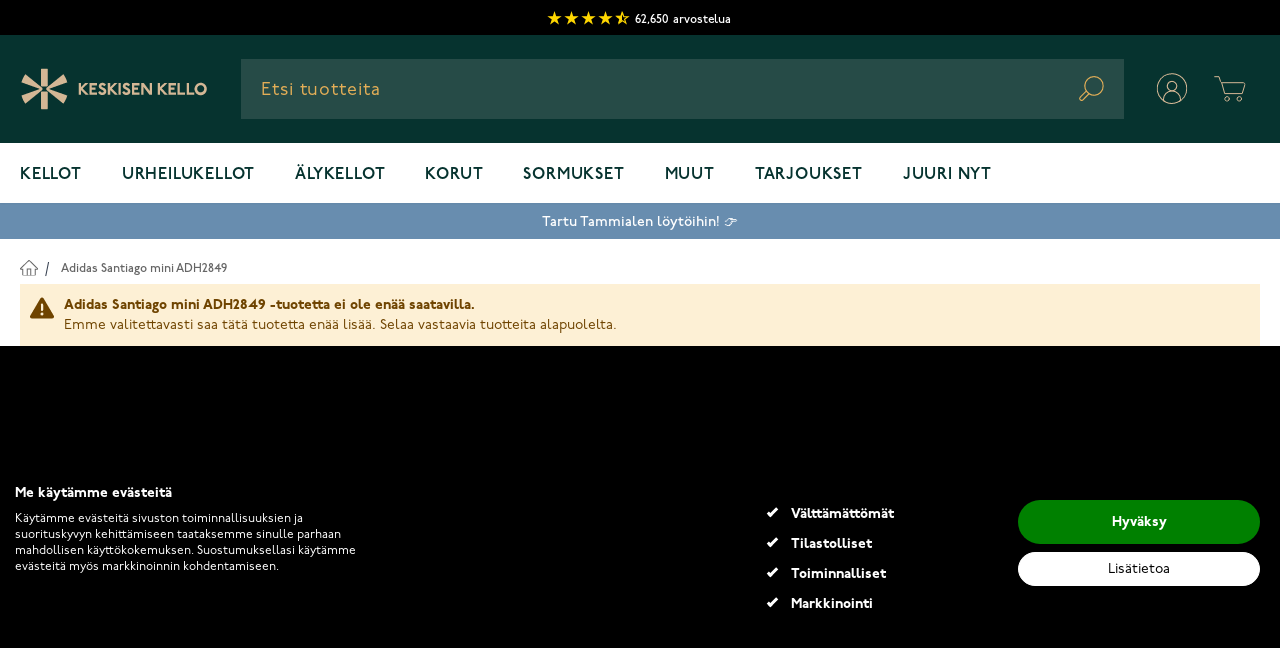

--- FILE ---
content_type: text/html; charset=UTF-8
request_url: https://www.keskisenkello.fi/adidas-santiago-mini-adh2849-p-10238.html
body_size: 86812
content:
<!doctype html>
<html lang="fi">
<head prefix="og: http://ogp.me/ns# fb: http://ogp.me/ns/fb# product: http://ogp.me/ns/product#">
    <meta charset="utf-8"/>
<meta name="title" content="Adidas Santiago mini ADH2849 - Keskisen Kello Oy"/>
<meta name="description" content="Osta Adidas Santiago mini ADH2849 Keskisen Kellosta vain 69,00 €. Toimitusaika 1-2 arkipäivää. Suomen suurin kellovalikoima."/>
<meta name="robots" content="INDEX,FOLLOW"/>
<meta name="viewport" content="width=device-width, initial-scale=1"/>
<title>Adidas Santiago mini ADH2849 - Keskisen Kello Oy</title>
        


<link rel="icon" type="image/x-icon" href="https://www.keskisenkello.fi/media/favicon/websites/17/favicon.ico" />
<link rel="shortcut icon" type="image/x-icon" href="https://www.keskisenkello.fi/media/favicon/websites/17/favicon.ico" />
<link rel="preconnect" href="https://www.google-analytics.com" />
<link rel="preconnect" href="https://fonts.gstatic.com" />
<link rel="preconnect" href="https://maxcdn.bootstrapcdn.com" />
<link rel="preconnect" href="https://googleads.g.doubleclick.net" />
<link rel="preconnect" href="https://fonts.googleapis.com" />
<link rel="preconnect" href="https://googleadservices.com" />
<link rel="preconnect" href="https://www.facebook.com" />
<link rel="preconnect" href="https://www.google.fi" />
<link rel="preconnect" href="https://www.google.com" />
<link rel="preconnect" href="https://googletagmanager.com" />
<link rel="preconnect" href="https://cdn1.stamped.io" />
<link rel="preconnect" href="https://connect.facebook.net" />
<link rel="canonical" href="https://www.keskisenkello.fi/adidas-santiago-mini-adh2849-p-10238.html" />

<style>
  div[data-cookiefirst-widget="banner"] > div > div > div > div > div button {
    display: none
  }
  div[data-cookiefirst-widget="banner"] > div > div > div > div > div >  span{
    display:block;
  }
  div[data-cookiefirst-widget="banner"] > div > div > div > div > div{
    width: max-content;
    padding-left: 10px;
  }
  div[data-cookiefirst-widget="banner"] > div > div > div > div > div >  span:before{
    content: '';
    position: absolute;
    top: 1px;
    left: -24px;
    width: 11px;
    height: 5px;
    border: 3px solid #fff;
    border-top: none;
    border-right: none;
    background-color: #000;
    -webkit-transform: rotate(-45deg);
    -ms-transform: rotate(-45deg);
    transform: rotate(-45deg);
  }
  div[data-cookiefirst-widget="banner"] > div > div:nth-child(2){
    display:inline-flex;
    padding-top: 15px;
  }
  div[data-cookiefirst-widget="banner"] > div > div > div{
    width: 50%;
    margin-left: 0;
    margin-right: 0;
    display: block;
    color: #fff!important;
  }
  div[data-cookiefirst-widget="banner"] > div > div > div:nth-child(2) > div:nth-child(2){
    display:none;
  }
  div[data-cookiefirst-widget="banner"] > div > div > div:nth-child(2) > div:nth-child(3){
    flex: 0 0 100%;
    max-width: 100%;
    width:100%;
  }
  .cookiefirst-root div[data-cookiefirst-widget="banner"] {
    max-width: 1280px;
    margin-left:auto;
    margin-right:auto;
    box-shadow: none!important;
    background:transparent!important;
  }
  .cookiefirst-root >div{
    background-color: #000!important;
  }
  div[data-cookiefirst-widget="banner"] {
    overflow:hidden;
    padding: 100px 0;
    color:#fff
  }
  div[data-cookiefirst-widget="banner"] > div > div > div > div > div  span{
    color: #fff;
    position:relative;
  }
  div[data-cookiefirst-widget="banner"] > div > div > p {
    color:#fff;
    font-weight: 500!important;
    font-size:16px!important
  }
  div[data-cookiefirst-widget="banner"] > div > div > span {
    font-size:32px!important;
    color:#fff;
    margin-bottom:20px
  }
  div[data-cookiefirst-widget="banner"] [data-cookiefirst-button="primary"]  span{
    font-weight: 700!important;
  }
  body > div.cookiefirst-root.notranslate > div > div > div > div:nth-child(2) > div > div:nth-child(1) > span {
    font-size: 18px}
  div[data-cookiefirst-widget="banner"] [data-cookiefirst-button="primary"] {
    color: #fff!important;
    background-color: green!important;
    border-color: transparent!important;
    font-weight: 500!important;
    border-radius: 50px!important;
  }
  div[data-cookiefirst-widget="banner"] [data-cookiefirst-button="primary"]:hover{
    color: #fff!important;
    background-color: #1B8D4C!important;
    border-color: transparent!important;
    border-radius: 50px!important;
  }
  div[data-cookiefirst-widget="banner"] [data-cookiefirst-button="secondary"]:hover{
    color: #000!important;
    background-color: rgba(255, 255, 255, 0.8) !important;
    border-color: rgba(255, 255, 255, 0.8)!important;
    border-radius: 50px!important;
  }
  div[data-cookiefirst-widget="banner"] [data-cookiefirst-button="secondary"]{
    color: #000!important;
    background-color: #fff!important;
    border-color: #fff!important;
    font-weight: 500!important;
    border-radius: 50px!important;
    padding: 5px 12px !important;
  }
  div[data-cookiefirst-widget="banner"] [data-cookiefirst-button="secondary"] span{
    font-weight: 400!important;
  }
  .cookiefirst-root div[data-cookiefirst-widget="banner"]  [data-cookiefirst-widget]{
    background:transparent!important;
  }
  @media(min-width: 768px) and (max-width:1300px){
    div[data-cookiefirst-widget="banner"]  > div > div > div > div{
      flex-basis: 0;
      flex-grow: 1;
      max-width: 100%;
    }
    div[data-cookiefirst-widget="banner"] {
      padding-left:15px;
      padding-right:15px;
    }
  }
  @media(min-width: 768px) and (max-width:991px){
    div[data-cookiefirst-widget="banner"] > div > div:nth-child(2)  > div:nth-child(2) >div:nth-child(1){
      order:2
    }
  }
  div[data-cookiefirst-widget="banner"] [data-cookiefirst-button="primary"]{
    padding: 10px 12px!important;
  }
  div[data-cookiefirst-widget="banner"] > div > div > p{
    font-size: 15px!important;
    line-height: 1.2
  }
  @media(max-width: 767px) {
    div[data-cookiefirst-widget="banner"] > div > div > div > div{
      flex-basis: 0;
      flex-grow: 1;
      max-width: 100%;
    }
    div[data-cookiefirst-widget="banner"] > div > div:nth-child(2) {
      display: block;
    }
    div[data-cookiefirst-widget="banner"] > div > div > div{
      width: 100%;
    }
    div[data-cookiefirst-widget="banner"] > div > div .cf1QhF {
      margin-bottom: 30px;
    }
    div[data-cookiefirst-widget="banner"] {
      padding: 0 15px 15px 15px;
    }
    div[data-cookiefirst-widget="banner"] > div > div:nth-child(2)  > div:nth-child(2) >div{
      flex: 0 0 100%;
      max-width: 100%;
    }
    div[data-cookiefirst-widget="banner"] > div > div > span {
      font-size: 24px!important;
    }
  }
  @media(max-width: 425px) {
    div[data-cookiefirst-widget="banner"] > div > div > p{
      font-size: 14px!important;
      line-height: 1.1;
      margin-top: 15px!important;
      margin-bottom: 15px!important;
    }
    .cookiefirst-root >div {
      padding-top: 45px;
    }
  }
  @media (max-width: 767px){
    .cookiefirst-root:before {
      content: '';
      position: fixed;
      top: 0;
      right: 0;
      left: 0;
      bottom: 0;
      background-color: rgba(0,0,0,0.6);
      z-index: 99;
    }
  }
  .cookiefirst-root [data-cookiefirst-widget="modal"] {
    position: relative;
    z-index: 100;
  }
  button:not(.primary) {
    box-shadow: none!important;
  }
</style>

<style>
#customer-menu + nav {z-index: 31;}
</style>    

<link rel="preconnect" href="https://use.typekit.net" crossorigin />
                        <link rel="preconnect" href="https://p.typekit.net" crossorigin />
<style type="text/css" data-type="criticalCss">
    @import url('https://use.typekit.net/ijv1skn.css');
*, ::before, ::after {
    box-sizing: border-box;
    border-width: 0;
    border-style: solid;
    border-color: #e5e7eb;
}
html {
    line-height: 1.5;
    -webkit-text-size-adjust: 100%;
    -moz-tab-size: 4;
    -o-tab-size: 4;
    tab-size: 4;
    font-family: p22-underground, Helvetica Neue, Arial, sans-serif;
    font-feature-settings: normal;
}
body {
    font-size: 1rem;
    line-height: 1.5;
    letter-spacing: 0;
    --tw-text-opacity: 1;
    color: rgb(0 0 0 / var(--tw-text-opacity));
    overflow-y: scroll;
    margin: 0;
}
.sr-only {
    position: absolute;
    width: 1px;
    height: 1px;
    padding: 0;
    margin: -1px;
    overflow: hidden;
    clip: rect(0, 0, 0, 0);
    white-space: nowrap;
    border-width: 0;
}
.columns {
    margin-left: auto;
    margin-right: auto;
    display: block;
    width: 100%;
    max-width: 1536px;
    padding-left: 1.25rem;
    padding-right: 1.25rem;
}
.page-wrapper {
    --tw-bg-opacity: 1;
    background-color: rgb(255 255 255 / var(--tw-bg-opacity));
}
.page-header .panel.wrapper {
    color: #000 !important;
    border-bottom: none !important;
    min-height: 33px;
}
.page-header .top-header {
    font-size: 12px;
    color: #000;
    line-height: 20px;
    padding: 0 10px !important;
    text-align: center;
}
.page-header #stamped-badge-2 {
    line-height: 20px;
    padding-top: 9px;
    padding-bottom: 4px;
    display: inline-flex;
    text-transform: lowercase;
    font-weight: 500;
    align-items: center;
    height: 35px;
}
.page-header .top-header .stamped-badge-stars {
    display: inline-block;
    vertical-align: middle;
    font-weight: 700;
    margin-right: 5px;
}
.page-header .top-header #stamped-badge-total, .page-header .top-header #stamped-badge-title {
    font-size: 12px;
}
.page-header .top-header .stamped-style-color-text {
    color: #fff !important;
    margin-right: 5px;
}
.page-header .top-header .stamped-fa {
    font-size: 15px;
    width: 17px;
    display: inline-block;
    color: gold;
    font-style: inherit;
    position: relative;
}
.page-header .top-header .fa-star, .page-header .top-header .fa-star-checked, .page-header .top-header .fa-star-half-o, .page-header .top-header .fa-star-o, .page-header .top-header .stamped-fa-star, .page-header .top-header .stamped-fa-star-checked, .page-header .top-header .stamped-fa-star-half-o, .page-header .top-header .stamped-fa-star-o {
    color: #ffd200;
    padding: 0;
}
.page-header .top-header .stamped-fa:last-child {
    margin-right: 0;
}
.page-header .top-header .stamped-fa:before {
    content: '\2605';
    font-weight: 700;
    font-size: 16px;
    width: 16px;
    display: inline-block;
    color: gold;
    font-style: inherit;
    text-align: center;
    font-variant: normal;
    text-transform: none;
    line-height: 1em;
    margin-right: -1px;
}
.page-header .top-header .stamped-fa-star-half-o:after {
    content: '\2605';
    color: gold;
    position: absolute;
    margin-left: -14px;
    width: 7px;
    overflow: hidden;
    top: 1px;
}
.page-header .top-header .fa-star-half-o:before, .page-header .top-header .fa-star-o:before, .page-header .top-header .fa-star:before, .page-header .top-header .stamped-fa-star-half-o:before, .page-header .top-header .stamped-fa-star-o:before, .page-header .top-header .stamped-fa-star:before {
    font-family: stamped-font, FontAwesome !important;
}
[type='text'],[type='email'],[type='url'],[type='password'],[type='number'],[type='date'],[type='datetime-local'],[type='month'],[type='search'],[type='tel'],[type='time'],[type='week'],[multiple],textarea,select {
    -webkit-appearance: none;
    -moz-appearance: none;
    appearance: none;
    background-color: #fff;
    border-color: #6b7280;
    border-width: 1px;
    border-radius: 0px;
    padding-top: 0.5rem;
    padding-right: 0.75rem;
    padding-bottom: 0.5rem;
    padding-left: 0.75rem;
    font-size: 1rem;
    line-height: 1.5rem;
    --tw-shadow: 0 0 #0000;
}
button,
input,
optgroup,
select,
textarea {
    font-family: inherit;
    font-size: 100%;
    font-weight: inherit;
    line-height: inherit;
    color: inherit;
    margin: 0;
    padding: 0;
}

/* HEADER */

.bg-dark-alexandrite {
    --tw-bg-opacity: 1;
    background-color: rgb(6 51 47 / var(--tw-bg-opacity));
}
.w-full {
    width: 100%;
}
.z-30 {
    z-index: 30;
}
.relative {
    position: relative;
}
.py-3\.5 {
    padding-top: 0.875rem;
    padding-bottom: 0.875rem;
}
.px-5 {
    padding-left: 1.25rem;
    padding-right: 1.25rem;
}
.justify-between {
    justify-content: space-between;
}
.items-center {
    align-items: center;
}
.flex-wrap {
    flex-wrap: wrap;
}
.max-w-screen-2xl {
    max-width: 1536px;
}
.flex {
    display: flex;
}
.mt-0 {
    margin-top: 0px;
}
.mx-auto {
    margin-left: auto;
    margin-right: auto;
}
.shadow-sm {
    --tw-shadow: 0 1px 2px 0 rgb(0 0 0 / 0.05);
    --tw-shadow-colored: 0 1px 2px 0 var(--tw-shadow-color);
    box-shadow: var(--tw-ring-offset-shadow, 0 0 #0000), var(--tw-ring-shadow, 0 0 #0000), var(--tw-shadow);
}
.border-container-lighter {
    --tw-border-opacity: 1;
    border-color: rgb(245 245 245 / var(--tw-border-opacity));
}
.h-8 {
    height: 2rem;
}
.order-1 {
    order: 1;
}
.no-underline {
    text-decoration-line: none;
}
.text-gray-800 {
    --tw-text-opacity: 1;
    color: rgb(31 41 55 / var(--tw-text-opacity));
}
.tracking-wide {
    letter-spacing: 0.025em;
}
.justify-start {
    justify-content: flex-start;
}
a {
    color: inherit;
    text-decoration: inherit;
}
img, video {
    max-width: 100%;
    height: auto;
}
img, svg, video, canvas, audio, iframe, embed, object {
    display: block;
    vertical-align: middle;
}
.page-header #search-content {
    background: #264b47 0% 0% no-repeat padding-box;
    height: 60px;
    padding-left: 0;
    position: relative;
}
.flex-grow {
    flex-grow: 1;
}
.order-3 {
    order: 3;
}
.z-10 {
    z-index: 10;
}
.justify-center {
    justify-content: center;
}
.hidden {
    display: none;
}
.page-header #search-content #menu-search-icon {
    position: absolute;
    right: 20px;
    top: 17px;
}
.inline-block {
    display: inline-block;
}
.ml-1 {
    margin-left: 0.25rem;
}
button,
[type='button'],
[type='reset'],
[type='submit'] {
    -webkit-appearance: button;
    /* 1 */
    background-color: transparent;
    /* 2 */
    background-image: none;
    /* 2 */
}
.text-gold {
    --tw-text-opacity: 1;
    color: rgb(227 174 87 / var(--tw-text-opacity));
}
.order-2 {
    order: 2;
}
.mr-10 {
    margin-right: 2.5rem;
}
.block {
    display: block;
}
.shadow-lg {
    --tw-shadow: 0 10px 15px -3px rgb(0 0 0 / 0.1), 0 4px 6px -4px rgb(0 0 0 / 0.1);
    --tw-shadow-colored: 0 10px 15px -3px var(--tw-shadow-color), 0 4px 6px -4px var(--tw-shadow-color);
    box-shadow: var(--tw-ring-offset-shadow, 0 0 #0000), var(--tw-ring-shadow, 0 0 #0000), var(--tw-shadow);
}

#menu-cart-icon .cart-icon-open, #menu-cart-icon .cart-icon-close {
    width: 60px;
    height: 60px;
    position: static;
}

[x-cloak] {
    display: none !important;
}
.main-menu__toggle {
    background-color: #264b47;
    padding: 17px 15px 13px;
}
.main-menu__toggle {
    display: flex;
    cursor: pointer;
}
ol, ul, menu {
    list-style: none;
    margin: 0;
    padding: 0;
}
.main-menu__content {
    position: absolute;
    left: 0px;
    top: 60px;
    display: none;
    width: 100%;
    --tw-bg-opacity: 1;
    background-color: rgb(255 255 255 / var(--tw-bg-opacity));
}
.max-w-\[640px\] {
    max-width: 640px;
}
.py-5 {
    padding-top: 1.25rem;
    padding-bottom: 1.25rem;
}
#hyva-checkout-main #hyva-checkout-container #quote-summary > .price-summary {
    border-width: 0;
    background-color: transparent;
    padding: 0px;
}

/* Homepage Slider */
.cms-home .luxury-home-carousel.homeslider {
    padding-top: 0;
}
.cms-home .luxury-home-carousel {
    padding-top: 50px;
    padding-bottom: 20px;
}
.cms-home .homecontent {
    padding-top: 2rem;
}
.luxury-home-carousel .full-width-home-banner img {
    width: 100%;
}
.luxury-home-carousel #preview-images {
    width: 100%;
}
.luxury-home-carousel #preview-images img {
    width: 100%;
}
.mt-4 {
    margin-top: 1rem;
}
.luxury-category-block-item {
    display: flex;
    flex-direction: column;
    align-items: center;
    margin-bottom: 50px;
}
.flex-row {
    flex-direction: row;
}
.font-medium {
    font-weight: 500;
}
.text-xl {
    font-size: 1.25rem;
    line-height: 1.75rem;
}
.ml-4 {
    margin-left: 1rem;
}
.mb-2 {
    margin-bottom: 0.5rem;
}
.w-1\/3 {
    width: 33.333333%;
}
.px-1 {
    padding-left: 0.25rem;
    padding-right: 0.25rem;
}
.luxury-home-wrapper .luxury-category-block-item .outline-link {
    border-radius: 20px;
}
.luxury-category-block-item a picture {
    display: flex;
    border: 3px solid transparent;
    border-radius: 50%;
}
h1, .h1 {
    font-style: normal;
    font-weight: 600;
    font-size: 42px;
    line-height: 54px;
    margin-bottom: 25px;
    margin-top: 20px;
}
.outline-link {
    border: 2px solid;
    padding: 13px 45px;
    box-sizing: border-box;
    border-radius: 10px;
    display: flex;
    align-items: center;
    justify-content: center;
    width: -moz-fit-content;
    width: fit-content;
    text-decoration: none;
}
.mt-5 {
    margin-top: 1.25rem;
}
.mb-10 {
    margin-bottom: 2.5rem;
}
.text-black {
    --tw-text-opacity: 1;
    color: rgb(0 0 0 / var(--tw-text-opacity));
}
.pr-\[100px\] {
    padding-right: 100px;
}
.min-h-\[28px\] {
    min-height: 28px;
}
.mb-4 {
    margin-bottom: 1rem;
}
.overflow-hidden {
    overflow: hidden;
}
.flex-col {
    flex-direction: column;
}
.p-5 {
    padding: 1.25rem;
}
.border-gray-100 {
    --tw-border-opacity: 1;
    border-color: rgb(243 244 246 / var(--tw-border-opacity));
}
.border {
    border-width: 1px;
}
.swiper-slider {
    opacity: 0;
    visibility: hidden;
    max-height: 388px;
}
.swiper-slider.swiper-initialized {
    opacity: 1;
    visibility: visible;
    max-height: none;
}
.signup_form_klaviyo__title {
    color: black !important;
    text-align: center;
    margin-bottom: 25px;
    margin-top: 0;
    font-size: 35px;
    line-height: 50px;
}
.signup_form_klaviyo .aleprosentti {
    background: #FA6E50;
    border-radius: 30px;
    padding: 0 10px 10px 10px;
}
.signup_form_klaviyo__subtitle {
    color: black!important;
    text-align: center;
    margin-bottom: 40px;
    font-size: 20px;
    font-style: normal;
    font-weight: 500;
    line-height: 32px;
    letter-spacing: 0;
}
.signup_form_klaviyo {
    background-color: #F6F1EA;
    padding: 35px 0;
}
.signup_form_klaviyo__description_small {
    color: #434343;
    display: inline-block;
    line-height: 14px;
    padding-top: 10px;
    font-size: 12px;
    font-weight: 500;
    font-style: normal;
    letter-spacing: 0px;
}
.blurbgrid_wrapper .blurbs .grid_blurb {
    padding: 0 5px;
    margin-bottom: 10px;
}
.text-serif {
    font-family: tuppence, serif;
}
.overflow-x-hidden {
    overflow-x: hidden;
}
.luxury-blog-slider h2, .luxury-blog-slider .h2 {
    color: #000;
    font-size: 20px;
    text-align: left;
    line-height: 20px;
    display: inline-block;
    font-weight: 600;
    margin-top: 0;
    margin-bottom: 30px;
}
.w-1\/2 {
    width: 50%;
}
.shrink-0 {
    flex-shrink: 0;
}
.mx-1 {
    margin-left: 0.25rem;
    margin-right: 0.25rem;
}
.luxury-blog-slider .post-list {
    margin-left: -1rem;
    margin-right: -1rem;
    padding: 0;
}
.luxury-blog-slider .post-item-link {
    overflow: hidden;
    text-overflow: ellipsis;
    display: -webkit-box;
    -webkit-line-clamp: 3;
    line-clamp: 3;
    -webkit-box-orient: vertical;
    min-height: 96px;
}
.luxury-home-wrapper .home-banner.sport-block {
    margin-bottom: 50px;
    display: flex;
    flex-direction: column;
}
.luxury-home-wrapper .home-banner img,
.luxury-home-carousel .home-banner img {
    padding: 38px 0;
}
.body-small-medium {
    font-style: normal;
    font-weight: 500;
    font-size: 16px;
    line-height: 25px;
    letter-spacing: 0;
}
.luxury-home-wrapper .home-banner p {
    margin-bottom: 30px;
}
.luxury-home-wrapper .home-banner.sport-block .description .outline-link {
    margin-left: auto;
    margin-right: auto;
    --tw-text-opacity: 1;
    color: rgb(255 255 255 / var(--tw-text-opacity));
}
.luxury-home-wrapper .about-store.wrapper .text .sub-title,
.luxury-home-wrapper .about-store.wrapper .text h3,
.luxury-home-wrapper .about-store.wrapper .text .h3 {
    margin-bottom: 40px;
    display: block;
}
.text-bronze {
    color: #D4B795;
}
.tuppence {
    font-family: Tuppence, serif;
}
.alt-h3-tuppence {
    font-family: Tuppence, serif;
    font-style: normal;
    font-weight: 600;
    font-size: 40px;
    line-height: 50px;
    letter-spacing: 0;
}
.page-footer .footer-cols-wrapper {
    box-sizing: border-box;
    display: flex;
    flex: 0 1 auto;
    flex-direction: row;
    flex-wrap: wrap;
    color: #fff;
    justify-content: space-between;
    width: 100%;
}
.page-footer .footer-cols-wrapper.logo-vertical {
    padding: 100px 0;
    justify-content: center;
    display: flex;
    flex-wrap: wrap;
    color: #fff;
    width: 100%;
}
.bg-alexandrite {
    --tw-bg-opacity: 1;
    background-color: rgb(38 75 71 / var(--tw-bg-opacity));
}
p {
    margin-bottom: 1rem;
}
[type='email'] {
    appearance: none;
    background-color: #fff;
    border-color: #6b7280;
    border-width: 1px;
    border-radius: 0;
    padding-top: 0.5rem;
    padding-right: 0.75rem;
    padding-bottom: 0.5rem;
    padding-left: 0.75rem;
    font-size: 1rem;
    line-height: 1.5rem;
    --tw-shadow: 0 0 #0000;
}
.main-menu__link {
    display: inline-flex;
    padding-bottom: 1rem;
    padding-top: 1.25rem;
    font-size: 1rem;
    line-height: 1.5rem;
    font-weight: 600;
    text-transform: uppercase;
    letter-spacing: 0.05em;
    --tw-text-opacity: 1;
    color: rgb(6 51 47 / var(--tw-text-opacity));
}
.main-menu__item-toggle {
    display: none;
}
.main-menu__navigation {
    z-index: 30;
    display: flex;
    flex-wrap: wrap;
}
a.outline-link {
    border-radius: 10px;
    margin-top: 20px;
    box-sizing: border-box;
}
a.outline-link span {
    font-size: 17px;
    text-transform: uppercase;
    font-weight: 900;
    position: relative;
    color: inherit;
    padding-top: 5px;
    transition: all .3s ease-out;
}
.text-center {
    text-align: center;
}
.px-3 {
    padding-left: 0.75rem;
    padding-right: 0.75rem;
}
.py-1 {
    padding-top: 0.25rem;
    padding-bottom: 0.25rem;
}
.luxury-blog-item-text {
    background: #f5f5f5;
    padding: 1rem 0.5rem;
    text-align: center;
}
.luxury-blog-slider .post-item-link {
    -webkit-line-clamp: 3;
    line-clamp: 3;
    min-height: 66px;
}
.luxury-blog-item-text .post-item-link {
    font-size: 18px;
}
h3, .h3 {
    font-style: normal;
    font-weight: 500;
    font-size: 22px;
    line-height: 32px;
    margin-bottom: 10px;
    margin-top: 5px;
}
.page-wrapper .breadcrumbs {
    width: 100%;
    min-height: 32px;
}
.bg-container-lighter {
    --tw-bg-opacity: 1;
    background-color: rgb(255 255 255 / var(--tw-bg-opacity));
}
.page-wrapper .breadcrumbs .items {
    margin: 0;
    padding: 20px 0 0;
    list-style: none none;
}
.text-sm {
    font-size: 0.875rem;
    line-height: 1.25rem;
}
.py-4 {
    padding-top: 1rem;
    padding-bottom: 1rem;
}
.rounded {
    border-radius: 0.25rem;
}
.page-wrapper .breadcrumbs .items li {
    display: inline-block;
    margin-bottom: 5px;
}
.page-wrapper .breadcrumbs .items li a, .page-wrapper .breadcrumbs .items li strong {
    font-size: 12px;
    line-height: 20px;
    color: #666666 !important;
    font-weight: 500;
}
.page-wrapper .breadcrumbs .items li:first-child a {
    font-size: 0;
    display: block;
    width: 17px;
    height: 17px;
}
.page-wrapper .breadcrumbs .items li:first-child a:before {
    content: url(data:image/svg+xml,%3Csvg xmlns='http://www.w3.org/2000/svg' xmlns:xlink='http://www.w3.org/1999/xlink' width='17.922' height='16.148' viewBox='0 0 17.922 16.148'%3E%3Cdefs%3E%3CclipPath id='clip-path'%3E%3Crect id='Rectangle_110' data-name='Rectangle 110' width='17.922' height='16.148' transform='translate(0 0)' fill='none'/%3E%3C/clipPath%3E%3C/defs%3E%3Cg id='Group_244' data-name='Group 244' transform='translate(0 0)' clip-path='url(%23clip-path)'%3E%3Cpath id='Path_208' data-name='Path 208' d='M10.7,15.432V9.245H7.218v6.187' fill='none' stroke='%23666' stroke-linecap='round' stroke-width='1'/%3E%3Cpath id='Path_209' data-name='Path 209' d='M8.961,1l7.961,7.961H14.59v6.187H3.332V8.961H1Zm0-1a1,1,0,0,0-.707.293L.293,8.254A1,1,0,0,0,1,9.961H2.332v5.187a1,1,0,0,0,1,1H14.59a1,1,0,0,0,1-1V9.961h1.332a1,1,0,0,0,.707-1.707L9.668.293A1,1,0,0,0,8.961,0' fill='%23666'/%3E%3C/g%3E%3C/svg%3E);
    display: inline-block;
    height: 17px;
    width: 17px;
    position: relative;
    top: 1px;
}
.text-primary-lighter {
    --tw-text-opacity: 1;
    color: rgb(55 65 81 / var(--tw-text-opacity));
}
.px-2 {
    padding-left: 0.5rem;
    padding-right: 0.5rem;
}
.pt-6 {
    padding-top: 1.5rem;
}
.pb-12 {
    padding-bottom: 3rem;
}
.gap-2 {
    gap: 0.5rem;
}
.grid {
    display: grid;
}
.grid-cols-2 {
    grid-template-columns: repeat(2, minmax(0, 1fr));
}
.top-right-label {
    top: 0;
    right: 0;
    text-align: right;
    line-height: normal;
    position: absolute;
    z-index: 2;
    display: block;
}
.top-left-label {
    top: 0;
    left: 0;
    line-height: normal;
    position: absolute;
    z-index: 2;
    display: block;
}
.product-images-slider .swiper {
    display: none;
}
.product-images-slider .swiper.swiper-initialized {
    display: block;
}
.bg-container {
    --tw-bg-opacity: 1;
    background-color: rgb(250 250 250 / var(--tw-bg-opacity));
}
.grow {
    flex-grow: 1;
}
.catalog-category-view .product-info .product-item-details {
    display: flex;
    flex-direction: column;
    padding: 0.625rem;
}
.catalog-category-view .product-info .product-item-name {
    margin: 0 0 8px;
    text-align: left;
}
.text-lg {
    font-size: 1.125rem;
    line-height: 1.75rem;
}
.font-semibold {
    font-weight: 600;
}
.text-primary {
    --tw-text-opacity: 1;
    color: rgb(31 41 55 / var(--tw-text-opacity));
}
.mb-1 {
    margin-bottom: 0.25rem;
}
.mt-2 {
    margin-top: 0.5rem;
}
.catalog-category-view  .product-info .product-item-name a {
    min-height: 63px;
    max-height: 63px;
    overflow: hidden;
    display: inline-block;
    font-size: 14px;
    line-height: 23px;
    font-weight: 500;
    max-width: 100%;
    white-space: normal;
    text-overflow: ellipsis;
    display: -webkit-box;
    -webkit-line-clamp: 3;
    -webkit-box-orient: vertical;
}
.result .result-sub-content .stamped-product-reviews-badge,
.catalog-category-view .product-info .product-item-details .stamped-product-reviews-badge {
    min-height: 25px;
}
.text-gray-900 {
    --tw-text-opacity: 1;
    color: rgb(17 24 39 / var(--tw-text-opacity));
}
.h-\[56px\] {
    height: 56px;
}
.product-item .price-container {
    display: block;
}
.result .result-sub-content .old-price .price,
.catalog-category-view .product-info .product-item-details .old-price .price {
    font-size: 16px;
    line-height: 25px;
    color: #666;
    font-weight: 500;
    text-decoration: line-through;
    font-family: 'p22-underground', 'Helvetica Neue', Helvetica, Arial, sans-serif;
}
.catalog-category-view .product-info .product-item-details .price-box .price {
    font-size: 24px;
    line-height: 34px;
    font-family: 'Tuppence';
    white-space: nowrap;
    color: #000;
}
.h-0 {
    height: 0;
}
.pt-\[135\%\] {
    padding-top: 135%;
}
.catalog-category-view .product-item-photo {
    display: block;
    z-index: 1;
    background-color: #fff;
}
.product-images-wrapper {
    height: 100%;
    display: block;
    position: absolute;
    width: 100%;
    top: 0;
}
.product-item .product-images-wrapper img {
    height: calc(100% - 20px);
}
.object-center {
    -o-object-position: center;
    object-position: center;
}
.object-contain {
    -o-object-fit: contain;
    object-fit: contain;
}
.top-0 {
    top: 0px;
}
.absolute {
    position: absolute;
}
.toolbar-amount {
    line-height: 40px;
    margin: 0;
    padding: 0;
    padding-top: 10px;
    text-align: left;
    vertical-align: middle;
    font-size: 12px;
    font-weight: 900;
    letter-spacing: .09px;
    color: #000;
    text-transform: uppercase;
    height: 50px;
}
#category-view-container {
    margin-left: auto;
    margin-right: auto;
    display: flex;
    flex-direction: column;
    align-items: center;
    padding: 1rem 0;
}
.catalog-category-view .category-description {
    max-width: 100%;
    width: 100%;
}
.catalog-category-view .page-title {
    font-weight: 600;
    font-size: 42px;
    line-height: 54px;
    color: #000;
    padding: 20px 0;
    margin: 0;
}
.catalog-category-view .page-title-wrapper {
    background-color: transparent;
    text-align: center;
    justify-content: center;
    margin-bottom: 0;
}
.page-products .columns {
    position: relative;
}
.catalog-category-view.page-with-filter .columns  {
    display: block;
}
.catalog-category-view .columns {
    padding-left: 0.5rem;
    padding-right: 0.5rem;
}
.products.products-grid .catalog-ads-block {
    width: calc(100% + 16px);
    margin-left: -8px;
    margin-right: -8px;
}
.col-start-1 {
    grid-column-start: 1;
}
.row-start-5 {
    grid-row-start: 5;
}
.row-end-6 {
    grid-row-end: 6;
}
.col-end-3 {
    grid-column-end: 3;
}
.h-full {
    height: 100%;
}
.products.products-grid .catalog-ads-block img {
    width: 100%;
    -o-object-fit: cover;
    object-fit: cover;
    height: 100%;
}
.border-b {
    border-bottom-width: 1px;
}
.border-black-5 {
    --tw-border-opacity: 1;
    border-color: rgb(242 242 242 / var(--tw-border-opacity));
}
.pb-5 {
    padding-bottom: 1.25rem;
}
.inline-flex {
    display: inline-flex;
}
.items {
    margin: 0;
    padding: 0;
    list-style: none none;
}
.z-0 {
    z-index: 0;
}
.mr-1 {
    margin-right: 0.25rem;
}
.h-6 {
    height: 1.5rem;
}
.w-6 {
    width: 1.5rem;
}
.border-2 {
    border-width: 2px;
}
.border-container-darker {
    --tw-border-opacity: 1;
    border-color: rgb(182 182 182 / var(--tw-border-opacity));
}
.pt-\[3px\] {
    padding-top: 3px;
}
.bg-white {
    --tw-bg-opacity: 1;
    background-color: rgb(255 255 255 / var(--tw-bg-opacity));
}
.leading-5 {
    line-height: 1.25rem;
}
.px-4 {
    padding-left: 1rem;
    padding-right: 1rem;
}
.blurbgrid_wrapper .blurbs .grid_blurb .blurb.bottom img {
    width: 100%;
    height: auto;
}
.cms-page-view h2 {
    margin-top: 0px;
    margin-bottom: 1rem;
    font-size: 1.25rem;
    line-height: 1.75rem;
    font-weight: 700;
    --tw-text-opacity: 1;
    color: rgb(0 0 0 / var(--tw-text-opacity));
}
.tuppence.price-wrapper span {
    white-space: nowrap;
    color: #000;
    font-size: 32px;
    line-height: 44px;
    padding-bottom: 10px;
    letter-spacing: -.48px;
    display: block;
    font-weight: 600;
}
.order-first {
    order: -9999;
}
.form-input,.form-textarea,.form-select,.form-multiselect {
    -webkit-appearance: none;
    -moz-appearance: none;
    appearance: none;
    background-color: #fff;
    border-color: #6b7280;
    border-width: 1px;
    border-radius: 0px;
    padding-top: 0.5rem;
    padding-right: 0.75rem;
    padding-bottom: 0.5rem;
    padding-left: 0.75rem;
    font-size: 1rem;
    line-height: 1.5rem;
    --tw-shadow: 0 0 #0000;
}
.form-select {
    background-image: url("data:image/svg+xml,%3csvg xmlns='http://www.w3.org/2000/svg' fill='none' viewBox='0 0 20 20'%3e%3cpath stroke='%236b7280' stroke-linecap='round' stroke-linejoin='round' stroke-width='1.5' d='M6 8l4 4 4-4'/%3e%3c/svg%3e");
    background-position: right 0.5rem center;
    background-repeat: no-repeat;
    background-size: 1.5em 1.5em;
    padding-right: 2.5rem;
    -webkit-print-color-adjust: exact;
    print-color-adjust: exact;
}
.form-input,
.form-email,
.form-select,
.form-multiselect,
.form-textarea {
    width: 100%;
    border-width: 1px;
    --tw-border-opacity: 1;
    border-color: rgb(209 213 219 / var(--tw-border-opacity));
    --tw-shadow: 0 1px 2px 0 rgb(0 0 0 / 0.05);
    --tw-shadow-colored: 0 1px 2px 0 var(--tw-shadow-color);
    box-shadow: var(--tw-ring-offset-shadow, 0 0 #0000), var(--tw-ring-shadow, 0 0 #0000), var(--tw-shadow);
}
.\[\&_\:is\(input\2c select\2c textarea\)\]\:scroll-my-36 :is(input,select,textarea) {
    scroll-margin-top: 9rem;
    scroll-margin-bottom: 9rem;
}
.mr-3 {
    margin-right: 0.75rem;
}
.h-auto {
    height: auto;
}
.min-h-\[48px\] {
    min-height: 48px;
}
.w-12 {
    width: 3rem;
}
.min-w-\[48px\] {
    min-width: 48px;
}
.rounded-lg {
    border-radius: 0.5rem;
}
.bg-grey-90 {
    --tw-bg-opacity: 1;
    background-color: rgb(235 235 235 / var(--tw-bg-opacity));
}
.product-options-wrapper .gift-wrapping-block svg path {
    stroke-width: 1px;
}
form label, fieldset label {
    margin-bottom: 0.5rem;
    display: block;
    --tw-text-opacity: 1;
    color: rgb(31 41 55 / var(--tw-text-opacity));
}
.m-0 {
    margin: 0px;
}
.font-bold {
    font-weight: 700;
}
.mb-6 {
    margin-bottom: 1.5rem;
}
.\!mt-5 {
    margin-top: 1.25rem !important;
}
.font-black {
    font-weight: 900;
}
.text-left {
    text-align: left;
}
.mb-5 {
    margin-bottom: 1.25rem;
}
.form-checkbox-engraving[type="checkbox"],
.form-checkbox-gift-wrapping[type="checkbox"] {
    cursor: default;
    opacity: 0;
    position: absolute;
}
.gift-wrapping-info {
    background-color: #54A658;
    width: 16px;
    height: 16px;
    min-width: 16px;
    border-radius: 50%;
    cursor: pointer;
    margin: auto 5px auto 10px;
    display: flex;
    align-items: center;
    justify-content: center;
}
.form-checkbox-engraving[type="checkbox"] + label:before,
.form-checkbox-gift-wrapping[type="checkbox"] + label:before {
    content: '';
    position: absolute;
    cursor: pointer;
    right: 12px;
    width: 24px;
    height: 24px;
    border-radius: 6px;
    border: 1px solid #989898;
    top: 50%;
    transform: translateY(-50%);
    background-color: #fff;
}
#product-addtocart-button {
    font-size: 22px;
    font-weight: 600;
    font-stretch: normal;
    font-style: normal;
    line-height: normal;
    background: #8df28e;
    border-color: #8df28e;
    border-radius: 10px;
    color: #000;
    padding: 28px 10px 23px 10px;
}
.ml-auto {
    margin-left: auto;
}
.items-end {
    align-items: flex-end;
}
.mb-2 {
    margin-bottom: 0.5rem;
}
.h-\[38px\] {
    height: 38px;
}
.border-b {
    border-bottom-width: 1px;
}
.border-t {
    border-top-width: 1px;
}
.pt-2 {
    padding-top: 0.5rem;
}
.pb-1 {
    padding-bottom: 0.25rem;
}
.border-container {
    --tw-border-opacity: 1;
    border-color: rgb(231 231 231 / var(--tw-border-opacity));
}
.mb-0 {
    margin-bottom: 0px;
}
.w-6\/12 {
    width: 50%;
}
.-translate-y-1\/2 {
    --tw-translate-y: -50%;
    transform: translate(var(--tw-translate-x), var(--tw-translate-y)) rotate(var(--tw-rotate)) skewX(var(--tw-skew-x)) skewY(var(--tw-skew-y)) scaleX(var(--tw-scale-x)) scaleY(var(--tw-scale-y));
}
.justify-end {
    justify-content: flex-end;
}
.old-price .tuppence.price-wrapper .price {
    font-size: 16px;
    line-height: 18px;
    font-weight: 500;
    padding-bottom: 4px;
}
.mr-4 {
    margin-right: 1rem;
}
.widget.sales-block .sales-grid {
    border-radius: 10px;
    padding: 30px 0;
}
.widget.sales-block {
    margin-bottom: 20px;
}
.widget.sales-block .sales-grid>div {
    border-right: 1px solid #264b47;
    flex-direction: column;
    padding: 0 10px;
}
.widget.sales-block .sales-grid>div .img-wrapper {
    height: 46px;
}
.captions-annotations-medium {
    font-style: normal;
    font-weight: 500;
    font-size: 12px;
    line-height: 20px;
    letter-spacing: 0px
}
.widget.sales-block .sales-grid>div p {
    margin-top: 20px;
    color: #d4b795;
    text-align: center;
    margin-bottom: 0;
}
.widget.sales-block .sales-grid>div .img-wrapper svg {
    margin: 0 auto;
}
.catalog-product-view .page-main > .page-title-wrapper h1.page-title {
    text-align: left;
    justify-content: flex-start;
}
.mb-\[17px\] {
    margin-bottom: 17px;
}
.save-price-amount .price {
    position: relative;
    z-index: 0;
    border-radius: 0.5rem;
    padding-left: 0.5rem;
    padding-right: 0.5rem;
    font-size: 1.5rem;
    line-height: 2rem;
    font-weight: 600;
    --tw-text-opacity: 1;
    color: rgb(0 0 0 / var(--tw-text-opacity));
    font-family: Tuppence;
}
.save-price-amount .price:before {
    content: '';
    background-color: #54a658;
    width: 100%;
    height: 34px;
    position: absolute;
    top: 4px;
    left: 0;
    border-radius: 30px;
    z-index: -1;
}
.h-\[50px\] {
    height: 50px;
}
.catalog-product-view .page-main > .page-title-wrapper h1.page-title {
    margin-top: 0.75rem;
    margin-bottom: 0.75rem;
    justify-content: flex-start;
    text-align: left;
    font-size: 20px;
    line-height: 1.5rem;
}
.toolbar .sorter select {
    -webkit-appearance: none;
    -moz-appearance: none;
    appearance: none;
    outline: 0;
    box-shadow: none;
    border: 0 !important;
    position: relative;
    z-index: 2;
    border-radius: 0;
    padding: 0;
    height: 50px;
    -moz-text-align-last: left;
    text-align-last: left;
    text-align: left;
    text-transform: uppercase;
    font-size: 12px;
    font-weight: 900;
    color: #000;
    width: 170px;
    padding-left: 15px;
    padding-top: 5px;
    background: 0 0;
}
.catalog-category-view.page-with-filter .columns .column.main {
    width: 100% !important;
}
.catalog-category-view.page-with-filter .columns .sidebar-main {
    width: 100% !important;
    order: -1;
    height: 58px;
    border: none;
}
.catalog-category-view .sidebar.sidebar-main {
    position: absolute;
    top: 0;
    left: 0;
}
.pt-12 {
    padding-top: 3rem;
}
.pb-8 {
    padding-bottom: 2rem;
}
#logopreloader, #product-list.not-active {
    opacity: 0;
    visibility: hidden;
}
.page.messages {
    position: sticky;
    top: 0px;
    z-index: 20;
    height: 0px;
}
.message {
    margin-bottom: 0.5rem;
    display: flex;
    width: 100%;
    align-items: center;
    justify-content: space-between;
    border-radius: 0.25rem;
    --tw-bg-opacity: 1;
    background-color: rgb(75 85 99 / var(--tw-bg-opacity));
    padding: 0.5rem;
    padding-left: 0.5rem;
    padding-right: 0.5rem;
    padding-top: 0.5rem;
    padding-bottom: 0.375rem;
    --tw-text-opacity: 1;
    color: rgb(255 255 255 / var(--tw-text-opacity));
    --tw-shadow: 0 1px 3px 0 rgb(0 0 0 / 0.1), 0 1px 2px -1px rgb(0 0 0 / 0.1);
    --tw-shadow-colored: 0 1px 3px 0 var(--tw-shadow-color), 0 1px 2px -1px var(--tw-shadow-color);
    box-shadow: var(--tw-ring-offset-shadow, 0 0 #0000), var(--tw-ring-shadow, 0 0 #0000), var(--tw-shadow);
}
.message.error, .minicart-message.error {
    --tw-bg-opacity: 1;
    background-color: rgb(239 68 68 / var(--tw-bg-opacity));
}
.py-3 {
    padding-top: 0.75rem;
    padding-bottom: 0.75rem;
}
.max-w-\[300px\] {
    max-width: 300px;
}
.top-1\/2 {
    top: 50%;
}
.right-0 {
    right: 0px;
}
#vue_product_recommendation_modal {
    position: absolute;
    right: 0;
    bottom: 16px;
}
.inset-0 {
    top: 0px;
    right: 0px;
    bottom: 0px;
    left: 0px;
}
.max-h-screen-75 {
    max-height: 75vh;
}
.m-auto {
    margin: auto;
}
#videoly-wrapper {
    margin: 15px 0;
    width: 100%;
}
.catalog-product-view #videoly-wrapper, .catalog-product-view .pdp-promo-new {
    order: 1;
    margin-bottom: 1.25rem;
    width: 100%;
}
#description ul, .product.attribute.overview ul {
    list-style-type: disc;
}
#description ul, #description ol, .product.attribute.overview ul, .product.attribute.overview ol {
    margin-bottom: 1rem;
    padding-left: 2.5rem;
}
#description ul li, #description ol li, .product.attribute.overview ul li, .product.attribute.overview ol li {
    margin-bottom: 0.125rem;
}
.form-checkbox-custom[type="radio"], .form-checkbox-custom[type="checkbox"] {
    cursor: pointer;
    opacity: 0;
    position: absolute;
}
.form-checkbox-custom[type="checkbox"] + label:before {
    border: 1px solid #989898;
    box-sizing: border-box;
    content: '';
    display: inline-block;
    height: 40px;
    margin-right: 10px;
    margin-bottom: auto;
    vertical-align: middle;
    width: 40px;
}
.pb-2\.5 {
    padding-bottom: 0.625rem;
}
.mb-2\.5 {
    margin-bottom: 0.625rem;
}
.product-item.custom-view .related-details {
    width: calc(100% - 145px);
}
.max-h-\[50px\] {
    max-height: 50px;
}
.pr-2\.5 {
    padding-right: 0.625rem;
}
.product-item.custom-view .icon-info {
    border: 2px solid #087703;
    background-color: #087703;
    width: 29px;
    height: 29px;
    border-radius: 50%;
    display: flex;
    align-items: center;
    justify-content: center;
}
.product-item.custom-view .icon-info:before {
    color: #fff;
    content: 'i';
    font-weight: 900;
    text-align: center;
    font-size: 20px;
    line-height: 20px;
    padding: 5px 5px 3px;
}
.product-item.custom-view .related-item-image {
    width: 88px;
    height: auto;
}
.ml-2\.5 {
    margin-left: 0.625rem;
}
.product-item.custom-view .related-item-image img {
    width: 100%;
}
.p-3 {
    padding: 0.75rem;
}
.pt-2\.5 {
    padding-top: 0.625rem;
}
.swiper-button-lock {
    display: none;
}
.right-12 {
    right: 3rem;
}
.h-10 {
    height: 2.5rem;
}
.w-10 {
    width: 2.5rem;
}
.min-h-\[150px\] {
    min-height: 150px;
}
.border-gray-200 {
    --tw-border-opacity: 1;
    border-color: rgb(229 231 235 / var(--tw-border-opacity));
}
.crosssell-product-slider {
    display: none;
    max-height: 250px;
}
.crosssell-product-slider.swiper-initialized {
    display: flex;
}
.-mx-5 {
    margin-left: -1.25rem;
    margin-right: -1.25rem;
}
.bg-limestone {
    --tw-bg-opacity: 1;
    background-color: rgb(246 241 234 / var(--tw-bg-opacity));
}
.pb-4 {
    padding-bottom: 1rem;
}
.my-5 {
    margin-top: 1.25rem;
    margin-bottom: 1.25rem;
}
.uppercase {
    text-transform: uppercase;
}
h4, .h4 {
    font-style: normal;
    font-weight: 600;
    font-size: 17px;
    line-height: 22px;
    letter-spacing: 0px;
}
.mb-3 {
    margin-bottom: 0.75rem;
}
.text-base {
    font-size: 1rem;
    line-height: 1.5rem;
}
.p-2\.5 {
    padding: 0.625rem;
}
.py-2 {
    padding-top: 0.5rem;
    padding-bottom: 0.5rem;
}
.pl-2\.5 {
    padding-left: 0.625rem;
}
.w-\[95px\] {
    width: 95px;
}
.px-2\.5 {
    padding-left: 0.625rem;
    padding-right: 0.625rem;
}
.text-right {
    text-align: right;
}
.h-\[40px\] {
    height: 40px;
}
.w-\[40px\] {
    width: 40px;
}
.p-\[5px\] {
    padding: 5px;
}
.gap-4 {
    gap: 1rem;
}
.btn {
    display: flex;
    align-items: center;
    border-radius: 0.5rem;
    --tw-bg-opacity: 1;
    background-color: rgb(107 114 128 / var(--tw-bg-opacity));
    padding-left: 1rem;
    padding-right: 1rem;
    padding-top: 0.5rem;
    padding-bottom: 0.5rem;
    font-size: 1rem;
    line-height: 1.5rem;
    font-weight: 500;
    --tw-text-opacity: 1;
    color: rgb(255 255 255 / var(--tw-text-opacity));
    --tw-shadow: 0 4px 6px -1px rgb(0 0 0 / 0.1), 0 2px 4px -2px rgb(0 0 0 / 0.1);
    --tw-shadow-colored: 0 4px 6px -1px var(--tw-shadow-color), 0 2px 4px -2px var(--tw-shadow-color);
    box-shadow: var(--tw-ring-offset-shadow, 0 0 #0000), var(--tw-ring-shadow, 0 0 #0000), var(--tw-shadow);
}
.bg-black {
    --tw-bg-opacity: 1;
    background-color: rgb(0 0 0 / var(--tw-bg-opacity));
}
.px-8 {
    padding-left: 2rem;
    padding-right: 2rem;
}
.border-black {
    --tw-border-opacity: 1;
    border-color: rgb(0 0 0 / var(--tw-border-opacity));
}
.text-white {
    --tw-text-opacity: 1;
    color: rgb(255 255 255 / var(--tw-text-opacity));
}
.tracking-wider {
    letter-spacing: 0.05em;
}
.checkout-cart-index #checkout-link-button {
    margin-top: 3rem;
    margin-bottom: 0px;
    font-weight: 600;
}
.checkout-cart-index #checkout-link-button {
    background: #8df28e;
    border-color: #8df28e;
    border-radius: 10px;
    color: #000;
    font-size: 22px;
    padding: 28px 10px 23px 10px;
}
.w-8\/12 {
    width: 66.666667%;
}
.w-4\/12 {
    width: 33.333333%;
}
.page-main {
    margin-bottom: 2rem;
    --tw-bg-opacity: 1;
    background-color: rgb(255 255 255 / var(--tw-bg-opacity));
}
.checkout-cart-index .columns {
    padding-left: 0px;
    padding-right: 0px;
}
.mt-auto {
    margin-top: auto;
}
.text-xs {
    font-size: 0.75rem;
    line-height: 1rem;
}
.page-footer #mc_embed_signup {
    position: relative;
    background-color: #06332f;
    padding: 70px 0;
}
.page-footer .footer-cols-wrapper .footer-col .title-col {
    border-top: 1px solid #06332f;
    border-bottom: none;
    padding-top: 30px;
    position: relative;
    font-size: 17px;
    line-height: 32px;
    color: #d4b795;
    font-weight: 500;
    text-transform: uppercase;
    text-align: left;
    margin-bottom: 1rem;
    min-width: 200px;
}
.page-footer .footer-cols-wrapper .footer-col {
    flex-grow: 1;
    flex-shrink: 1;
    flex-basis: 0;
    padding-left: 10px;
    padding-right: 10px;
    min-width: 200px;
}
.page-footer .footer-cols-wrapper.links-wrapper {
    padding-bottom: 100px;
}
.page-footer #extra_footer_block {
    margin-bottom: 15px;
    width: 100%;
}
.body-medium {
    font-style: normal;
    font-weight: 500;
    font-size: 20px;
    line-height: 32px;
    letter-spacing: 0px;
}
.page-footer #mc_embed_signup input {
    -webkit-appearance: none;
    box-shadow: none !important;
}
.page-footer #mc_embed_signup input.email {
    background-color: #eadbca;
    height: 60px;
    width: 100% !important;
    margin-bottom: 30px;
    border: none;
}
.page-footer #mc_embed_signup .button {
    width: 100%;
    border: 2px solid #fff !important;
    border-radius: 10px !important;
    color: #fff;
    background-color: transparent;
    height: 50px;
    text-transform: uppercase;
    font-size: 16px;
    letter-spacing: .6px;
    font-weight: 900;
    line-height: 37px !important;
    font-family: 'p22-underground', sans-serif;
}
.last\:pb-0:last-child {
    padding-bottom: 0px;
}
.last\:border-0:last-child {
    border-width: 0;
}
.last\:mb-0:last-child {
    margin-bottom: 0px;
}
.border-gray-special {
    --tw-border-opacity: 1;
    border-color: rgb(222 218 215 / var(--tw-border-opacity));
}
.min-w-\[40px\] {
    min-width: 40px;
}
.border-x {
    border-left-width: 1px;
    border-right-width: 1px;
}
.p-1 {
    padding: 0.25rem;
}
.h-9 {
    height: 2.25rem;
}
.pt-3 {
    padding-top: 0.75rem;
}
#hyva-checkout-main #hyva-checkout-container #quote-summary > .price-summary > :not([hidden]) ~ :not([hidden]) {
    margin-top: 0;
}
.\!mb-5 {
    margin-bottom: 1.25rem !important;
}
.leading-loose {
    line-height: 2;
}
.min-h-\[50px\] {
    min-height: 50px;
}
.rounded-t-lg {
    border-top-left-radius: 0.5rem;
    border-top-right-radius: 0.5rem;
}
.rounded-b-lg {
    border-bottom-right-radius: 0.5rem;
    border-bottom-left-radius: 0.5rem;
}
#hyva-checkout-main #hyva-checkout-container #quote-summary .customer-comment {
    margin-top: -1px !important;
    margin-bottom: 20px !important;
}
.text-2xl {
    font-size: 1.5rem;
    line-height: 2rem;
}
#hyva-checkout-main #hyva-checkout-container #payment,
#hyva-checkout-main #hyva-checkout-container #shipping,
#hyva-checkout-main #hyva-checkout-container #billing,
#hyva-checkout-main #hyva-checkout-container #shipping-section {
    margin-bottom: 1.25rem;
}
.grid-cols-12 {
    grid-template-columns: repeat(12, minmax(0, 1fr));
}
#hyva-checkout-main #hyva-checkout-container .field-email {
    border-top-left-radius: 0.5rem;
    border-top-right-radius: 0.5rem;
}
.col-span-12 {
    grid-column: span 12 / span 12;
}
.h-\[60px\] {
    height: 60px;
}
fieldset {
    margin: 0;
    padding: 0;
}
.text-black-50 {
    --tw-text-opacity: 1;
    color: rgb(120 117 115 / var(--tw-text-opacity));
}
[type='checkbox'],[type='radio'] {
    -webkit-appearance: none;
    -moz-appearance: none;
    appearance: none;
    padding: 0;
    -webkit-print-color-adjust: exact;
    print-color-adjust: exact;
    display: inline-block;
    vertical-align: middle;
    background-origin: border-box;
    -webkit-user-select: none;
    -moz-user-select: none;
    user-select: none;
    flex-shrink: 0;
    height: 1rem;
    width: 1rem;
    color: #2563EB;
    background-color: #fff;
    border-color: #6b7280;
    border-width: 1px;
    --tw-shadow: 0 0 #0000;
}
.form-input, .form-textarea, .form-select, .form-multiselect {
    -webkit-appearance: none;
    -moz-appearance: none;
    appearance: none;
    background-color: #fff;
    border-color: #6b7280;
    border-width: 1px;
    border-radius: 0px;
    padding-top: 0.5rem;
    padding-right: 0.75rem;
    padding-bottom: 0.5rem;
    padding-left: 0.75rem;
    font-size: 1rem;
    line-height: 1.5rem;
    --tw-shadow: 0 0 #0000;
}
.z-\[1\] {
    z-index: 1;
}
.bg-transparent {
    background-color: transparent;
}
#hyva-checkout-main #hyva-checkout-container .form-input,
#hyva-checkout-main #hyva-checkout-container .form-email,
#hyva-checkout-main #hyva-checkout-container .form-select,
#hyva-checkout-main #hyva-checkout-container .form-multiselect,
#hyva-checkout-main #hyva-checkout-container .form-textarea {
    border-width: 0;
    --tw-shadow: 0 0 #0000;
    --tw-shadow-colored: 0 0 #0000;
    box-shadow: var(--tw-ring-offset-shadow, 0 0 #0000), var(--tw-ring-shadow, 0 0 #0000), var(--tw-shadow);
}
#hyva-checkout-main #hyva-checkout-container .field-lastname,
#hyva-checkout-main #hyva-checkout-container .field-firstname,
#hyva-checkout-main #hyva-checkout-container .field-city,
#hyva-checkout-main #hyva-checkout-container .field-postcode {
    grid-column: span 6 / span 6;
}
.top-\[18px\] {
    top: 18px;
}
.left-3 {
    left: 0.75rem;
}
#hyva-checkout-main .form label, #hyva-checkout-main fieldset label {
    margin-bottom: 0;
}
#hyva-checkout-main #hyva-checkout-container form .field.field-reserved,
#hyva-checkout-main #hyva-checkout-container fieldset .field.field-reserved,
#hyva-checkout-main #hyva-checkout-container form .field,
#hyva-checkout-main #hyva-checkout-container fieldset .field {
    margin: 0px;
    margin-top: -1px;
}
#hyva-checkout-main #hyva-checkout-container form .field.field-reserved.field-lastname,
#hyva-checkout-main #hyva-checkout-container form .field.field-reserved.field-city,
#hyva-checkout-main #hyva-checkout-container fieldset .field.field-reserved.field-lastname,
#hyva-checkout-main #hyva-checkout-container fieldset .field.field-reserved.field-city,
#hyva-checkout-main #hyva-checkout-container form .field.field-lastname,
#hyva-checkout-main #hyva-checkout-container form .field.field-city,
#hyva-checkout-main #hyva-checkout-container fieldset .field.field-lastname,
#hyva-checkout-main #hyva-checkout-container fieldset .field.field-city {
    margin-left: -1px;
}
#hyva-checkout-main #hyva-checkout-container .hide-country-id .field-country_id {
    display: none;
}
.bottom-0 {
    bottom: 0px;
}
.left-2\.5 {
    left: 0.625rem;
}
.w-\[34px\] {
    width: 34px;
}
.opacity-0 {
    opacity: 0;
}
.p-0 {
    padding: 0px;
}
.border-0 {
    border-width: 0;
}
#hyva-checkout-main #hyva-checkout-container .field-telephone {
    border-bottom-right-radius: 0.5rem;
    border-bottom-left-radius: 0.5rem;
}
.font-normal {
    font-weight: 400;
}
.pt-1 {
    padding-top: 0.25rem;
}
.break-word {
    word-break: break-word;
}
.mr-2 {
    margin-right: 0.5rem;
}
.w-4 {
    width: 1rem;
}
.h-4 {
    height: 1rem;
}
.message.info,
.message.warning,
.message.notice,
.minicart-message.info,
.minicart-message.warning,
.minicart-message.notice {
    --tw-bg-opacity: 1;
    background-color: rgb(253 240 213 / var(--tw-bg-opacity));
    --tw-text-opacity: 1;
    color: rgb(111 68 0 / var(--tw-text-opacity));
}
.gap-x-3 {
    -moz-column-gap: 0.75rem;
    column-gap: 0.75rem;
}
#hyva-checkout-main #hyva-checkout-container [type='checkbox'] {
    height: 1.25rem;
    width: 1.25rem;
    border-radius: 0.25rem;
    --tw-border-opacity: 1;
    border-color: rgb(222 218 215 / var(--tw-border-opacity));
}
#hyva-checkout-main #hyva-checkout-container [type='radio'] {
    height: 1.25rem;
    width: 1.25rem;
    --tw-border-opacity: 1;
    border-color: rgb(222 218 215 / var(--tw-border-opacity));
}
[type='checkbox']:checked,[type='radio']:checked {
    border-color: transparent;
    background-color: currentColor;
    background-size: 100% 100%;
    background-position: center;
    background-repeat: no-repeat;
}
[type='checkbox']:checked {
    background-image: url("data:image/svg+xml,%3csvg viewBox='0 0 16 16' fill='white' xmlns='http://www.w3.org/2000/svg'%3e%3cpath d='M12.207 4.793a1 1 0 010 1.414l-5 5a1 1 0 01-1.414 0l-2-2a1 1 0 011.414-1.414L6.5 9.086l4.293-4.293a1 1 0 011.414 0z'/%3e%3c/svg%3e");
}
[type='radio']:checked {
    background-image: url("data:image/svg+xml,%3csvg viewBox='0 0 16 16' fill='white' xmlns='http://www.w3.org/2000/svg'%3e%3ccircle cx='8' cy='8' r='3'/%3e%3c/svg%3e");
}
.items-start {
    align-items: flex-start;
}
.flex-none {
    flex: none;
}
.flex-1 {
    flex: 1 1 0%;
}
:where(#hyva-checkout-main) #hyva-checkout-container form label, :where(#hyva-checkout-main) #hyva-checkout-container fieldset label {
    margin: 0px;
}
[type='radio'] {
    border-radius: 100%;
}
#payment-methods .payment-title-wrapper .payment-title {
    width: calc(100% - 60px);
}
.pt-0\.5 {
    padding-top: 0.125rem;
}
.last\:p-0:last-child {
    padding: 0px;
}
.last\:m-0:last-child {
    margin: 0px;
}
#hyva-checkout-main #hyva-checkout-container #shipping-section > .component-messenger .close {
    display: none;
}
.max-w-\[450px\] {
    max-width: 450px;
}
.leading-relaxed {
    line-height: 1.625;
}
.float-left {
    float: left;
}
.pr-1 {
    padding-right: 0.25rem;
}
.message.success, .minicart-message.success {
    --tw-bg-opacity: 1;
    background-color: rgb(229 239 229 / var(--tw-bg-opacity));
    --tw-text-opacity: 1;
    color: rgb(0 100 0 / var(--tw-text-opacity));
}
.message a.close, .minicart-message a.close {
    margin-top: -3px;
}
.message.success svg, .minicart-message.success svg {
    --tw-text-opacity: 1;
    color: rgb(0 100 0 / var(--tw-text-opacity));
}
.min-h-\[54px\] {
    min-height: 54px;
}
#customer-login-container {
    display: flex;
    flex-direction: column;
    justify-content: space-between;
    padding-top: 1rem;
    padding-bottom: 1rem;
}
.mt-8 {
    margin-top: 2rem;
}
.customer-account-login .page-wrapper .page-main > .page-title-wrapper .page-title, .customer-account-forgotpassword .page-wrapper .page-main > .page-title-wrapper .page-title, .customer-account-create .page-wrapper .page-main > .page-title-wrapper .page-title {
    font-size: 32px;
    line-height: 44px;
}
.pb-2 {
    padding-bottom: 0.5rem;
}
.h-\[78px\] {
    height: 78px;
}
.pb-3 {
    padding-bottom: 0.75rem;
}
form .field, fieldset .field {
    margin-top: 0.25rem;
}
form .field.choice, fieldset .field.choice {
    display: flex;
    align-items: center;
}
form .field.choice input, fieldset .field.choice input {
    margin-right: 1rem;
}
form .field.choice label, fieldset .field.choice label {
    margin-bottom: 0px;
}
.card {
    border-radius: 0.125rem;
    --tw-bg-opacity: 1;
    background-color: rgb(255 255 255 / var(--tw-bg-opacity));
    padding: 1rem;
    --tw-shadow: 0 1px 3px 0 rgb(0 0 0 / 0.1), 0 1px 2px -1px rgb(0 0 0 / 0.1);
    --tw-shadow-colored: 0 1px 3px 0 var(--tw-shadow-color), 0 1px 2px -1px var(--tw-shadow-color);
    box-shadow: var(--tw-ring-offset-shadow, 0 0 #0000), var(--tw-ring-shadow, 0 0 #0000), var(--tw-shadow);
}
.account-nav ul li a, .account-nav ul li strong {
    display: flex;
    justify-content: space-between;
    padding-top: 0.25rem;
    padding-bottom: 0.25rem;
    --tw-text-opacity: 1;
    color: rgb(75 85 99 / var(--tw-text-opacity));
}
.account-nav ul li strong:before {
    position: absolute;
    bottom: 3px;
    content: '';
    display: block;
    border-bottom: 1px solid #000;
    width: 100%
}
.account-nav ul li strong {
    font-weight: 400;
    --tw-text-opacity: 1;
    color: rgb(0 0 0 / var(--tw-text-opacity));
    text-decoration-line: underline;
}
.account-nav ul li strong {
    display: inline-block;
    position: relative;
    text-decoration-line: none;
}
.my-2 {
    margin-top: 0.5rem;
    margin-bottom: 0.5rem;
}
.account .page-title-wrapper h1 {
    justify-content: flex-start;
}
.account .page-title-wrapper {
    padding: 0px;
}
.text-secondary {
    --tw-text-opacity: 1;
    color: rgb(75 85 99 / var(--tw-text-opacity));
}
.mt-3 {
    margin-top: 0.75rem;
}
.ml-2 {
    margin-left: 0.5rem;
}
.mb-8 {
    margin-bottom: 2rem;
}
.text-\[22px\] {
    font-size: 22px;
}
.font-light {
    font-weight: 300;
}
.pr-4 {
    padding-right: 1rem;
}
.inline-block {
    display: inline-block;
}
.underline {
    display: inline-block;
    position: relative;
    text-decoration-line: none !important;
}
form legend, fieldset legend {
    margin-bottom: 0.75rem;
    font-size: 1.25rem;
    line-height: 1.75rem;
    --tw-text-opacity: 1;
    color: rgb(31 41 55 / var(--tw-text-opacity));
}
legend {
    padding: 0;
}
.actions-toolbar {
    margin-top: 1.5rem;
    display: flex;
    flex-direction: row-reverse;
    align-items: center;
    justify-content: space-between;
    border-top-width: 1px;
    --tw-border-opacity: 1;
    border-color: rgb(182 182 182 / var(--tw-border-opacity));
    padding-top: 1rem;
}
.actions-toolbar .primary button {
    display: flex;
    align-items: center;
    border-radius: 0.5rem;
    --tw-bg-opacity: 1;
    background-color: rgb(107 114 128 / var(--tw-bg-opacity));
    padding-left: 1rem;
    padding-right: 1rem;
    padding-top: 0.5rem;
    padding-bottom: 0.5rem;
    font-size: 1rem;
    line-height: 1.5rem;
    font-weight: 500;
    --tw-text-opacity: 1;
    color: rgb(255 255 255 / var(--tw-text-opacity));
    --tw-shadow: 0 4px 6px -1px rgb(0 0 0 / 0.1), 0 2px 4px -2px rgb(0 0 0 / 0.1);
    --tw-shadow-colored: 0 4px 6px -1px var(--tw-shadow-color), 0 2px 4px -2px var(--tw-shadow-color);
    box-shadow: var(--tw-ring-offset-shadow, 0 0 #0000), var(--tw-ring-shadow, 0 0 #0000), var(--tw-shadow);
}
.actions-toolbar .primary button {
    --tw-bg-opacity: 1;
    background-color: rgb(29 78 216 / var(--tw-bg-opacity));
    --tw-text-opacity: 1;
    color: rgb(255 255 255 / var(--tw-text-opacity));
    --tw-shadow: 0 4px 6px -1px rgb(0 0 0 / 0.1), 0 2px 4px -2px rgb(0 0 0 / 0.1);
    --tw-shadow-colored: 0 4px 6px -1px var(--tw-shadow-color), 0 2px 4px -2px var(--tw-shadow-color);
    box-shadow: var(--tw-ring-offset-shadow, 0 0 #0000), var(--tw-ring-shadow, 0 0 #0000), var(--tw-shadow);
}
.actions-toolbar a.back {
    --tw-text-opacity: 1;
    color: rgb(31 41 55 / var(--tw-text-opacity));
    text-decoration-line: underline;
}
.actions-toolbar a.back {
    display: inline-block;
    position: relative;
    text-decoration-line: none;
}
.actions-toolbar a.back:before {
    position: absolute;
    bottom: 3px;
    content: '';
    display: block;
    border-bottom: 1px solid #000;
    width: 100%;
}
.gap-y-0 {
    row-gap: 0px;
}
.gap-x-4 {
    -moz-column-gap: 1rem;
    column-gap: 1rem;
}
.my-6 {
    margin-top: 1.5rem;
    margin-bottom: 1.5rem;
}
.grid-cols-3 {
    grid-template-columns: repeat(3, minmax(0, 1fr));
}
.p-2 {
    padding: 0.5rem;
}
.bg-container-darker {
    --tw-bg-opacity: 1;
    background-color: rgb(245 245 245 / var(--tw-bg-opacity));
}
.grid-flow-row {
    grid-auto-flow: row;
}
.grid-cols-4 {
    grid-template-columns: repeat(4, minmax(0, 1fr));
}
.btn-primary {
    --tw-bg-opacity: 1;
    background-color: rgb(29 78 216 / var(--tw-bg-opacity));
    --tw-text-opacity: 1;
    color: rgb(255 255 255 / var(--tw-text-opacity));
    --tw-shadow: 0 4px 6px -1px rgb(0 0 0 / 0.1), 0 2px 4px -2px rgb(0 0 0 / 0.1);
    --tw-shadow-colored: 0 4px 6px -1px var(--tw-shadow-color), 0 2px 4px -2px var(--tw-shadow-color);
    box-shadow: var(--tw-ring-offset-shadow, 0 0 #0000), var(--tw-ring-shadow, 0 0 #0000), var(--tw-shadow);
}
.col-span-2 {
    grid-column: span 2 / span 2;
}
form .field.field-reserved, fieldset .field.field-reserved {
    margin-bottom: 1.75rem;
}
[type='text'],[type='email'],[type='url'],[type='password'],[type='number'],[type='date'],[type='datetime-local'],[type='month'],[type='search'],[type='tel'],[type='time'],[type='week'],[multiple],textarea,select {
    -webkit-appearance: none;
    -moz-appearance: none;
    appearance: none;
    background-color: #fff;
    border-color: #6b7280;
    border-width: 1px;
    border-radius: 0px;
    padding-top: 0.5rem;
    padding-right: 0.75rem;
    padding-bottom: 0.5rem;
    padding-left: 0.75rem;
    font-size: 1rem;
    line-height: 1.5rem;
    --tw-shadow: 0 0 #0000;
}
select {
    background-image: url(data:image/svg+xml,%3csvg xmlns='http://www.w3.org/2000/svg' fill='none' viewBox='0 0 20 20'%3e%3cpath stroke='%236b7280' stroke-linecap='round' stroke-linejoin='round' stroke-width='1.5' d='M6 8l4 4 4-4'/%3e%3c/svg%3e);
    background-position: right 0.5rem center;
    background-repeat: no-repeat;
    background-size: 1.5em 1.5em;
    padding-right: 2.5rem;
    -webkit-print-color-adjust: exact;
    print-color-adjust: exact;
}
.cms-page-view.page-layout-2columns-left .columns .column.main {
    width: 100%;
}
.cms-page-view.page-layout-2columns-left .columns .sidebar {
    width: 100%;
}
.cms-page-view .sidebar.sidebar-additional {
    padding-top: 20px;
}
.columns .sidebar {
    order: 3;
}
.cms-page-view.page-layout-2columns-left .columns {
    display: flex;
    flex-wrap: wrap;
}
.columns .main {
    order: 2;
}
.cms-page-view p {
    font-size: 1rem;
    line-height: 1.5rem;
    --tw-text-opacity: 1;
    color: rgb(0 0 0 / var(--tw-text-opacity));
}
.cms-page-view.page-layout-2columns-left .column.main a {
    text-decoration: underline;
}
.cms-page-view .column.main ol {
    list-style-type: decimal;
}
.cms-page-view .column.main ul, .cms-page-view .column.main ol {
    margin-top: 0px;
    margin-bottom: 0.625rem;
    padding-left: 2.5rem;
}
.cms-page-view .column.main ul li, .cms-page-view .column.main ol li {
    margin-top: 0px;
    margin-bottom: 0.625rem;
}
.cms-page-view .page-title, .cms-page-view h1 {
    font-size: 32px;
    line-height: 2.5rem;
    font-weight: 600;
    margin-top: 20px;
    position: relative;
    text-align: center;
    width: 100%;
}
.cms-page-view .column.main ul {
    list-style-type: disc;
}
.cms-page-view .cms-sidebar-list {
    position: sticky;
    top: 0;
    list-style: none;
    margin-left: 0;
    padding-left: 0;
}
.cms-page-view .cms-sidebar-list li {
    position: relative;
}
.cms-page-view .cms-sidebar-list li a {
    color: #111;
    line-height: 22px;
    margin-bottom: 0;
}
.luxury-home-carousel .luxury-home-slider {
    display: none;
}
.page-main {
    overflow: hidden;
}
.cms-home .page-main {
    margin-bottom: 0;
}






/* MEDIA */
@media (min-width: 640px) {
    .page-layout-2columns-left .columns .main, .page-layout-2columns-right .columns .main, .page-layout-3columns .columns .main {
        grid-column: span 2 / span 2;
    }
    .sm\:flex-row {
        flex-direction: row;
    }
    .sm\:max-w-none {
        max-width: none;
    }
    .page-with-filter .columns .sidebar-main {
        order: 1;
        grid-column: span 2 / span 2;
    }
    .sm\:w-1\/4 {
        width: 25%;
    }
    .sm\:w-1\/3 {
        width: 33.333333%;
    }
    .sm\:pb-0 {
        padding-bottom: 0px;
    }
    .sm\:w-auto {
        width: auto;
    }
    .sm\:order-2 {
        order: 2;
    }
    .sm\:ml-8 {
        margin-left: 2rem;
    }
    .sm\:ml-3 {
        margin-left: 0.75rem;
    }
    .page-layout-2columns-left .columns, .page-layout-2columns-right .columns, .page-layout-3columns .columns {
        grid-template-columns: repeat(2, minmax(0, 1fr));
    }
    .sm\:grid-cols-8 {
        grid-template-columns: repeat(8, minmax(0, 1fr));
    }
    .page-layout-2columns-left .columns .sidebar, .page-layout-2columns-right .columns .sidebar, .page-layout-3columns .columns .sidebar {
        order: 3;
    }
}
@media (min-width: 768px) {
    .page-layout-2columns-left .columns .sidebar, .page-layout-2columns-right .columns .sidebar, .page-layout-3columns .columns .sidebar {
        grid-column: span 1 / span 1;
    }
    .page-layout-2columns-left .columns .sidebar, .page-layout-3columns .columns .sidebar {
        order: 1;
    }
    .page-layout-2columns-left .columns .sidebar ~ .sidebar-additional, .page-layout-3columns .columns .sidebar ~ .sidebar-additional {
        order: 3;
    }
    .page-layout-2columns-left .columns .main, .page-layout-3columns .columns .main {
        grid-column-start: 2 !important;
    }
    .cms-page-view.page-layout-2columns-left .columns .sidebar {
        width: 25%;
    }
    .cms-page-view.page-layout-2columns-left .columns .column.main {
        width: 75%;
    }
    .md\:grid {
        display: grid;
    }
    .md\:text-sm {
        font-size: 0.875rem;
        line-height: 1.25rem;
    }
    .page-layout-2columns-left .columns .main, .page-layout-3columns .columns .main {
        grid-column-start: 2 !important;
    }
    .account .columns {
        margin-top: 1.25rem;
        display: grid;
        gap: 2rem;
    }
    .md\:w-\[80\%\] {
        width: 80%;
    }
    .md\:justify-start {
        justify-content: flex-start;
    }
    .md\:btn-primary {
        --tw-bg-opacity: 1;
        background-color: rgb(29 78 216 / var(--tw-bg-opacity));
        --tw-text-opacity: 1;
        color: rgb(255 255 255 / var(--tw-text-opacity));
        --tw-shadow: 0 4px 6px -1px rgb(0 0 0 / 0.1), 0 2px 4px -2px rgb(0 0 0 / 0.1);
        --tw-shadow-colored: 0 4px 6px -1px var(--tw-shadow-color), 0 2px 4px -2px var(--tw-shadow-color);
        box-shadow: var(--tw-ring-offset-shadow, 0 0 #0000), var(--tw-ring-shadow, 0 0 #0000), var(--tw-shadow);
    }
    .customer-account-login .page-wrapper .page-main > .page-title-wrapper .page-title, .customer-account-forgotpassword .page-wrapper .page-main > .page-title-wrapper .page-title, .customer-account-create .page-wrapper .page-main > .page-title-wrapper .page-title {
        font-size: 42px;
        line-height: 54px;
    }
    #customer-login-container {
        flex-direction: row;
    }
    .md\:col-span-6 {
        grid-column: span 6 / span 6;
    }
    .md\:col-span-12 {
        grid-column: span 12 / span 12;
    }
    .md\:gap-0 {
        gap: 0px;
    }
    .page-footer .footer.content ul li {
        margin-bottom: 1rem;
    }
    .page-footer .footer-col-content {
        height: 100% !important;
        display: block !important;
        opacity: 1 !important;
        font-size: 14px;
        font-weight: 300;
    }
    .page-footer .footer-cols-wrapper.links-wrapper {
        margin: 0 -10px;
        width: calc(100% + 20px);
    }
    .md\:text-base {
        font-size: 1rem;
        line-height: 1.5rem;
    }
    .checkout-cart-index .columns {
        padding-left: 1.5rem;
        padding-right: 1.5rem;
    }
    .checkout-cart-index #checkout-link-button {
        margin-top: 1.5rem;
    }
    .md\:pr-5 {
        padding-right: 1.25rem;
    }
    .md\:w-\[115px\] {
        width: 115px;
    }
    .page-products .sorter {
        position: relative;
        margin-left: auto;
        border-bottom: 1px solid #666;
    }
    .catalog-product-view .page-main > .page-title-wrapper h1.page-title {
        margin-bottom: 1.25rem;
        margin-top: 15px;
        font-size: 32px;
        line-height: 2.5rem;
    }
    .md\:text-left {
        text-align: left;
    }
    .md\:pb-6 {
        padding-bottom: 1.5rem;
    }
    .md\:pl-5 {
        padding-left: 1.25rem;
    }
    .md\:w-5\/12 {
        width: 41.666667%;
    }
    .md\:float-right {
        float: right;
    }
    .md\:mb-0 {
        margin-bottom: 0px;
    }
    .md\:block {
        display: block;
    }
    .md\:w-7\/12 {
        width: 58.333333%;
    }
    .md\:h-auto {
        height: auto;
    }
    .md\:float-left {
        float: left;
    }
    .cms-page-view h2 {
        font-size: 1.5rem;
        line-height: 2rem;
    }
    .md\:flex-row {
        flex-direction: row;
    }
    .md\:row-end-auto {
        grid-row-end: auto;
    }
    .md\:row-start-auto {
        grid-row-start: auto;
    }
    .md\:col-end-auto {
        grid-column-end: auto;
    }
    .md\:col-start-auto {
        grid-column-start: auto;
    }
    .products.products-grid .catalog-ads-block {
        margin: 0px;
        width: 100%;
    }
    .main .toolbar-products.top-toolbar {
        border: none;
        position: relative;
        top: 0;
        display: flex;
        flex-direction: row;
        margin-bottom: 0;
    }
    .md\:p-1 {
        padding: 0.25rem;
    }
    .catalog-category-view .product-info .product-item-details {
        padding: 1.25rem;
    }
    .md\:grid-cols-3 {
        grid-template-columns: repeat(3, minmax(0, 1fr));
    }
    .md\:gap-4 {
        gap: 1rem;
    }
    .md\:hidden {
        display: none;
    }
    .md\:py-6 {
        padding-top: 1.5rem;
        padding-bottom: 1.5rem;
    }
    .md\:h-11 {
        height: 2.75rem;
    }
    .md\:mr-8 {
        margin-right: 2rem;
    }
    .md\:order-2 {
        order: 2;
    }
    .md\:w-auto {
        width: auto;
    }
    .md\:order-3 {
        order: 3;
    }
    .md\:px-3 {
        padding-left: 0.75rem;
        padding-right: 0.75rem;
    }
    .main-menu__toggle {
        display: none;
    }
    .main-menu__navigation {
        display: flex !important;
    }
    .main-menu__link {
        padding-left: 0.5rem;
        padding-right: 0.5rem;
    }
    .md\:bg-container-lighter {
        --tw-bg-opacity: 1;
        background-color: rgb(255 255 255 / var(--tw-bg-opacity));
    }
    .luxury-home-wrapper .home-banner.sport-block {
        flex-direction: row;
    }
    .luxury-home-wrapper .home-banner.sport-block .description {
        width: 50%;
        background-color: rgb(255 255 255 / .05);
        padding-top: 50px;
        padding-bottom: 50px;
    }
    .md\:w-1\/3 {
        width: 33.333333%;
    }
    .md\:w-1\/4 {
        width: 25%;
    }
    .md\:mr-0 {
        margin-right: 0px;
    }
    .swiper-slider {
        opacity: 0;
        visibility: hidden;
        max-height: 490px;
    }
    .md\:pr-2 {
        padding-right: 0.5rem;
    }
    .md\:flex-col {
        flex-direction: column;
    }
    .md\:w-\[74px\] {
        width: 74px;
    }
    .md\:pr-6 {
        padding-right: 1.5rem;
    }
    .md\:w-2\/3 {
        width: 66.666667%;
    }
    .md\:order-1 {
        order: 1;
    }
    .md\:sticky {
        position: sticky;
    }
    .md\:border {
        border-width: 1px;
    }
    .md\:border-gray-300 {
        --tw-border-opacity: 1;
        border-color: rgb(209 213 219 / var(--tw-border-opacity));
    }
    .md\:w-1\/2 {
        width: 50%;
    }
    .md\:mr-4 {
        margin-right: 1rem;
    }
    .md\:ml-6 {
        margin-left: 1.5rem;
    }
    .md\:my-0 {
        margin-top: 0px;
        margin-bottom: 0px;
    }
    .page-layout-2columns-left .columns, .page-layout-2columns-right .columns, .page-layout-3columns .columns {
        grid-template-columns: repeat(3, minmax(0, 1fr));
    }
    .page-layout-2columns-left .columns .main, .page-layout-2columns-right .columns .main, .page-layout-3columns .columns .main {
        grid-row: span 2 / span 2;
    }
    .page-layout-2columns-left .columns .main, .page-layout-3columns .columns .main {
        grid-column-start: 2 !important;
    }
    .actions-toolbar .primary button {
        padding-left: 1.5rem;
        padding-right: 1.5rem;
        font-size: 1.125rem;
        line-height: 1.75rem;
    }
    .md\:grid-cols-4 {
        grid-template-columns: repeat(4, minmax(0, 1fr));
    }
}
@media (min-width: 1024px) {
    .lg\:grid-cols-8 {
        grid-template-columns: repeat(8, minmax(0, 1fr));
    }
    .lg\:block {
        display: block;
    }
    .lg\:order-2 {
        order: 2;
    }
    .lg\:grid-cols-6 {
        grid-template-columns: repeat(6, minmax(0, 1fr));
    }
    .page-layout-2columns-left .columns .main, .page-layout-2columns-right .columns .main {
        grid-column: span 3 / span 3;
    }
    .page-layout-2columns-left .columns, .page-layout-2columns-right .columns, .page-layout-3columns .columns {
        grid-template-columns: repeat(4, minmax(0, 1fr));
    }
    .lg\:mr-6 {
        margin-right: 1.5rem;
    }
    .lg\:pr-4 {
        padding-right: 1rem;
    }
    .lg\:w-\[98px\] {
        width: 98px;
    }
    .lg\:grid-cols-4 {
        grid-template-columns: repeat(4, minmax(0, 1fr));
    }
    .lg\:pl-10 {
        padding-left: 2.5rem;
    }
    .lg\:text-base {
        font-size: 1rem;
        line-height: 1.5rem;
    }
    .lg\:mt-0 {
        margin-top: 0px;
    }
    .lg\:pr-10 {
        padding-right: 2.5rem;
    }
    .lg\:pr-6 {
        padding-right: 1.5rem;
    }
    .lg\:pl-6 {
        padding-left: 1.5rem;
    }
    .lg\:w-1\/2 {
        width: 50%;
    }
}
@media (min-width: 1280px) {
    .swiper-slider {
        opacity: 0;
        visibility: hidden;
        max-height: 564px;
    }
    .xl\:grid-cols-5 {
        grid-template-columns: repeat(5, minmax(0, 1fr));
    }
    .btn {
        font-size: 1rem;
        line-height: 1.5rem;
    }
    .xl\:w-9\/12 {
        width: 75%;
    }
    .xl\:w-3\/12 {
        width: 25%;
    }
    .xl\:w-\[134px\] {
        width: 134px;
    }
    .actions-toolbar .primary button {
        font-size: 1rem;
        line-height: 1.5rem;
    }
    .main-menu__link {
        padding-left: 1.25rem;
        padding-right: 1.25rem;
    }
    .xl\:px-0 {
        padding-left: 0px;
        padding-right: 0px;
    }
}

@media (max-width: 768px) {
    .page-product-giftcard .columns, .catalog-product-view .columns {
        padding-left: 1.25rem;
        padding-right: 1.25rem;
    }
}

@media (max-width: 767px) {
    h1, .h1 {
        font-weight: 600;
        font-size: 32px;
        line-height: 44px;
        margin-bottom: 10px;
        margin-top: 15px;
    }
    .account .sidebar-main .account-nav {
        position: absolute;
        left: 0px;
        z-index: 10;
        width: 100%;
        border-bottom-width: 1px;
        --tw-border-opacity: 1;
        border-color: rgb(182 182 182 / var(--tw-border-opacity));
        --tw-shadow: 0 0 #0000;
        --tw-shadow-colored: 0 0 #0000;
        box-shadow: var(--tw-ring-offset-shadow, 0 0 #0000), var(--tw-ring-shadow, 0 0 #0000), var(--tw-shadow);
    }
    .account .column.main {
        padding-top: 80px;
    }
    .page-footer .footer-cols-wrapper .footer-col .title-col svg {
        color: white;
        fill: white;
        font-size: 19px;
    }
    .crosssell-product-slider {
        max-height: none;
    }
    .catalog-product-view .page-main > .page-title-wrapper h1.page-title {
        font-size: 24px;
        line-height: 32px;
    }
    .catalog-product-view .breadcrumbs li.item.product {
        display: none;
    }
    .page-wrapper .breadcrumbs .items {
        margin: 0 -20px;
        padding: 6px 20px 0px 20px;
        background-color: #F2F2F2;
    }
    .page-wrapper .breadcrumbs .items li {
        margin-bottom: 0;
    }
    .toolbar-sorter {
        position: absolute;
        right: 0;
        top: 0;
        z-index: 1;
        width: 50%;
        border-top: 1px solid #000;
        border-bottom: 1px solid #000;
        box-sizing: border-box;
        height: 58px;
        margin: 0;
        padding-left: 10px;
        border-left: solid 1px #000 !important;
        background-color: #f2f2f2;
        padding-right: 0;
        font-weight: 900;
    }
    .toolbar-amount {
        display: none;
    }
    .page-wrapper .breadcrumbs .items {
        margin: 0 -20px;
        padding: 6px 20px 0px 20px;
        background-color: #F2F2F2;
    }
    .catalog-category-view .page-title-wrapper .page-title {
        font-size: 32px;
        line-height: 44px;
        position: relative;
        justify-content: flex-start;
    }
    .toolbar-sorter {
        position: absolute;
        right: 0;
        top: 0;
        z-index: 1;
        width: 50%;
        border-top: 1px solid #000;
        border-bottom: 1px solid #000;
        box-sizing: border-box;
        height: 58px;
        margin: 0;
        padding-left: 10px;
        border-left: solid 1px #000 !important;
        background-color: #f2f2f2;
        padding-right: 0;
        font-weight: 900;
    }
    .catalog-category-view .action.all-filters {
        background-color: #264B47 !important;
        font-size: 12px;
        line-height: 16px;
        text-transform: uppercase;
        padding: 18px 0 19px;
        position: absolute;
        text-align: center;
        top: 0;
        left: 0;
        z-index: 2;
        width: 50%;
        color: #fff !important;
        font-weight: 900;
        border: none;
        min-width: auto;
        border-radius: 0;
        display: inline-flex;
        align-items: center;
    }
    .page-header #search-content {
        position: absolute;
        bottom: -50px;
        right: 0;
        width: calc(100% - 50px);
        border-left: 1px solid #06332f;
        border-right: 1px solid #06332f;
        height: 50px;
    }
    .page-header #search-content #menu-search-icon {
        position: absolute;
        right: 20px;
        top: 15px;
    }
    .page-header #search-content #menu-search-icon svg {
        height: 20px;
        width: 20px;
    }
    .page-header #customer-menu svg, .page-header #menu-cart-icon svg {
        transform: scale(.75);
    }
    #menu-cart-icon {
        position: absolute;
        right: 0;
        top: 0;
    }
    .luxury-home-carousel {
        position: relative;
        width: calc(100% + 40px);
        left: -20px;
    }
    .cms-home .homecontent {
        padding-top: 0;
    }
    .category-grid {
        width: calc(100% + 30px);
        left: -15px;
        position: relative;
    }
    .luxury-category-block-item {
        margin-bottom: 20px;
    }
    .luxury-home-wrapper .luxury-category-block-item .outline-link {
        padding: 10px;
        min-width: 98%;
    }
    a.outline-link {
        margin-top: 10px;
    }
    .outline-link {
        border: 1px solid;
    }
    a.outline-link span {
        font-size: 12px;
        line-height: 16px;
        text-transform: none;
        font-weight: 500;
        padding-top: 0;
    }
    .luxury-blog-slider h2, .luxury-blog-slider .h2 {
        font-size: 16px !important;
        line-height: 22px !important;
        padding-right: 100px;
        margin-bottom: 20px !important;
        padding-top: 25px;
        color: #fff;
        display: inline-block;
    }
    .js_slide {
        padding: 0;
    }
    h3, .h3 {
        font-weight: 500;
        font-size: 17px;
        line-height: 22px;
        margin-bottom: 20px;
        margin-top: 10px;
    }
    .luxury-blog-item-text .post-item-link {
        font-size: 15px;
    }
    .luxury-home-wrapper .home-banner {
        margin-left: -20px;
        margin-right: -15px;
        padding: 0 30px 50px;
    }
    .outline-link {
        border: 1px solid;
    }
    .page-header .logo-wrapper {
        margin-right: auto
    }
    .page-header .logo-wrapper .logo img {
        max-height: 38px;
        max-width: 137px;
    }
    .luxury-home-wrapper .about-store.wrapper .text .title {
        font-size: 32px;
        line-height: 40px;
        margin-bottom: 25px;
        margin-top: 35px;
    }
    .page-footer .footer-cols-wrapper.logo-vertical {
        padding: 50px 0;
    }
    .seo-title h1 {
        font-size: 26px;
        margin-top: 0;
    }
    .cms-sidebar-list li {
        border-bottom: 1px solid #f9f8f6;
        margin-bottom: 0;
    }
    .cms-sidebar-list li a {
        line-height: 60px;
    }
    .cms-sidebar-list li a:after {
        content: '';
        display: block;
        width: 11px;
        height: 11px;
        border: 2px solid #111;
        border-width: 0 2px 2px 0;
        transition: all ease .3s;
        position: absolute;
        cursor: pointer;
        right: 3px;
        top: 24px;
        text-align: center;
        font-size: 16px;
        transform: rotate(-45deg);
    }
}</style>
<script>
    var BASE_URL = 'https://www.keskisenkello.fi/';
    var THEME_PATH = 'https://www.keskisenkello.fi/static/version1768209861/frontend/Goodahead/keskisenkello-hyva/fi_FI';
    var COOKIE_CONFIG = {
        "expires": null,
        "path": "\u002F",
        "domain": ".keskisenkello.fi",
        "secure": true,
        "lifetime": "172800",
        "cookie_restriction_enabled": false    };
    var CURRENT_STORE_CODE = 'kk_fi';
    var CURRENT_WEBSITE_ID = '17';

    window.hyva = window.hyva || {}

    window.cookie_consent_groups = window.cookie_consent_groups || {}
    window.cookie_consent_groups['necessary'] = true;

    window.cookie_consent_config = window.cookie_consent_config || {};
    window.cookie_consent_config['necessary'] = [].concat(
        window.cookie_consent_config['necessary'] || [],
        [
            'user_allowed_save_cookie',
            'form_key',
            'mage-messages',
            'private_content_version',
            'mage-cache-sessid',
            'last_visited_store',
            'section_data_ids'
        ]
    );
</script>


<script data-ommit="true">console.log('GTM is disabled by removal feature')</script>    <meta property="og:type" content="product" />
    <meta property="og:title"
          content="Adidas&#x20;Santiago&#x20;mini&#x20;ADH2849" />
    <meta property="og:image"
          content="https://www.keskisenkello.fi/media/catalog/product/9/3/9305_front.jpg?width=265&amp;height=265&amp;store=kk_fi&amp;image-type=image" />
    <meta property="og:description"
          content="Adidas&#x20;Originals&#x20;Santiago&#x20;mini&#x20;ADH2849.&#x20;Rungon&#x20;leveys&#x20;on&#x20;32mm,&#x20;ja&#x20;rannekkeen&#x20;leveys&#x20;on&#x20;20mm." />
    <meta property="og:url" content="https://www.keskisenkello.fi/adidas-santiago-mini-adh2849-p-10238.html" />
    <meta property="product:price:amount" content="69"/>
    



<link rel="stylesheet" media="print" onload="this.onload&#x3D;null&#x3B;this.media&#x3D;&#x27;all&#x27;" href="https://www.keskisenkello.fi/static/version1768209861/frontend/Goodahead/keskisenkello-hyva/fi_FI/css/styles-test.min.css">
<link rel="stylesheet" media="print" onload="this.onload&#x3D;null&#x3B;this.media&#x3D;&#x27;all&#x27;" href="https://use.typekit.net/ijv1skn.css">
</head>
<body class="ab-variant discontinued-product catalog-product-view product-adidas-santiago-mini-adh2849-p-10238-html page-layout-1column" id="html-body">
<input name="form_key" type="hidden" value="oX9M63CxAnytnNC5" />
    <noscript>
        <section class="message global noscript border-b-2 border-blue-500 bg-blue-50 shadow-none m-0 px-0 rounded-none font-normal">
            <div class="container text-center">
                <p>
                    <strong>JavaScript seems to be disabled in your browser.</strong>
                    <span>
                        For the best experience on our site, be sure to turn on Javascript in your browser.                    </span>
                </p>
            </div>
        </section>
    </noscript>





<div class="page-wrapper"><header class="page-header"><a class="action skip sr-only focus:not-sr-only focus:absolute focus:z-40 focus:bg-white
   contentarea"
   href="#contentarea">
    <span>
        Skip to Content    </span>
</a>
<div class="panel wrapper"><div style="min-height:33px;background-color:#000">
<a href="https://www.keskisenkello.fi/info/kokemuksia-ja-arvosteluja"><div class="top-header align-center m0">
    <div id="stamped-badge-2" class="inline-flex middle-xs">
        <span class="stamped-badge-stars stamped-style-color-star stamped-style-size-star">
            <div class="stamped-reviews-rating stamped-style-color-star">
                <i class="stamped-fa stamped-fa-star"></i><i class="stamped-fa stamped-fa-star"></i><i class="stamped-fa stamped-fa-star"></i><i class="stamped-fa stamped-fa-star"></i><i class="stamped-fa stamped-fa-star-half-o"></i>            </div>
        </span>
        <span id="stamped-badge-total" class="stamped-style-color-text" >62,650</span>
        <span id="stamped-badge-title" class="stamped-style-color-text" >ARVOSTELUA</span>
    </div>
</div>
</a>
</div></div>
<div x-data="initKlaviyoCustomerTracking()"
     @private-content-loaded.window="sendCustomerDataToKlaviyo(event.detail.data)"></div>




<div id="header"
     class="relative z-30 w-full bg-dark-alexandrite"
     x-data="initHeader()"
     @private-content-loaded.window="getData(event.detail.data)"
>
    <div class="max-w-screen-2xl relative flex flex-wrap items-center justify-between w-full px-5 py-3.5 md:py-6 mx-auto mt-0 relative">
        <!--Logo-->
        <div class="order-1 flex sm:order-2 lg:order-1 sm:w-auto sm:pb-0 md:mr-8 logo-wrapper h-8 md:h-11">
    <a class="flex items-center justify-start  tracking-wide text-gray-800
        no-underline hover:no-underline font-title logo"
       href="https://www.keskisenkello.fi/"
       title="Keskisen&#x20;Kellon&#x20;Logo"
       aria-label="Keskisen&#x20;Kellon&#x20;Logo">
        <img src="https://www.keskisenkello.fi/static/version1768209861/frontend/Goodahead/keskisenkello-hyva/fi_FI/Magento_Theme/images/logo/stores/21/logo-bronze.svg"
             title="Keskisen&#x20;Kellon&#x20;Logo"
             alt="Keskisen&#x20;Kellon&#x20;Logo"
            width="189"            height="64"        />
    </a>
</div>
        
<div class="z-10 bg-dark-alexandrite md:order-2 order-3 flex-grow w-full md:w-auto "
     id="search-content"

>
    
<div class="w-full flex justify-center">
    <div class="w-full" >
        <div id="algolia-autocomplete-container"></div>
    </div>
</div>

    <template x-if="!showCloseAction">
        <button id="menu-search-icon"
                title="Submit"
                class="inline-block ml-1 no-underline sm:ml-3 hover:text-black"
                @click="focusOnSearch"
        >
                <span class="sr-only label">
                    Search                </span>
            <!--Search Icon-->
            <svg xmlns="http://www.w3.org/2000/svg" xmlns:xlink="http://www.w3.org/1999/xlink" id="Group_112" data-name="Group 112" width="25" height="25" viewBox="0 0 21.027 21.323" class="text-gold" role="img">
  <defs>
    <clipPath id="clip-path">
      <rect id="Rectangle_37" data-name="Rectangle 37" width="21.027" height="21.323" fill="none" stroke="currentColor" stroke-width="1"/>
    </clipPath>
  </defs>
  <g id="Group_111" data-name="Group 111" clip-path="url(#clip-path)">
    <path id="Path_103" data-name="Path 103" d="M3.265,20.341l5.02-5.095a1.4,1.4,0,0,0,.1-.129,7.759,7.759,0,0,0,9.841-1.032,8.04,8.04,0,0,0,0-11.254,7.762,7.762,0,0,0-11.091,0,8.048,8.048,0,0,0-1.017,9.986c-.042.035-.087.065-.127.1l-5.02,5.1a1.659,1.659,0,0,0,0,2.324A1.6,1.6,0,0,0,3.265,20.341Z" transform="translate(0 0)" fill="none" stroke="currentColor" stroke-width="1"/>
    <line id="Line_4" data-name="Line 4" x2="2.267" y2="2.3" transform="translate(6.122 12.817)" fill="none" stroke="currentColor" stroke-linecap="round" stroke-linejoin="round" stroke-width="1"/>
  </g>
<title>search-new</title></svg>
        </button>
    </template>
    <template x-if="showCloseAction">
        <button id="menu-search-icon" x-cloak @click="removeSearchValue" class="inline-block md:p-0.5 ml-1 no-underline sm:ml-3 hover:text-black">
            <svg xmlns="http://www.w3.org/2000/svg" xmlns:xlink="http://www.w3.org/1999/xlink" width="21" height="21" viewBox="0 0 17.899 14.851" class="text-gold" role="img">
  <defs>
    <clipPath id="clip-path_2">
      <rect id="Rectangle_86" data-name="Rectangle 86" width="17.899" height="14.851" transform="translate(0 0)" fill="none" stroke="#e3ae57" stroke-width="1"/>
    </clipPath>
  </defs>
  <g id="Group_180" data-name="Group 180" transform="translate(0 0)">
    <g id="Group_182" data-name="Group 182" clip-path="url(#clip-path_2)">
      <line id="Line_9" data-name="Line 9" x1="17.015" y2="13.966" transform="translate(0.442 0.442)" fill="none" stroke="#e3ae57" stroke-linecap="round" stroke-linejoin="round" stroke-width="0.885"/>
      <line id="Line_10" data-name="Line 10" x1="17.015" y1="13.966" transform="translate(0.442 0.442)" fill="none" stroke="#e3ae57" stroke-linecap="round" stroke-linejoin="round" stroke-width="0.885"/>
    </g>
  </g>
<title>close</title></svg>
        </button>
    </template>
</div>
        <div class="flex items-center md:order-3 order-2" @close-cart.window="openCart = false">
            <!--Compare Icon-->
            <!--Search-->

            <!--Customer Icon & Dropdown-->
            <!-- BLOCK header.customer -->
<div x-data="{ open: false }" class="relative inline-block ml-1 sm:ml-8 mr-10 md:mr-0">
    <a
        href="https&#x3A;&#x2F;&#x2F;www.keskisenkello.fi&#x2F;customer&#x2F;account&#x2F;"
        id="customer-menu"
        class="block hover:text-black"
        @click.prevent="open = true"
        :aria-expanded="open ? 'true' : 'false'"
        aria-label="Oma&#x20;tili"
    >
        <svg xmlns="http://www.w3.org/2000/svg" version="1.2" viewBox="0 0 30 31" width="32" height="32" aria-hidden="true">
    <defs>
        <clipPath clipPathUnits="userSpaceOnUse" id="cp1">
            <path d="m0 0h30v30.25h-30z"/>
        </clipPath>
    </defs>
    <style>
        .s03 { fill: none;stroke: #d4b795;stroke-linecap: round }
    </style>
    <g id="Clip-Path: Group_113" clip-path="url(#cp1)">
        <g id="Group_113">
            <path id="Path_105" class="s03" d="m19.6 12.7c-0.1 1.9-1.2 3.5-2.9 4.2-1.7 0.7-3.6 0.3-4.9-1-1.3-1.3-1.7-3.3-1-5 0.7-1.7 2.4-2.8 4.2-2.8q0.9 0 1.7 0.4 0.9 0.3 1.5 1 0.7 0.6 1 1.5 0.4 0.8 0.4 1.7z"/>
            <path id="Path_106" class="s03" d="m22.2 27.6q0.3-0.2 0.4-0.4 0.2-0.2 0.4-0.5 0.1-0.2 0.2-0.5 0.1-0.2 0.1-0.5c0-2.2-0.9-4.3-2.5-5.9-1.5-1.5-3.6-2.4-5.8-2.4-2.2 0-4.3 0.9-5.9 2.4-1.5 1.6-2.4 3.7-2.4 5.9q0 0.3 0.1 0.5 0.1 0.3 0.2 0.6 0.2 0.2 0.4 0.4 0.2 0.2 0.4 0.4"/>
            <path id="Path_107" class="s03" d="m29.3 15.1c0 5.8-3.5 11-8.9 13.2-5.4 2.2-11.5 0.9-15.6-3.2-4.1-4.1-5.3-10.3-3-15.6 2.2-5.4 7.4-8.8 13.2-8.8 1.9 0 3.8 0.3 5.5 1.1 1.7 0.7 3.3 1.8 4.7 3.1 1.3 1.4 2.3 3 3.1 4.7 0.7 1.8 1 3.6 1 5.5z"/>
        </g>
    </g>
</svg>
    </a>

    <nav class="absolute right-0 z-20 w-40 py-2 mt-2 -mr-4 px-1 overflow-auto origin-top-right rounded-sm
        shadow-lg sm:w-48 lg:mt-3 bg-container-lighter"
         x-cloak x-show="open"
         @click.outside="open = false"
         aria-labelledby="Asiakastilin valikko"
    >
                    <a class="block px-4 py-2 lg:px-5 lg:py-2 hover:bg-gray-100"
               onclick="hyva.setCookie && hyva.setCookie(
                   'login_redirect',
                   window.location.href,
                   1
               )"
               href="https://www.keskisenkello.fi/customer/account/index/">
                Kirjaudu sisään            </a>
                            <a class="block px-4 py-2 lg:px-5 lg:py-2 hover:bg-gray-100"
                   href="https://www.keskisenkello.fi/customer/account/create/"
                >
                    Luo tili                </a>
                        </nav>
</div>
<!-- /BLOCK header.customer -->
            <!--Cart Icon-->
                        <a id="menu-cart-icon"
               @click.prevent.stop="$dispatch('open-cart',{}), isCartOpen(true, 'https://www.keskisenkello.fi/checkout/cart/')"
               class="relative inline-block ml-1 no-underline sm:ml-3 hover:text-black"
               href="https://www.keskisenkello.fi/checkout/cart/"
            >
                            <span class="sr-only label">
                    Cart                </span>
                <div x-show="!openCart">
                    <div class="cart-icon-open flex justify-center items-center">
                        <svg xmlns="http://www.w3.org/2000/svg" version="1.2" viewBox="0 0 32 26" width="32" height="26" role="img">
    <defs>
        <clipPath clipPathUnits="userSpaceOnUse" id="cp15">
            <path d="m0 0h31.58v25.82h-31.58z"/>
        </clipPath>
    </defs>
    <style>
        .s05 { fill: none;stroke: #d4b795;stroke-linecap: round;stroke-linejoin: round }
    </style>
    <g id="Clip-Path: Group_108" clip-path="url(#cp15)">
        <g id="Group_108">
            <path id="Path_100" class="s05" d="m7.7 6.8l3 10.8h17.5l2.6-8.6q0.2-0.4 0.1-0.8-0.1-0.5-0.3-0.8-0.3-0.3-0.6-0.5-0.4-0.2-0.8-0.2h-21.1q-0.3 0-0.5-0.1-0.3-0.1-0.5-0.3-0.2-0.1-0.4-0.4-0.2-0.2-0.2-0.5l-1.5-4.7h-4.3"/>
            <path id="Path_101" class="s05" d="m15.3 22.9c0 0.9-0.6 1.7-1.4 2.1-0.8 0.3-1.8 0.1-2.4-0.5-0.7-0.7-0.8-1.6-0.5-2.5 0.4-0.8 1.2-1.4 2.1-1.4q0.4 0.1 0.8 0.2 0.4 0.2 0.8 0.5 0.3 0.3 0.4 0.7 0.2 0.5 0.2 0.9z"/>
            <path id="Path_102" class="s05" d="m27.5 22.9c0 0.9-0.5 1.7-1.4 2.1-0.8 0.3-1.8 0.1-2.4-0.5-0.6-0.7-0.8-1.6-0.5-2.5 0.4-0.8 1.2-1.4 2.1-1.4q0.4 0.1 0.9 0.2 0.4 0.2 0.7 0.5 0.3 0.3 0.5 0.7 0.1 0.5 0.1 0.9z"/>
        </g>
    </g>
<title>cart</title></svg>
                    </div>
                </div>
                <div x-show="openCart" x-cloak>
                    <div class="cart-icon-close flex justify-center items-center"
                         @click.prevent.stop="$dispatch('close-cart',{}), openCart = false">
                        <svg xmlns="http://www.w3.org/2000/svg" xmlns:xlink="http://www.w3.org/1999/xlink" width="18" height="15" viewBox="0 0 17.899 14.851" role="img">
  <defs>
    <clipPath id="clip-path_3">
      <rect id="Rectangle_86_2" data-name="Rectangle 86" width="17.899" height="14.851" transform="translate(0 0)" fill="none" stroke="#e3ae57" stroke-width="1"/>
    </clipPath>
  </defs>
  <g id="Group_180_2" data-name="Group 180" transform="translate(0 0)">
    <g id="Group_182_2" data-name="Group 182" clip-path="url(#clip-path_3)">
      <line id="Line_9_2" data-name="Line 9" x1="17.015" y2="13.966" transform="translate(0.442 0.442)" fill="none" stroke="#e3ae57" stroke-linecap="round" stroke-linejoin="round" stroke-width="0.885"/>
      <line id="Line_10_2" data-name="Line 10" x1="17.015" y1="13.966" transform="translate(0.442 0.442)" fill="none" stroke="#e3ae57" stroke-linecap="round" stroke-linejoin="round" stroke-width="0.885"/>
    </g>
  </g>
<title>close</title></svg>
                    </div>
                </div>
                <span x-text="cart.summary_count"
                      class="cart-summary-count absolute hidden h-5 px-2 py-1 text-xs font-semibold leading-none text-center text-white uppercase rounded-full bg-red-kk"
                      :class="{'hidden': !cart.summary_count, 'block': cart.summary_count }"
                ></span>
            </a>
        </div>

        
<section
    id="cart-drawer"
    class="cart-drawer-variant"
    x-show="cart"
    x-cloak
    x-data="Object.assign({}, initCartDrawer())"
    x-bind="eventListeners"
    @private-content-loaded.window="Object.assign({}, getData($event.detail.data), getRelatedProducts())"
    @open-cart.window="openCartDrawer()"
    @close-cart.window="closeCartDrawer()"
    @keydown.window.escape="$dispatch('close-cart',{})">
    <div class="fixed inset-y-0 z-30 hidden right-0 flex max-w-full w-full cart-drawer-container">
        <div class="backdrop"
             x-show="openCart"
             x-transition:enter="ease-in-out duration-500"
             x-transition:enter-start="opacity-0"
             x-transition:enter-end="opacity-100"
             x-transition:leave="ease-in-out duration-500"
             x-transition:leave-start="opacity-100"
             x-transition:leave-end="opacity-0"
             role="button"
             @click="$dispatch('close-cart',{})"
             aria-label="Sulje&#x20;ostoskori"></div>
        <div class="relative wrapper-cart ml-auto w-full max-w-full sm:max-w-[580px] shadow-2xl"
             x-show="openCart"
             x-transition:enter="transform transition ease-in-out duration-500 sm:duration-700"
             x-transition:enter-start="translate-x-full"
             x-transition:enter-end="translate-x-0"
             x-transition:leave="transform transition ease-in-out duration-500 sm:duration-700"
             x-transition:leave-start="translate-x-0"
             x-transition:leave-end="translate-x-full"
        >
            <div class="flex flex-col h-full max-h-screen bg-white shadow-xl overflow-y-auto relative">
                                <div class="sticky top-0 z-20 bg-white w-full">
                    <header class="relative p-5 flex items-center justify-between">
                        <h4 id="cart-drawer-title" class="text-base font-normal text-black">
                            <span x-text="totalCartAmount"></span>
                            Tuotetta ostoskorissa                        </h4>
                        <div class="cursor-pointer" @click="$dispatch('close-cart',{})">
                            <svg xmlns="http://www.w3.org/2000/svg" width="20" height="20" viewBox="0 0 24 24" fill="currentColor" class="text-black" aria-hidden="true">
<path d="M4 4L20 20M4 20L20 4" stroke="currentColor" stroke-linecap="round"/>
</svg>
                        </div>
                    </header>
                    
    

    <div class="free-shipping bg-limestone"
         @cart-drawer-initialized.window="calculateFreeShipping"
         x-data="initFreeShipping()"
    >
                <div class="flex items-center justify-between py-1 px-5">
            <template x-if="!freeShippingAvailable">
                <span class="flex items-center font-medium text-black text-sm">
                    <svg xmlns="http://www.w3.org/2000/svg" viewBox="0 0 20 20" fill="currentColor" class="text-green-link mr-2 w-5 h-5" width="20" height="20" aria-hidden="true">
  <path fill-rule="evenodd" d="M10 18a8 8 0 100-16 8 8 0 000 16zm3.707-9.293a1 1 0 00-1.414-1.414L9 10.586 7.707 9.293a1 1 0 00-1.414 1.414l2 2a1 1 0 001.414 0l4-4z" clip-rule="evenodd"/>
</svg>
                    <span class="pt-[2px]">
                        Lisää <span class="text-error" x-text="hyva.formatPrice(freeShippingRemainingAmount)"></span> – saat ilmaisen toimituksen!                    </span>
                </span>
            </template>
            <template x-if="freeShippingAvailable">
                <span class="flex font-medium text-black text-sm">
                    <svg xmlns="http://www.w3.org/2000/svg" viewBox="0 0 20 20" fill="currentColor" class="text-green-link mr-2 w-5 h-5" width="20" height="20" aria-hidden="true">
  <path fill-rule="evenodd" d="M10 18a8 8 0 100-16 8 8 0 000 16zm3.707-9.293a1 1 0 00-1.414-1.414L9 10.586 7.707 9.293a1 1 0 00-1.414 1.414l2 2a1 1 0 001.414 0l4-4z" clip-rule="evenodd"/>
</svg>
                    <span class="pt-[2px]">
                        Ilmainen toimitus                    </span>
                </span>
            </template>
        </div>
            </div>
                    <div class="relative">
                        <div id="messages-minicart" class="absolute top-0 left-0 z-20 w-full"></div>
                    </div>
                </div>
                <div x-show="!cart.summary_count" class="w-full max-w-[580px] flex flex-col h-full">
                    <div class="empty-wrapper flex items-center justify-center;">
                        <svg xmlns="http://www.w3.org/2000/svg" version="1.2" viewBox="0 0 32 26" width="80" height="80" class="text-gold" aria-hidden="true">
    <defs>
        <clipPath clipPathUnits="userSpaceOnUse" id="cp15_2">
            <path d="m0 0h31.58v25.82h-31.58z"/>
        </clipPath>
    </defs>
    <style>
        .s05 { fill: none;stroke: #d4b795;stroke-linecap: round;stroke-linejoin: round }
    </style>
    <g id="Clip-Path: Group_108_2" clip-path="url(#cp15_2)">
        <g id="Group_108_2">
            <path id="Path_100_2" class="s05" d="m7.7 6.8l3 10.8h17.5l2.6-8.6q0.2-0.4 0.1-0.8-0.1-0.5-0.3-0.8-0.3-0.3-0.6-0.5-0.4-0.2-0.8-0.2h-21.1q-0.3 0-0.5-0.1-0.3-0.1-0.5-0.3-0.2-0.1-0.4-0.4-0.2-0.2-0.2-0.5l-1.5-4.7h-4.3"/>
            <path id="Path_101_2" class="s05" d="m15.3 22.9c0 0.9-0.6 1.7-1.4 2.1-0.8 0.3-1.8 0.1-2.4-0.5-0.7-0.7-0.8-1.6-0.5-2.5 0.4-0.8 1.2-1.4 2.1-1.4q0.4 0.1 0.8 0.2 0.4 0.2 0.8 0.5 0.3 0.3 0.4 0.7 0.2 0.5 0.2 0.9z"/>
            <path id="Path_102_2" class="s05" d="m27.5 22.9c0 0.9-0.5 1.7-1.4 2.1-0.8 0.3-1.8 0.1-2.4-0.5-0.6-0.7-0.8-1.6-0.5-2.5 0.4-0.8 1.2-1.4 2.1-1.4q0.4 0.1 0.9 0.2 0.4 0.2 0.7 0.5 0.3 0.3 0.5 0.7 0.1 0.5 0.1 0.9z"/>
        </g>
    </g>
</svg>
                        <span class="subtitle empty">Sinulla ei ole tuotteita ostoskorissasi.</span>
                    </div>
                    <span class="captions-annotations">
    Kaipaatko apua? Ota yhteyttä asiakaspalveluun:
    <a class="underline weight-600" href="#" @click="window.Intercom('show');">aloita keskustelu</a>
    tai soita
    <a class="underline" href="tel:+0447550444">0447550 444</a>.
    Asiakaspalvelumme on avoinna arkisin klo 8–16.
    <a class="underline weight-600" href="/info/asiakaspalvelu">Lue lisää</a>
</span>
<span class="px-6 mt-12 mb-4 text-center md:text-lg">
    <a href="javascript:window.CookieFirst.openPanel('settings')" style="text-decoration: underline;">
                    Mikäli chat-ikkuna ei aukea, hyväksythän ensin verkkosivujen evästeet.
    </a>
</span>
<div class="empty-actions flex">
    <a class="empty-actions-button inline-flex middle-xs center-xs body-small-medium" href="#" @click="window.Intercom('show');">
        <svg xmlns="http://www.w3.org/2000/svg" version="1.2" viewBox="0 0 31 25" width="30" height="24" role="img">
    <title>chat-2-svg</title>
    <defs>
        <clipPath clipPathUnits="userSpaceOnUse" id="cp13">
            <path d="m0 0h30.13v24.15h-30.13z"/>
        </clipPath>
    </defs>
    <style>
        .s02 { fill: #000000 }
        .s12 { fill: none;stroke: #000000;stroke-linecap: round }
    </style>
    <g id="Group_209">
        <g id="Clip-Path: Group_208" clip-path="url(#cp13)">
            <g id="Group_208">
                <path id="Path_186" class="s02" d="m20.1 9.2c0 0.5-0.3 0.9-0.7 1.1-0.5 0.2-1 0.1-1.3-0.2-0.4-0.4-0.5-0.9-0.3-1.3 0.2-0.5 0.6-0.8 1.1-0.8q0.3 0 0.5 0.1 0.2 0.1 0.4 0.3 0.2 0.1 0.2 0.4 0.1 0.2 0.1 0.4z"/>
                <path id="Path_187" class="s02" d="m25.5 9.2c0 0.5-0.3 0.9-0.8 1.1-0.4 0.2-0.9 0.1-1.3-0.2-0.3-0.4-0.4-0.9-0.2-1.3 0.2-0.5 0.6-0.8 1.1-0.8q0.2 0 0.4 0.1 0.3 0.1 0.4 0.3 0.2 0.1 0.3 0.4 0.1 0.2 0.1 0.4z"/>
                <path id="Path_188" class="s02" d="m12.4 9.2c0 0.5 0.3 0.9 0.7 1.1 0.5 0.2 1 0.1 1.3-0.2 0.4-0.4 0.5-0.9 0.3-1.3-0.2-0.5-0.6-0.8-1.1-0.8q-0.2 0-0.5 0.1-0.2 0.1-0.4 0.3-0.1 0.1-0.2 0.4-0.1 0.2-0.1 0.4z"/>
                <path id="Path_189" class="s12" d="m27.6 14.4q0-0.1 0-0.2-0.1-0.1 0-0.2 0-0.2 0-0.3 0.1-0.1 0.1-0.2 0.4-0.5 0.6-1 0.3-0.5 0.5-1 0.2-0.6 0.3-1.1 0.1-0.6 0.1-1.2c0-4.6-4.6-8.4-10.3-8.4-5.6 0-10.2 3.8-10.2 8.4 0 4.7 4.6 8.5 10.2 8.5q0.8-0.1 1.5-0.2 0.8-0.1 1.5-0.3 0.8-0.2 1.5-0.4 0.7-0.3 1.3-0.7 0.2 0 0.3 0 0.1-0.1 0.2-0.1 0.2 0 0.3 0.1 0.1 0 0.2 0.1l3 1.9 0.5-0.4z"/>
                <path id="Path_190" class="s12" d="m18 21q-0.7 0.5-1.5 0.9-0.8 0.4-1.7 0.7-0.9 0.2-1.8 0.4-0.9 0.1-1.8 0.1-0.8 0-1.6-0.1-0.9-0.1-1.7-0.3-0.8-0.3-1.5-0.6-0.8-0.4-1.5-0.8l-2.9 1.9-1-0.6 1.7-3.2c0 0-1.7-1.4-1.7-4.7q0.1-1.1 0.4-2.2 0.3-1 0.9-1.9 0.6-0.9 1.4-1.7 0.8-0.7 1.7-1.2"/>
            </g>
        </g>
    </g>
</svg>

        <span>Aloita chat</span>
    </a>
    <a class="empty-actions-button inline-flex middle-xs center-xs body-small-medium" href="tel:+0447550444">
        <svg xmlns="http://www.w3.org/2000/svg" version="1.2" viewBox="0 0 24 30" width="23" height="29" role="img">
    <defs>
        <clipPath clipPathUnits="userSpaceOnUse" id="cp12">
            <path d="m0 0h23.59v29.11h-23.59z"/>
        </clipPath>
    </defs>
    <style>
        .s01 { fill: none;stroke: #000000;stroke-linecap: round }
    </style>
    <g id="Clip-Path: Group_210" clip-path="url(#cp12)">
        <g id="Group_210">
            <path id="Path_191" class="s01" d="m9.6 25.9q-0.4-0.2-0.8-0.4-0.4-0.2-0.7-0.4-0.4-0.3-0.7-0.6-0.4-0.2-0.7-0.6-0.2-0.3-0.5-0.6-0.2-0.3-0.4-0.7-0.1-0.4-0.2-0.8-0.1-0.4-0.1-0.8"/>
            <path id="Path_192" class="s01" d="m22 11.4v6.2q0.1 1-0.1 1.9-0.2 1-0.6 1.8-0.3 0.9-0.8 1.7-0.6 0.8-1.2 1.5"/>
            <path id="Path_193" class="s01" d="m5.1 11.4c-1-0.6-1.3-2.2-1.4-3.3q-0.1-1 0.1-2 0.1-0.9 0.5-1.9 0.4-0.9 0.9-1.7 0.6-0.8 1.4-1.4c0.5-0.4 1.5 1.8 7.8 1.4 1.1-0.1 2.2 0 3.2 0.3 1 0.4 1.9 0.9 2.7 1.6 0.8 0.7 1.4 1.6 1.9 2.6 0.4 0.9 0.6 2 0.6 3.1q0 0.2-0.1 0.4 0 0.2-0.1 0.3-0.1 0.2-0.2 0.4-0.2 0.1-0.4 0.2-1.9 1-4.1 1.6-2.1 0.5-4.3 0.5-2.2 0-4.4-0.5-2.1-0.6-4.1-1.6z"/>
            <path id="Path_194" class="s01" d="m10.8 17.4c0 0.2-0.2 0.3-0.3 0.4-0.2 0-0.3 0-0.4-0.1-0.2-0.2-0.2-0.3-0.1-0.5 0-0.1 0.2-0.2 0.4-0.2q0 0 0.1 0 0.1 0 0.2 0.1 0 0.1 0 0.2 0.1 0 0.1 0.1z"/>
            <path id="Path_195" class="s01" d="m17 17.4c0 0.2-0.1 0.3-0.3 0.4-0.1 0-0.3 0-0.4-0.1-0.1-0.2-0.1-0.3-0.1-0.5 0.1-0.1 0.2-0.2 0.4-0.2q0.1 0 0.2 0 0 0 0.1 0.1 0.1 0.1 0.1 0.2 0 0 0 0.1z"/>
            <path id="Ellipse_4" class="s01" d="m13.2 28.3c-2 0-3.5-1-3.5-2.3 0-1.3 1.5-2.4 3.5-2.4 1.9 0 3.4 1.1 3.4 2.4 0 1.3-1.5 2.3-3.4 2.3z"/>
            <path id="Path_196" class="s01" d="m4.4 21.3h-0.1q-0.6 0.1-1.3-0.2-0.6-0.2-1.1-0.7-0.5-0.4-0.8-1-0.3-0.7-0.3-1.3-0.1-0.7 0.1-1.4 0.2-0.6 0.6-1.2 0.4-0.5 1-0.9 0.6-0.3 1.3-0.4 0.2 0 0.4 0 0.2 0.1 0.4 0.2 0.1 0.2 0.2 0.3 0.1 0.2 0.1 0.4l0.4 5.1q0 0.2 0 0.4-0.1 0.2-0.2 0.3-0.1 0.2-0.3 0.3-0.2 0.1-0.4 0.1z"/>
        </g>
    </g>
<title>heroicons/outline/chat-1</title></svg>

        <span>Soita</span>
    </a>
</div>                </div>
                <div class="overflow-y-auto">
                    <div x-show="cart.summary_count" class="w-full flex flex-col py-2.5">
                                                <template x-for="(item, index) in cartItems">
                            <div class="flex flex-wrap w-full items-start px-5 pt-2.5 cart-drawer-product">
                                <a :href="item.product_url" class="cart-drawer-product-image">
                                    <img class="w-full object-cover"
                                         :src="item.product_image.src"
                                         :width="item.product_image.width"
                                         :height="item.product_image.height"
                                         loading="lazy" />
                                </a>
                                <div class="flex flex-col w-full product-item-wrapper">
                                    <div class="pl-2.5 pb-2.5 flex flex-col items-start md:flex-row md:items-center md:justify-between">
                                        <div class="product-item-name font-medium text-base text-black product-item-name">
                                            <span x-html="item.product_name"></span>
                                        </div>
                                        <div class="md:ml-auto font-black">
                                            <span class="font-bold" x-html="hyva.formatPrice(item.product_price_value)"></span>
                                        </div>
                                    </div>
                                    <div class="pl-2.5 pb-3 flex items-center justify-between product-item-pricing">
                                        <div class="details-qty qty inline-flex" :id="'details-qty' + item.item_id">
                                            <button @click.prevent="decreaseItemCart(item.item_id)">
                                            <span class="product-minus-qty">
                                                <svg xmlns="http://www.w3.org/2000/svg" fill="currentColor" width="12" height="12" viewBox="0 0 14.966 1.002" class="text-black" aria-hidden="true">
  <g id="Group_407" data-name="Group 407" transform="translate(0 -6.982)">
    <g id="Group_409" data-name="Group 409">
      <line id="Line_12" data-name="Line 12" x2="13.966" y2="0.002" transform="translate(0.5 7.482)" fill="none" stroke="currentColor" stroke-linecap="round" stroke-linejoin="round" stroke-width="1"/>
    </g>
  </g>
</svg>
                                            </span>
                                            </button>
                                            <input
                                                    @keydown.enter="submitItemsFreeQtyUpdate(cartItems, item, index, $el, $event)"
                                                    @focusout="submitItemsFreeQtyUpdate(cartItems, item, index, $el, $event)"
                                                    @input="validateQtyNumber($el)"
                                                    x-model="item.qty"
                                                    type="number"
                                                    min="0"
                                                    class="z-10 item-qty cart-item-qty"
                                                    :id="'cart-item-qty-' + item.item_id"
                                                    :data-item-qty="originalCartItems[index] ? originalCartItems[index].qty : 0"
                                            />
                                            <button @click.prevent="increaseItemCart(item.item_id)">
                                            <span class="product-plus-qty" data-item-id="">
                                                <svg xmlns="http://www.w3.org/2000/svg" fill="currentColor" width="12" height="12" viewBox="0 0 14.966 14.965" class="text-black" aria-hidden="true">
  <defs>
    <clipPath id="clip-path_4">
      <rect id="Rectangle_87" data-name="Rectangle 87" width="14.966" height="14.965" transform="translate(0 0)" fill="none" stroke="#e3ae57" stroke-width="1"/>
    </clipPath>
  </defs>
  <g id="Group_407_2" data-name="Group 407" transform="translate(0 0)">
    <g id="Group_183" data-name="Group 183" clip-path="url(#clip-path_4)">
      <line id="Line_11" data-name="Line 11" y1="13.965" transform="translate(7.482 0.5)" fill="none" stroke="currentColor" stroke-linecap="round" stroke-linejoin="round" stroke-width="1"/>
      <line id="Line_12_2" data-name="Line 12" x2="13.966" y2="0.002" transform="translate(0.5 7.482)" fill="none" stroke="currentColor" stroke-linecap="round" stroke-linejoin="round" stroke-width="1"/>
    </g>
  </g>
</svg>
                                            </span>
                                            </button>
                                        </div>
                                        <button class="inline-flex items-center action delete" @click="deleteItemFromCart(item)">
                                            <svg xmlns="http://www.w3.org/2000/svg" width="16" height="16" viewBox="0 0 24 24" fill="currentColor" class="text-gold" aria-hidden="true">
<path d="M4 4L20 20M4 20L20 4" stroke="currentColor" stroke-linecap="round"/>
</svg>
                                            <span class="pt-0.5 pl-1 md:pl-2.5">Poista tuote</span>
                                        </button>
                                    </div>
                                    <div class="pl-2.5 product options" x-data="{openoptions: false}" x-show="item.options.length">
                                    <span class="inline-flex items-center cursor-pointer pb-2.5" :class="openoptions ? 'open' : ''" @click="openoptions = !openoptions">
                                        <span class="font-bold">Katso lisätietoja</span>
                                        <span class="pl-2.5">
                                            <template x-if="openoptions">
                                                <svg xmlns="http://www.w3.org/2000/svg" fill="currentColor" width="12" height="12" viewBox="0 0 14.966 1.002" class="text-black" aria-hidden="true">
  <g id="Group_407_3" data-name="Group 407" transform="translate(0 -6.982)">
    <g id="Group_409_2" data-name="Group 409">
      <line id="Line_12_3" data-name="Line 12" x2="13.966" y2="0.002" transform="translate(0.5 7.482)" fill="none" stroke="currentColor" stroke-linecap="round" stroke-linejoin="round" stroke-width="1"/>
    </g>
  </g>
</svg>
                                            </template>
                                            <template x-if="!openoptions">
                                                <svg xmlns="http://www.w3.org/2000/svg" fill="currentColor" width="12" height="12" viewBox="0 0 14.966 14.965" class="text-black" aria-hidden="true">
  <defs>
    <clipPath id="clip-path_5">
      <rect id="Rectangle_87_2" data-name="Rectangle 87" width="14.966" height="14.965" transform="translate(0 0)" fill="none" stroke="#e3ae57" stroke-width="1"/>
    </clipPath>
  </defs>
  <g id="Group_407_4" data-name="Group 407" transform="translate(0 0)">
    <g id="Group_183_2" data-name="Group 183" clip-path="url(#clip-path_5)">
      <line id="Line_11_2" data-name="Line 11" y1="13.965" transform="translate(7.482 0.5)" fill="none" stroke="currentColor" stroke-linecap="round" stroke-linejoin="round" stroke-width="1"/>
      <line id="Line_12_4" data-name="Line 12" x2="13.966" y2="0.002" transform="translate(0.5 7.482)" fill="none" stroke="currentColor" stroke-linecap="round" stroke-linejoin="round" stroke-width="1"/>
    </g>
  </g>
</svg>
                                            </template>
                                        </span>
                                    </span>
                                        <div x-collapse x-show="openoptions">
                                            <div class="content bg-[#f6f6f6] rounded-md p-2.5">
                                                <template x-for="option in item.options">
                                                    <div>
                                                        <div class="text-sm mb-1 font-bold" x-text="option.label"></div>
                                                        <div class="text-sm mb-1" x-html="option.value.replaceAll('\n', '<br>')"></div>
                                                    </div>
                                                </template>
                                            </div>
                                        </div>
                                    </div>
                                    <template x-if="item.message !== ''">
                                        <div class="ml-2.5 mb-2.5">
                                            <div class="message warning !mb-0">
                                                <span x-html="item.message"></span>
                                            </div>
                                        </div>
                                    </template>
                                    <template x-if="item.complementary_product_message !== ''">
                                        <div class="ml-2.5">
                                            <div class="message warning !mb-0">
                                                <span x-html="item.complementary_product_message"></span>
                                            </div>
                                        </div>
                                    </template>
                                </div>
                            </div>
                        </template>
                    </div>
                    <template x-if="relatedProducts.length > 0 && itemsCount">
                        <div class="border-t border-black-10 pb-2.5">
                            <h3 class="text-base font-medium text-black pt-5 px-5 pb-2.5 m-0">
                                Osta lisäksi:
                            </h3>
                            <template x-for="item in relatedProducts">
                                <div class="flex flex-wrap w-full items-start px-5 py-2.5 relative cart-drawer-product">
                                    <a :href="item.url" class="cart-drawer-product-image">
                                        <img class="w-full object-cover"
                                             :src="item.thumbnail"
                                             :alt="item.name"
                                             width="90"
                                             height="90"
                                             loading="lazy" />
                                    </a>
                                    <div class="flex flex-col w-full product-item-wrapper">
                                        <div class="pl-2.5 pb-2.5 flex flex-col items-start md:flex-row md:items-center md:justify-between">
                                            <div class="product-item-name font-medium text-base text-black product-item-name">
                                                <span x-text="item.name"></span>
                                            </div>
                                            <div class="md:ml-auto">
                                                <template x-if="item.has_special_price === true">
                                                <span class="flex flex-col">
                                                    <span class="text-base text-black font-black" x-html="hyva.formatPrice(item.special_price)"></span>
                                                    <span class="text-black line-through text-base" x-html="hyva.formatPrice(item.original_price)"></span>
                                                </span>
                                                </template>
                                                <template x-if="item.has_special_price === false">
                                                    <span class="text-base text-black font-black" x-html="hyva.formatPrice(item.price)"></span>
                                                </template>
                                            </div>
                                        </div>
                                        <div class="pl-2.5 pt-2.5 flex justify-end">
                                            <button type="button"
                                                    @click="addToCart(item.id, $el)"
                                                    title="Add to cart"
                                                    class="border max-w-[200px] border-green-link rounded-md w-full font-medium text-sm text-black pt-2.5 pb-2 px-2"
                                                    data-item-id="item.entity_id"
                                                    data-item-sku="item.sku"
                                                    data-item-name="item.name"
                                                    data-price="item.price.final"
                                                    data-item-brand="item.price.option_text_brand"
                                                    data-event="addToCart"
                                            >
                                            <span class="add-to-cart-text">
                                                Lisää ostoskoriin                                            </span>
                                                <span class="adding-button-text hidden">
                                                Lisätään...                                            </span>
                                                <span class="added-button-text hidden">
                                                Lisätty                                            </span>
                                            </button>
                                        </div>
                                    </div>
                                </div>
                            </template>
                        </div>
                    </template>
                </div>
                                <div x-show="cart.summary_count"
                     class="w-full p-5 bg-limestone flex flex-col items-center justify-between minicart-footer mt-auto sticky bottom-0 z-20">
                    <div class="flex items-center justify-between w-full">
                        <span class="text-sm text-black opacity-60 uppercase">Toimitusaika</span>
                        <span class="price mt-auto text-base font-bold text-black" x-text="cart.delivery_time"></span>
                    </div>
                    <div class="flex items-center justify-between w-full pb-2.5">
                        <span class="text-sm text-black opacity-60 uppercase">Summa</span>
                        <span class="price mt-auto text-base font-bold text-black" x-html="hyva.formatPrice(cart.grand_total)"></span>
                    </div>
                    <div class="w-full">
                        <button type="button" @click.debounce="goToCheckout()"
                                class="inline-flex items-center gap-2 w-full justify-center bg-black rounded-md text-white text-lg font-semibold px-2.5 py-2"
                                id="to-checkout-btn"
                        >
                            <span class="pt-1">Siirry kassalle</span>
                            <svg xmlns="http://www.w3.org/2000/svg" fill="none" viewBox="0 0 24 24" stroke-width="2" stroke="currentColor" class="text-white" width="16" height="16" aria-hidden="true">
  <path stroke-linecap="round" stroke-linejoin="round" d="M14 5l7 7m0 0l-7 7m7-7H3"/>
</svg>
                        </button>
                    </div>
                </div>
                                            </div>
            <div
    class="z-50 fixed inset-0 grid place-items-center bg-white/70 text-primary"
    x-cloak
    x-show="isLoading"
    x-transition.opacity.duration.200ms
>
    <div class="flex gap-10 items-center p-4">
        <svg xmlns="http://www.w3.org/2000/svg" viewBox="0 0 57 57" width="57" height="57" fill="none" stroke="currentColor" stroke-width="2" aria-hidden="true">
    <style>
        @keyframes spinner-ball-triangle1 {
            0% { transform: translate(0%, 0%); }
            33% { transform: translate(38%, -79%); }
            66% { transform: translate(77%, 0%); }
            100% { transform: translate(0%, 0%); }
        }

        @keyframes spinner-ball-triangle2 {
            0% { transform: translate(0%, 0%); }
            33% { transform: translate(38%, 79%); }
            66% { transform: translate(-38%, 79%); }
            100% { transform: translate(0%, 0%); }
        }

        @keyframes spinner-ball-triangle3 {
            0% { transform: translate(0%, 0%); }
            33% { transform: translate(-77%, 0%); }
            66% { transform: translate(-38%, -79%); }
            100% { transform: translate(0%, 0%); }
        }
    </style>
    <circle cx="5" cy="50" r="5" style="animation: spinner-ball-triangle1 2.2s linear infinite"/>
    <circle cx="27" cy="5" r="5" style="animation: spinner-ball-triangle2 2.2s linear infinite"/>
    <circle cx="49" cy="50" r="5" style="animation: spinner-ball-triangle3 2.2s linear infinite"/>
</svg>
        <span class="text-xl select-none">
            Ladataan...        </span>
    </div>
</div>
        </div>
    </div>
</section>

    </div>

    <!-- Menu and wrapping markup -->
    
<div class="w-full shadow-sm bg-alexandrite md:bg-container-lighter border-container-lighter relative">
    <div class="max-w-screen-2xl mx-auto flex w-full p-0 md:px-3 xl:px-0">
        <div class="main-menu" :class="open ? 'open-menu' : ''" x-data="initMenu">
  <div class="main-menu__toggle" @click="toggleMenu()">
    <div :class="open ? 'hidden' : 'flex'">
      <svg xmlns="http://www.w3.org/2000/svg" xmlns:xlink="http://www.w3.org/1999/xlink" width="20" height="20" viewBox="0 0 20 20">
        <defs>
          <clipPath id="clip-path">
            <rect id="Rectangle_34" data-name="Rectangle 34" width="20" height="20" transform="translate(0 0)" fill="#264b47" stroke="#e3ae57" stroke-width="1"/>
          </clipPath>
        </defs>
        <g id="Group_106" data-name="Group 106" transform="translate(0 0)">
          <g id="Group_105" data-name="Group 105" clip-path="url(#clip-path)">
            <line id="Line_1" data-name="Line 1" x1="21.743" transform="translate(0.5 0.5)" fill="none" stroke="#e3ae57" stroke-linecap="round" stroke-linejoin="round" stroke-width="1"/>
            <line id="Line_2" data-name="Line 2" x1="21.743" transform="translate(0.5 7.483)" fill="none" stroke="#e3ae57" stroke-linecap="round" stroke-linejoin="round" stroke-width="1"/>
            <line id="Line_3" data-name="Line 3" x1="21.743" transform="translate(0.5 14.466)" fill="none" stroke="#e3ae57" stroke-linecap="round" stroke-linejoin="round" stroke-width="1"/>
          </g>
        </g>
      </svg>
    </div>
    <div :class="open ? 'flex' : 'hidden'" x-cloak>
      <svg xmlns="http://www.w3.org/2000/svg" xmlns:xlink="http://www.w3.org/1999/xlink" width="20" height="20" viewBox="0 0 20 20">
        <defs>
          <clipPath id="clip-path">
            <rect id="Rectangle_86" data-name="Rectangle 86" width="20" height="20" transform="translate(0 0)" fill="none" stroke="#e3ae57" stroke-width="1"/>
          </clipPath>
        </defs>
        <g id="Group_180" data-name="Group 180" transform="translate(0 0)">
          <g id="Group_182" data-name="Group 182" clip-path="url(#clip-path)">
            <line id="Line_9" data-name="Line 9" x1="20" y2="20" transform="translate(0.442 0.442)" fill="none" stroke="#e3ae57" stroke-linecap="round" stroke-linejoin="round" stroke-width="0.885"/>
            <line id="Line_10" data-name="Line 10" x1="20" y1="20" transform="translate(0.442 0.442)" fill="none" stroke="#e3ae57" stroke-linecap="round" stroke-linejoin="round" stroke-width="0.885"/>
          </g>
        </g>
      </svg>
    </div>
  </div>
  <ul class="main-menu__navigation"
      x-show="open"
      x-cloak
      x-transition:enter="transform transition ease-in-out duration-500"
      x-transition:enter-start="-translate-x-full"
      x-transition:enter-end="translate-x-0"
      x-transition:leave="transform transition ease-in-out duration-500"
      x-transition:leave-start="translate-x-0"
      x-transition:leave-end="-translate-x-full"
  >
    <li class="main-menu__item"
        x-data="{open: false}"
        x-init="window.matchMedia('(max-width: 768px)').matches ? open = false : open = true"
        @mobile-view-status.window="$event.detail.isMobile ? open = false : open = true"
    >
      <a class="main-menu__link"
         href="/rannekellot-c-31.html">Kellot</a>
      <div class="main-menu__item-toggle" @click="open = !open">
        <div :class="open ? 'hidden' : 'flex'">
          <svg xmlns="http://www.w3.org/2000/svg" xmlns:xlink="http://www.w3.org/1999/xlink" width="14.966" height="14.965" viewBox="0 0 14.966 14.965">
            <defs>
              <clipPath id="clip-path">
                <rect id="Rectangle_87" data-name="Rectangle 87" width="14.966" height="14.965" transform="translate(0 0)" fill="none" stroke="#e3ae57" stroke-width="1"/>
              </clipPath>
            </defs>
            <g id="Group_407" data-name="Group 407" transform="translate(0 0)">
              <g id="Group_183" data-name="Group 183" clip-path="url(#clip-path)">
                <line id="Line_11" data-name="Line 11" y1="13.965" transform="translate(7.482 0.5)" fill="none" stroke="#e3ae57" stroke-linecap="round" stroke-linejoin="round" stroke-width="1"/>
                <line id="Line_12" data-name="Line 12" x2="13.966" y2="0.002" transform="translate(0.5 7.482)" fill="none" stroke="#e3ae57" stroke-linecap="round" stroke-linejoin="round" stroke-width="1"/>
              </g>
            </g>
          </svg>
        </div>
        <div :class="open ? 'flex' : 'hidden'" x-cloak>
          <svg xmlns="http://www.w3.org/2000/svg" width="14.966" height="1.002" viewBox="0 0 14.966 1.002">
            <g id="Group_407" data-name="Group 407" transform="translate(0 -6.982)">
              <g id="Group_409" data-name="Group 409">
                <line id="Line_12" data-name="Line 12" x2="13.966" y2="0.002" transform="translate(0.5 7.482)" fill="none" stroke="#e3ae57" stroke-linecap="round" stroke-linejoin="round" stroke-width="1"/>
              </g>
            </g>
          </svg>
        </div>
      </div>
      <template x-if="open">
        <div class="main-menu__content">
          <div class="main-menu__wrapper">
            <div class="main-menu__col main-menu__col--main">
              <ul class="px-2">
                <li class="hidden md:flex">
                  <span class="m-0 text-lg font-semibold text-black mb-1">Kategoria</span>
                </li>
                <li>
                  <a href="/rannekellot-miesten-kellot-c-31_33.html" class="leading-7">
                    Miesten kellot
                  </a>
                </li>
                <li>
                  <a href="/rannekellot-naisten-kellot-c-31_34.html" class="leading-7">
                    Naisten kellot
                  </a>
                </li>
                <li>
                  <a href="/rannekellot/urheilukellot/" class="leading-7">
                    Urheilukellot
                  </a>
                </li>
                <li>
                  <a href="/rannekellot/%C3%A4lykellot/" class="leading-7">
                    Älykellot
                  </a>
                </li>
                <li class="hidden md:flex">
                  <a href="/rannekellot-c-31.html?price=1000-9999999" class="leading-7">
                    Arvokellot
                  </a>
                </li>
                <li class="hidden md:flex">
                  <a href="/rannekellot-lasten-kellot-c-31_89.html" class="leading-7">
                    Lasten kellot
                  </a>
                </li>
                <li class="hidden md:flex">
                  <a href="/muut/uutuudet/?kk_tt1%5B0%5D=Naisten+kellot&amp;kk_tt1%5B1%5D=Miesten+kellot" class="leading-7">
                    Uudet rannekellot
                  </a>
                </li>
                <li class="hidden md:flex">
                  <a href="/rannekellot-c-31.html" class="leading-7 font-semibold">
                    Kaikki kellot
                  </a>
                </li>
              </ul>
            </div>
            <div class="main-menu__col">
              <ul class="px-2">
                <li class="relative main-menu__subcategory" x-data="{open: false}">
                  <a href="/kellobrandit" class="m-0 flex text-lg font-semibold text-black mb-1">Top 10 brändit</a>
                  <div class="main-menu__item-toggle" @click="open = !open">
                    <div :class="open ? 'hidden' : 'flex'">
                      <svg xmlns="http://www.w3.org/2000/svg" xmlns:xlink="http://www.w3.org/1999/xlink" width="14.966" height="14.965" viewBox="0 0 14.966 14.965">
                        <defs>
                          <clipPath id="clip-path">
                            <rect id="Rectangle_87" data-name="Rectangle 87" width="14.966" height="14.965" transform="translate(0 0)" fill="none" stroke="#e3ae57" stroke-width="1"/>
                          </clipPath>
                        </defs>
                        <g id="Group_407" data-name="Group 407" transform="translate(0 0)">
                          <g id="Group_183" data-name="Group 183" clip-path="url(#clip-path)">
                            <line id="Line_11" data-name="Line 11" y1="13.965" transform="translate(7.482 0.5)" fill="none" stroke="#e3ae57" stroke-linecap="round" stroke-linejoin="round" stroke-width="1"/>
                            <line id="Line_12" data-name="Line 12" x2="13.966" y2="0.002" transform="translate(0.5 7.482)" fill="none" stroke="#e3ae57" stroke-linecap="round" stroke-linejoin="round" stroke-width="1"/>
                          </g>
                        </g>
                      </svg>
                    </div>
                    <div :class="open ? 'flex' : 'hidden'" x-cloak>
                      <svg xmlns="http://www.w3.org/2000/svg" width="14.966" height="1.002" viewBox="0 0 14.966 1.002">
                        <g id="Group_407" data-name="Group 407" transform="translate(0 -6.982)">
                          <g id="Group_409" data-name="Group 409">
                            <line id="Line_12" data-name="Line 12" x2="13.966" y2="0.002" transform="translate(0.5 7.482)" fill="none" stroke="#e3ae57" stroke-linecap="round" stroke-linejoin="round" stroke-width="1"/>
                          </g>
                        </g>
                      </svg>
                    </div>
                  </div>
                  <ul x-show="open">
                    <li>
                      <a href="/seiko-m-16.html" class="leading-7">
                        Seiko
                      </a>
                    </li>
                    <li>
                      <a href="/casio-m-35.html" class="leading-7">
                        Casio
                      </a>
                    </li>
                    <li>
                      <a href="/citizen-m-7.html" class="leading-7">
                        Citizen
                      </a>
                    </li>
                    <li>
                      <a href="/leijona-m-10.html" class="leading-7">
                        Leijona
                      </a>
                    </li>
                    <li>
                      <a href="/rannekellot/aarni-kellot/" class="leading-7">
                        Aarni
                      </a>
                    </li>
                    <li>
                      <a href="/gant-m-75.html" class="leading-7">
                        GANT
                      </a>
                    </li>
                    <li>
                      <a href="/rannekellot/mockberg/" class="leading-7">
                        Mockberg
                      </a>
                    </li>
                    <li>
                      <a href="/rannekellot/swiss-alpine-military-kellot/" class="leading-7">
                        Swiss Alpine Military
                      </a>
                    </li>
                    <li>
                      <a href="/rannekellot/oris-kellot/" class="leading-7">
                        Oris
                      </a>
                    </li>
                    <li>
                      <a href="/tommy-hilfiger-m-31.html" class="leading-7">
                        Tommy Hilfiger
                      </a>
                    </li>
                    <li>
                      <a href="/kellobrandit" class="leading-7 font-semibold">
                        Kaikki brändit
                      </a>
                    </li>
                  </ul>
                </li>
              </ul>
            </div>
            <div class="main-menu__col">
              <ul class="px-2">
                <li class="relative main-menu__subcategory" x-data="{open: false}">
                  <a href="/rannekellot/kategoriat/" class="m-0 flex text-lg font-semibold text-black mb-1">Tyypin mukaan</a>
                  <div class="main-menu__item-toggle" @click="open = !open">
                    <div :class="open ? 'hidden' : 'flex'">
                      <svg xmlns="http://www.w3.org/2000/svg" xmlns:xlink="http://www.w3.org/1999/xlink" width="14.966" height="14.965" viewBox="0 0 14.966 14.965">
                        <defs>
                          <clipPath id="clip-path">
                            <rect id="Rectangle_87" data-name="Rectangle 87" width="14.966" height="14.965" transform="translate(0 0)" fill="none" stroke="#e3ae57" stroke-width="1"/>
                          </clipPath>
                        </defs>
                        <g id="Group_407" data-name="Group 407" transform="translate(0 0)">
                          <g id="Group_183" data-name="Group 183" clip-path="url(#clip-path)">
                            <line id="Line_11" data-name="Line 11" y1="13.965" transform="translate(7.482 0.5)" fill="none" stroke="#e3ae57" stroke-linecap="round" stroke-linejoin="round" stroke-width="1"/>
                            <line id="Line_12" data-name="Line 12" x2="13.966" y2="0.002" transform="translate(0.5 7.482)" fill="none" stroke="#e3ae57" stroke-linecap="round" stroke-linejoin="round" stroke-width="1"/>
                          </g>
                        </g>
                      </svg>
                    </div>
                    <div :class="open ? 'flex' : 'hidden'" x-cloak>
                      <svg xmlns="http://www.w3.org/2000/svg" width="14.966" height="1.002" viewBox="0 0 14.966 1.002">
                        <g id="Group_407" data-name="Group 407" transform="translate(0 -6.982)">
                          <g id="Group_409" data-name="Group 409">
                            <line id="Line_12" data-name="Line 12" x2="13.966" y2="0.002" transform="translate(0.5 7.482)" fill="none" stroke="#e3ae57" stroke-linecap="round" stroke-linejoin="round" stroke-width="1"/>
                          </g>
                        </g>
                      </svg>
                    </div>
                  </div>
                  <ul x-show="open">
                    <li>
                      <a href="/rannekellot/inttikellot/" class="leading-7">
                        Armeijakellot
                      </a>
                    </li>
                    <li>
                      <a href="/rannekellot/automaattikellot/" class="leading-7">
                        Automaattikellot
                      </a>
                    </li>
                    <li>
                      <a href="/rannekellot/digitaaliset-kellot/" class="leading-7">
                        Digitaalikellot
                      </a>
                    </li>
                    <li>
                      <a href="/rannekellot/korukellot/" class="leading-7">
                        Korukellot
                      </a>
                    </li>
                    <li>
                      <a href="/rannekellot/kronografikellot/" class="leading-7">
                        Kronografikellot
                      </a>
                    </li>
                    <li>
                      <a href="/rannekellot/kvartsikellot/" class="leading-7">
                        Kvartsikellot
                      </a>
                    </li>
                    <li>
                      <a href="/rannekellot/lentajan-kellot/" class="leading-7">
                        Lentäjänkellot
                      </a>
                    </li>
                    <li>
                      <a href="/rannekellot/luurankokellot/" class="leading-7">
                        Luurankokellot
                      </a>
                    </li>
                    <li>
                      <a href="/rannekellot/mekaaniset-kellot/" class="leading-7">
                        Mekaaniset kellot
                      </a>
                    </li>
                    <li>
                      <a href="/rannekellot/pukukellot/" class="leading-7">
                        Pukukellot
                      </a>
                    </li>
                    <li>
                      <a href="/rannekellot/sukeltajankellot/" class="leading-7">
                        Sukeltajankellot
                      </a>
                    </li>
                    <li>
                      <a href="/rannekellot/sveitsilaisetkellot/" class="leading-7">
                        Sveitsiläiset kellot
                      </a>
                    </li>
                    <li>
                      <a href="/rannekellot/titaanikellot/" class="leading-7">
                        Titaanikellot
                      </a>
                    </li>
                  </ul>
                </li>
              </ul>
            </div>
            <div class="main-menu__col">
              <ul class="px-2">
                <li class="relative main-menu__subcategory" x-data="{open: false}">
                  <span class="m-0 flex text-lg font-semibold text-black mb-1">Hinnan mukaan</span>
                  <div class="main-menu__item-toggle" @click="open = !open">
                    <div :class="open ? 'hidden' : 'flex'">
                      <svg xmlns="http://www.w3.org/2000/svg" xmlns:xlink="http://www.w3.org/1999/xlink" width="14.966" height="14.965" viewBox="0 0 14.966 14.965">
                        <defs>
                          <clipPath id="clip-path">
                            <rect id="Rectangle_87" data-name="Rectangle 87" width="14.966" height="14.965" transform="translate(0 0)" fill="none" stroke="#e3ae57" stroke-width="1"/>
                          </clipPath>
                        </defs>
                        <g id="Group_407" data-name="Group 407" transform="translate(0 0)">
                          <g id="Group_183" data-name="Group 183" clip-path="url(#clip-path)">
                            <line id="Line_11" data-name="Line 11" y1="13.965" transform="translate(7.482 0.5)" fill="none" stroke="#e3ae57" stroke-linecap="round" stroke-linejoin="round" stroke-width="1"/>
                            <line id="Line_12" data-name="Line 12" x2="13.966" y2="0.002" transform="translate(0.5 7.482)" fill="none" stroke="#e3ae57" stroke-linecap="round" stroke-linejoin="round" stroke-width="1"/>
                          </g>
                        </g>
                      </svg>
                    </div>
                    <div :class="open ? 'flex' : 'hidden'" x-cloak>
                      <svg xmlns="http://www.w3.org/2000/svg" width="14.966" height="1.002" viewBox="0 0 14.966 1.002">
                        <g id="Group_407" data-name="Group 407" transform="translate(0 -6.982)">
                          <g id="Group_409" data-name="Group 409">
                            <line id="Line_12" data-name="Line 12" x2="13.966" y2="0.002" transform="translate(0.5 7.482)" fill="none" stroke="#e3ae57" stroke-linecap="round" stroke-linejoin="round" stroke-width="1"/>
                          </g>
                        </g>
                      </svg>
                    </div>
                  </div>
                  <ul x-show="open">
                    <li>
                      <a href="/rannekellot-c-31.html?price=0-50" class="leading-7">
                        Alle 50 €
                      </a>
                    </li>
                    <li>
                      <a href="/rannekellot-c-31.html?price=50-100" class="leading-7">
                        50-100 €
                      </a>
                    </li>
                    <li>
                      <a href="/rannekellot-c-31.html?price=100-200" class="leading-7">
                        100-200 €
                      </a>
                    </li>
                    <li>
                      <a href="/rannekellot-c-31.html?price=200-500" class="leading-7">
                        200-500 €
                      </a>
                    </li>
                    <li>
                      <a href="/rannekellot-c-31.html?price=500-999999" class="leading-7">
                        Yli 500 €
                      </a>
                    </li>
                  </ul>
                </li>
              </ul>
            </div>
          </div>
        </div>
      </template>
    </li>
    <li class="main-menu__item"
        x-data="{open: false}"
        x-init="window.matchMedia('(max-width: 768px)').matches ? open = false : open = true"
        @mobile-view-status.window="$event.detail.isMobile ? open = false : open = true"
    >
      <a class="main-menu__link"
         href="/rannekellot/urheilukellot/">Urheilukellot</a>
      <div class="main-menu__item-toggle" @click="open = !open">
        <div :class="open ? 'hidden' : 'flex'">
          <svg xmlns="http://www.w3.org/2000/svg" xmlns:xlink="http://www.w3.org/1999/xlink" width="14.966" height="14.965" viewBox="0 0 14.966 14.965">
            <defs>
              <clipPath id="clip-path">
                <rect id="Rectangle_87" data-name="Rectangle 87" width="14.966" height="14.965" transform="translate(0 0)" fill="none" stroke="#e3ae57" stroke-width="1"/>
              </clipPath>
            </defs>
            <g id="Group_407" data-name="Group 407" transform="translate(0 0)">
              <g id="Group_183" data-name="Group 183" clip-path="url(#clip-path)">
                <line id="Line_11" data-name="Line 11" y1="13.965" transform="translate(7.482 0.5)" fill="none" stroke="#e3ae57" stroke-linecap="round" stroke-linejoin="round" stroke-width="1"/>
                <line id="Line_12" data-name="Line 12" x2="13.966" y2="0.002" transform="translate(0.5 7.482)" fill="none" stroke="#e3ae57" stroke-linecap="round" stroke-linejoin="round" stroke-width="1"/>
              </g>
            </g>
          </svg>
        </div>
        <div :class="open ? 'flex' : 'hidden'" x-cloak>
          <svg xmlns="http://www.w3.org/2000/svg" width="14.966" height="1.002" viewBox="0 0 14.966 1.002">
            <g id="Group_407" data-name="Group 407" transform="translate(0 -6.982)">
              <g id="Group_409" data-name="Group 409">
                <line id="Line_12" data-name="Line 12" x2="13.966" y2="0.002" transform="translate(0.5 7.482)" fill="none" stroke="#e3ae57" stroke-linecap="round" stroke-linejoin="round" stroke-width="1"/>
              </g>
            </g>
          </svg>
        </div>
      </div>
      <template x-if="open">
      <div class="main-menu__content">
        <div class="main-menu__wrapper">
          <div class="main-menu__col main-menu__col--main">
            <ul class="px-2">
              <li class="hidden md:flex">
                <span class="m-0 text-lg font-semibold text-black mb-1">Kategoria</span>
              </li>
              <li>
                <a href="/sykemittarit/?kk_kategoria=Miesten+kellot" class="leading-7">
                  Miesten urheilukellot
                </a>
              </li>
              <li>
                <a href="/sykemittarit/?kk_kategoria=Naisten+kellot" class="leading-7">
                  Naisten urheilukellot
                </a>
              </li>
              <li>
                <a href="/muut/uutuudet/?kk_tt1%5B0%5D=Urheilukellot&amp;kk_tt1%5B1%5D=%C3%84lykellot" class="leading-7">
                  Uudet urheilukellot
                </a>
              </li>
              <li>
                <a href="/rannekellot/urheilukellot/" class="leading-7 font-semibold">
                  Kaikki urheilukellot
                </a>
              </li>
            </ul>
          </div>
          <div class="main-menu__col">
            <ul class="px-2">
              <li class="relative main-menu__subcategory" x-data="{open: false}">
                <a href="/garmin-c-415.html" class="m-0 flex text-lg font-semibold text-black mb-1">Garmin</a>
                <div class="main-menu__item-toggle" @click="open = !open">
                  <div :class="open ? 'hidden' : 'flex'">
                    <svg xmlns="http://www.w3.org/2000/svg" xmlns:xlink="http://www.w3.org/1999/xlink" width="14.966" height="14.965" viewBox="0 0 14.966 14.965">
                      <defs>
                        <clipPath id="clip-path">
                          <rect id="Rectangle_87" data-name="Rectangle 87" width="14.966" height="14.965" transform="translate(0 0)" fill="none" stroke="#e3ae57" stroke-width="1"/>
                        </clipPath>
                      </defs>
                      <g id="Group_407" data-name="Group 407" transform="translate(0 0)">
                        <g id="Group_183" data-name="Group 183" clip-path="url(#clip-path)">
                          <line id="Line_11" data-name="Line 11" y1="13.965" transform="translate(7.482 0.5)" fill="none" stroke="#e3ae57" stroke-linecap="round" stroke-linejoin="round" stroke-width="1"/>
                          <line id="Line_12" data-name="Line 12" x2="13.966" y2="0.002" transform="translate(0.5 7.482)" fill="none" stroke="#e3ae57" stroke-linecap="round" stroke-linejoin="round" stroke-width="1"/>
                        </g>
                      </g>
                    </svg>
                  </div>
                  <div :class="open ? 'flex' : 'hidden'" x-cloak>
                    <svg xmlns="http://www.w3.org/2000/svg" width="14.966" height="1.002" viewBox="0 0 14.966 1.002">
                      <g id="Group_407" data-name="Group 407" transform="translate(0 -6.982)">
                        <g id="Group_409" data-name="Group 409">
                          <line id="Line_12" data-name="Line 12" x2="13.966" y2="0.002" transform="translate(0.5 7.482)" fill="none" stroke="#e3ae57" stroke-linecap="round" stroke-linejoin="round" stroke-width="1"/>
                        </g>
                      </g>
                    </svg>
                  </div>
                </div>
                <ul x-show="open">
                  <li>
                    <a href="/sykemittarit/garmin-fenix-8/" class="leading-7">
                      Fenix 8 Pro ja Fenix 8
                    </a>
                  </li>
                  <li>
                    <a href="/alykellot/garmin-fenix-7/" class="leading-7">
                      Fenix 7 Pro ja Fenix 7
                    </a>
                  </li>
                  <li>
                    <a href="/garmin/venu4/" class="leading-7">
                      Venu 4
                    </a>
                  </li>
                  <li>
                    <a href="/sykemittarit/garmin-instinct/" class="leading-7">
                      Instinct 3 ja Instinct E
                    </a>
                  </li>
                  <li>
                    <a href="/sykemittarit/garmin-instinct-crossover/" class="leading-7">
                      Instinct Crossover
                    </a>
                  </li>
                  <li>
                    <a href="/sykemittarit/garmin-forerunner" class="leading-7">
                      Forerunner
                    </a>
                  </li>
                  <li>
                    <a href="/sykemittarit/garmin-lily/" class="leading-7">
                      Lily 2
                    </a>
                  </li>
                  <li>
                    <a href="/sykemittarit/garmin-marq/" class="leading-7">
                      MARQ Gen 2 ja MARQ
                    </a>
                  </li>
                  <li>
                    <a href="/garmin-tactix/" class="leading-7">
                      Tactix 8
                    </a>
                  </li>
                  <li>
                    <a href="/alykellot/garmin-quatix-7" class="leading-7">
                      Quatix
                    </a>
                  </li>
                  <li>
                    <a href="/garmin/venu3/" class="leading-7">
                      Venu 3
                    </a>
                  </li>
                  <li>
                    <a href="/urheilukellot/garmin-vivoactive-5/" class="leading-7">
                      Vivoactive 5
                    </a>
                  </li>
                  <li>
                    <a href="/urheilukellot/garmin-vivoactive-6/" class="leading-7">
                      Vivoactive 6
                    </a>
                  </li>
                  <li>
                    <a href="/sykemittarit/garmin-vivomove-sport/" class="leading-7">
                      Vivomove Sport
                    </a>
                  </li>
                  <li>
                    <a href="/sykemittarit/garmin-vivomove-trend/" class="leading-7">
                      Vivomove Trend
                    </a>
                  </li>
                  <li>
                    <a href="/garmin-forerunner-sykemittarit-c-415_488.html" class="leading-7 font-semibold">
                      Garmin-sykemittarit
                    </a>
                  </li>
                  <li>
                    <a href="/garmin-rannekkeet-c-415_492.html" class="leading-7 font-semibold">
                      Garmin-rannekkeet
                    </a>
                  </li>
                  <li>
                    <a href="/garmin-lisavarusteet-c-415_493.html" class="leading-7 font-semibold">
                      Garmin-lisävarusteet
                    </a>
                  </li>
                </ul>
              </li>
            </ul>
          </div>
          <div class="main-menu__col">
            <ul class="px-2">
              <li class="relative main-menu__subcategory" x-data="{open: false}">
                <a href="/polar-c-514.html" class="m-0 flex text-lg font-semibold text-black mb-1">Polar</a>
                <div class="main-menu__item-toggle" @click="open = !open">
                  <div :class="open ? 'hidden' : 'flex'">
                    <svg xmlns="http://www.w3.org/2000/svg" xmlns:xlink="http://www.w3.org/1999/xlink" width="14.966" height="14.965" viewBox="0 0 14.966 14.965">
                      <defs>
                        <clipPath id="clip-path">
                          <rect id="Rectangle_87" data-name="Rectangle 87" width="14.966" height="14.965" transform="translate(0 0)" fill="none" stroke="#e3ae57" stroke-width="1"/>
                        </clipPath>
                      </defs>
                      <g id="Group_407" data-name="Group 407" transform="translate(0 0)">
                        <g id="Group_183" data-name="Group 183" clip-path="url(#clip-path)">
                          <line id="Line_11" data-name="Line 11" y1="13.965" transform="translate(7.482 0.5)" fill="none" stroke="#e3ae57" stroke-linecap="round" stroke-linejoin="round" stroke-width="1"/>
                          <line id="Line_12" data-name="Line 12" x2="13.966" y2="0.002" transform="translate(0.5 7.482)" fill="none" stroke="#e3ae57" stroke-linecap="round" stroke-linejoin="round" stroke-width="1"/>
                        </g>
                      </g>
                    </svg>
                  </div>
                  <div :class="open ? 'flex' : 'hidden'" x-cloak>
                    <svg xmlns="http://www.w3.org/2000/svg" width="14.966" height="1.002" viewBox="0 0 14.966 1.002">
                      <g id="Group_407" data-name="Group 407" transform="translate(0 -6.982)">
                        <g id="Group_409" data-name="Group 409">
                          <line id="Line_12" data-name="Line 12" x2="13.966" y2="0.002" transform="translate(0.5 7.482)" fill="none" stroke="#e3ae57" stroke-linecap="round" stroke-linejoin="round" stroke-width="1"/>
                        </g>
                      </g>
                    </svg>
                  </div>
                </div>
                <ul x-show="open">
                  <li>
                    <a href="/sykemittarit/polar-loop-aktiivisuusranneke/" class="leading-7">
                      Loop
                    </a>
                  </li>
                  <li>
                    <a href="/urheilukellot/polar-vantage-m3/" class="leading-7">
                      Vantage M3
                    </a>
                  </li>
                  <li>
                    <a href="/urheilukellot/polar-vantage-v3/" class="leading-7">
                      Vantage V3
                    </a>
                  </li>
                  <li>
                    <a href="/polar-ignite" class="leading-7">
                      Ignite 3 ja Ignite 2
                    </a>
                  </li>
                  <li>
                    <a href="/sykemittarit/polar-grit-x/" class="leading-7">
                      Grit X2 ja Grit X2 Pro
                    </a>
                  </li>
                  <li>
                    <a href="/sykemittarit/polar-pacer-pro/" class="leading-7">
                      Pacer ja Pacer Pro
                    </a>
                  </li>
                  <li>
                    <a href="/sykemittarit/polar-unite/" class="leading-7">
                      Unite
                    </a>
                  </li>
                  <li>
                    <a href="/polar-sykemittarit-c-514_519.html" class="leading-7 font-semibold">
                      Polar-sykemittarit
                    </a>
                  </li>
                  <li>
                    <a href="/sykemittarit/polar-rannekkeet/" class="leading-7 font-semibold">
                      Polar-rannekkeet
                    </a>
                  </li>
                  <li>
                    <a href="/polar-sykevy%C3%B6t-ja-lis%C3%A4varusteet/" class="leading-7 font-semibold">
                      Polar-lisävarusteet
                    </a>
                  </li>
                </ul>
              </li>
            </ul>
          </div>
          <div class="main-menu__col">
            <ul class="px-2">
              <li class="relative main-menu__subcategory" x-data="{open: false}">
                <a href="/suunto-c-128.html" class="m-0 flex text-lg font-semibold text-black mb-1">Suunto</a>
                <div class="main-menu__item-toggle" @click="open = !open">
                  <div :class="open ? 'hidden' : 'flex'">
                    <svg xmlns="http://www.w3.org/2000/svg" xmlns:xlink="http://www.w3.org/1999/xlink" width="14.966" height="14.965" viewBox="0 0 14.966 14.965">
                      <defs>
                        <clipPath id="clip-path">
                          <rect id="Rectangle_87" data-name="Rectangle 87" width="14.966" height="14.965" transform="translate(0 0)" fill="none" stroke="#e3ae57" stroke-width="1"/>
                        </clipPath>
                      </defs>
                      <g id="Group_407" data-name="Group 407" transform="translate(0 0)">
                        <g id="Group_183" data-name="Group 183" clip-path="url(#clip-path)">
                          <line id="Line_11" data-name="Line 11" y1="13.965" transform="translate(7.482 0.5)" fill="none" stroke="#e3ae57" stroke-linecap="round" stroke-linejoin="round" stroke-width="1"/>
                          <line id="Line_12" data-name="Line 12" x2="13.966" y2="0.002" transform="translate(0.5 7.482)" fill="none" stroke="#e3ae57" stroke-linecap="round" stroke-linejoin="round" stroke-width="1"/>
                        </g>
                      </g>
                    </svg>
                  </div>
                  <div :class="open ? 'flex' : 'hidden'" x-cloak>
                    <svg xmlns="http://www.w3.org/2000/svg" width="14.966" height="1.002" viewBox="0 0 14.966 1.002">
                      <g id="Group_407" data-name="Group 407" transform="translate(0 -6.982)">
                        <g id="Group_409" data-name="Group 409">
                          <line id="Line_12" data-name="Line 12" x2="13.966" y2="0.002" transform="translate(0.5 7.482)" fill="none" stroke="#e3ae57" stroke-linecap="round" stroke-linejoin="round" stroke-width="1"/>
                        </g>
                      </g>
                    </svg>
                  </div>
                </div>
                <ul x-show="open">
                  <li>
                    <a href="/urheilukellot/suunto-run/" class="leading-7">
                      Suunto Run
                    </a>
                  </li>
                  <li>
                    <a href="/urheilukellot/suunto-vertical/" class="leading-7">
                      Suunto Vertical 2 & Suunto Vertical
                    </a>
                  </li>
                  <li>
                    <a href="/urheilukellot/suunto-race/" class="leading-7">
                      Suunto Race
                    </a>
                  </li>
                  <li>
                    <a href="/urheilukellot/suunto-ocean/" class="leading-7">
                      Suunto Ocean
                    </a>
                  </li>
                  <li>
                    <a href="/sykemittarit/suunto-9-baro/" class="leading-7">
                      Suunto 9
                    </a>
                  </li>
                  <li>
                    <a href="/urheilukellot/suunto-9-peak/" class="leading-7">
                      Suunto 9 PEAK Pro ja 9 PEAK
                    </a>
                  </li>
                  <li>
                    <a href="/suunto-suunto-sukellus-c-128_408.html" class="leading-7">
                      Suunto-sukellustietokoneet
                    </a>
                  </li>
                  <li>
                    <a href="/suunto-suunto-rannetietokoneet-c-128_387.html" class="leading-7">
                      Suunto-rannetietokoneet
                    </a>
                  </li>
                  <li>
                    <a href="/suunto-suunto-sykemittarit-c-128_386.html" class="leading-7 font-semibold">
                      Suunto-sykemittarit
                    </a>
                  </li>
                  <li>
                    <a href="/suunto-suunto-rannekkeet-c-128_178.html" class="leading-7 font-semibold">
                      Suunto-rannekkeet
                    </a>
                  </li>
                  <li>
                    <a href="/suunto-suunto-lisavarusteet-suunto-pod-c-128_169.html" class="leading-7 font-semibold">
                      Suunto-lisävarusteet
                    </a>
                  </li>
                </ul>
              </li>
            </ul>
          </div>
        </div>
      </div>
      </template>
    </li>
    <li class="main-menu__item"
        x-data="{open: false}"
        x-init="window.matchMedia('(max-width: 768px)').matches ? open = false : open = true"
        @mobile-view-status.window="$event.detail.isMobile ? open = false : open = true"
    >
      <a class="main-menu__link"
         href="/rannekellot/%C3%A4lykellot/">Älykellot</a>
      <div class="main-menu__item-toggle" @click="open = !open">
        <div :class="open ? 'hidden' : 'flex'">
          <svg xmlns="http://www.w3.org/2000/svg" xmlns:xlink="http://www.w3.org/1999/xlink" width="14.966" height="14.965" viewBox="0 0 14.966 14.965">
            <defs>
              <clipPath id="clip-path">
                <rect id="Rectangle_87" data-name="Rectangle 87" width="14.966" height="14.965" transform="translate(0 0)" fill="none" stroke="#e3ae57" stroke-width="1"/>
              </clipPath>
            </defs>
            <g id="Group_407" data-name="Group 407" transform="translate(0 0)">
              <g id="Group_183" data-name="Group 183" clip-path="url(#clip-path)">
                <line id="Line_11" data-name="Line 11" y1="13.965" transform="translate(7.482 0.5)" fill="none" stroke="#e3ae57" stroke-linecap="round" stroke-linejoin="round" stroke-width="1"/>
                <line id="Line_12" data-name="Line 12" x2="13.966" y2="0.002" transform="translate(0.5 7.482)" fill="none" stroke="#e3ae57" stroke-linecap="round" stroke-linejoin="round" stroke-width="1"/>
              </g>
            </g>
          </svg>
        </div>
        <div :class="open ? 'flex' : 'hidden'" x-cloak>
          <svg xmlns="http://www.w3.org/2000/svg" width="14.966" height="1.002" viewBox="0 0 14.966 1.002">
            <g id="Group_407" data-name="Group 407" transform="translate(0 -6.982)">
              <g id="Group_409" data-name="Group 409">
                <line id="Line_12" data-name="Line 12" x2="13.966" y2="0.002" transform="translate(0.5 7.482)" fill="none" stroke="#e3ae57" stroke-linecap="round" stroke-linejoin="round" stroke-width="1"/>
              </g>
            </g>
          </svg>
        </div>
      </div>
      <template x-if="open">
        <div class="main-menu__content">
        <div class="main-menu__wrapper">
          <div class="main-menu__col main-menu__col--main">
            <ul class="px-2">
              <li class="hidden md:flex">
                <span class="m-0 text-lg font-semibold text-black mb-1">Kategoria</span>
              </li>
              <li>
                <a href="/rannekellot/%C3%A4lykellot/?kk_kategoria=Miesten+kellot#listing" class="leading-7">
                  Miesten älykellot
                </a>
              </li>
              <li>
                <a href="/rannekellot/%C3%A4lykellot/?kk_kategoria=Naisten+kellot#listing" class="leading-7">
                  Naisten älykellot
                </a>
              </li>
              <li>
                <a href="/rannekellot/lastenälykellot/" class="leading-7">
                  Lasten älykellot
                </a>
              </li>
              <li>
                <a href="/rannekellot/%C3%A4lykellot/" class="leading-7 font-semibold">
                  Kaikki älykellot
                </a>
              </li>
            </ul>
          </div>
          <div class="main-menu__col">
            <ul class="px-2">
              <li class="relative main-menu__subcategory" x-data="{open: false}">
                <a href="/rannekellot/%C3%A4lykellot/?product_list_order=new#listing" class="m-0 flex text-lg font-semibold text-black mb-1">
                  Uudet älykellot
                </a>
                <div class="main-menu__item-toggle" @click="open = !open">
                  <div :class="open ? 'hidden' : 'flex'">
                    <svg xmlns="http://www.w3.org/2000/svg" xmlns:xlink="http://www.w3.org/1999/xlink" width="14.966" height="14.965" viewBox="0 0 14.966 14.965">
                      <defs>
                        <clipPath id="clip-path">
                          <rect id="Rectangle_87" data-name="Rectangle 87" width="14.966" height="14.965" transform="translate(0 0)" fill="none" stroke="#e3ae57" stroke-width="1"/>
                        </clipPath>
                      </defs>
                      <g id="Group_407" data-name="Group 407" transform="translate(0 0)">
                        <g id="Group_183" data-name="Group 183" clip-path="url(#clip-path)">
                          <line id="Line_11" data-name="Line 11" y1="13.965" transform="translate(7.482 0.5)" fill="none" stroke="#e3ae57" stroke-linecap="round" stroke-linejoin="round" stroke-width="1"/>
                          <line id="Line_12" data-name="Line 12" x2="13.966" y2="0.002" transform="translate(0.5 7.482)" fill="none" stroke="#e3ae57" stroke-linecap="round" stroke-linejoin="round" stroke-width="1"/>
                        </g>
                      </g>
                    </svg>
                  </div>
                  <div :class="open ? 'flex' : 'hidden'" x-cloak>
                    <svg xmlns="http://www.w3.org/2000/svg" width="14.966" height="1.002" viewBox="0 0 14.966 1.002">
                      <g id="Group_407" data-name="Group 407" transform="translate(0 -6.982)">
                        <g id="Group_409" data-name="Group 409">
                          <line id="Line_12" data-name="Line 12" x2="13.966" y2="0.002" transform="translate(0.5 7.482)" fill="none" stroke="#e3ae57" stroke-linecap="round" stroke-linejoin="round" stroke-width="1"/>
                        </g>
                      </g>
                    </svg>
                  </div>
                </div>
                <ul x-show="open">
                  <li>
                    <a href="/rannekellot/samsung-galaxy-watch-ultra/" class="leading-7">
                      Samsung Galaxy Watch Ultra
                    </a>
                  </li>
                  <li>
                    <a href="/rannekellot/samsung-galaxy-watch-8/" class="leading-7">
                      Samsung Galaxy Watch8
                    </a>
                  </li>
                  <li>
                    <a href="/sykemittarit/polar-grit-x/" class="leading-7">
                      Polar Grit X2
                    </a>
                  </li>
                  <li>
                    <a href="/urheilukellot/suunto-run/" class="leading-7">
                      Suunto Run
                    </a>
                  </li>
                  <li>
                    <a href="/sykemittarit/garmin-fenix-8/" class="leading-7">
                      Garmin Fenix 8
                    </a>
                  </li>
                  <li>
                    <a href="/rannekellot/huawei-watch-5/" class="leading-7">
                      Huawei Watch 5
                    </a>
                  </li>
                  <li>
                    <a href="/rannekellot/huawei-watch-fit-4/" class="leading-7">
                      Huawei Watch Fit 4
                    </a>
                  </li>
                  <li>
                    <a href="/urheilukellot/polar-vantage-m3/" class="leading-7">
                      Polar Vantage M3
                    </a>
                  </li>
                  <li>
                    <a href="/urheilukellot/polar-vantage-v3/" class="leading-7">
                      Polar Vantage V3
                    </a>
                  </li>
                  <li>
                    <a href="/alykellot/garmin-fenix-7/" class="leading-7">
                      Garmin Fenix 7 Pro
                    </a>
                  </li>
                  <li>
                    <a href="/urheilukellot/garmin-vivoactive-5/" class="leading-7">
                      Garmin Vivoactive 5
                    </a>
                  </li>
                  <li>
                    <a href="/urheilukellot/suunto-race/" class="leading-7">
                      Suunto Race ja Suunto Race S
                    </a>
                  </li>
                </ul>
              </li>
            </ul>
          </div>
          <div class="main-menu__col">
            <ul class="px-2">
              <li class="relative main-menu__subcategory" x-data="{open: false}">
                <span class="m-0 flex text-lg font-semibold text-black mb-1">Brändit</span>
                <div class="main-menu__item-toggle" @click="open = !open">
                  <div :class="open ? 'hidden' : 'flex'">
                    <svg xmlns="http://www.w3.org/2000/svg" xmlns:xlink="http://www.w3.org/1999/xlink" width="14.966" height="14.965" viewBox="0 0 14.966 14.965">
                      <defs>
                        <clipPath id="clip-path">
                          <rect id="Rectangle_87" data-name="Rectangle 87" width="14.966" height="14.965" transform="translate(0 0)" fill="none" stroke="#e3ae57" stroke-width="1"/>
                        </clipPath>
                      </defs>
                      <g id="Group_407" data-name="Group 407" transform="translate(0 0)">
                        <g id="Group_183" data-name="Group 183" clip-path="url(#clip-path)">
                          <line id="Line_11" data-name="Line 11" y1="13.965" transform="translate(7.482 0.5)" fill="none" stroke="#e3ae57" stroke-linecap="round" stroke-linejoin="round" stroke-width="1"/>
                          <line id="Line_12" data-name="Line 12" x2="13.966" y2="0.002" transform="translate(0.5 7.482)" fill="none" stroke="#e3ae57" stroke-linecap="round" stroke-linejoin="round" stroke-width="1"/>
                        </g>
                      </g>
                    </svg>
                  </div>
                  <div :class="open ? 'flex' : 'hidden'" x-cloak>
                    <svg xmlns="http://www.w3.org/2000/svg" width="14.966" height="1.002" viewBox="0 0 14.966 1.002">
                      <g id="Group_407" data-name="Group 407" transform="translate(0 -6.982)">
                        <g id="Group_409" data-name="Group 409">
                          <line id="Line_12" data-name="Line 12" x2="13.966" y2="0.002" transform="translate(0.5 7.482)" fill="none" stroke="#e3ae57" stroke-linecap="round" stroke-linejoin="round" stroke-width="1"/>
                        </g>
                      </g>
                    </svg>
                  </div>
                </div>
                <ul x-show="open">
                  <li>
                    <a href="/rannekellot/amazfit-alykellot/" class="leading-7">
                      Amazfit
                    </a>
                  </li>
                  <li>
                    <a href="/rannekellot/apple-watch-kellot/" class="leading-7">
                      Apple
                    </a>
                  </li>
                  <li>
                    <a href="/rannekellot/coros-urheilukellot/" class="leading-7">
                      COROS
                    </a>
                  </li>
                  <li>
                    <a href="/garmin-c-415.html" class="leading-7">
                      Garmin
                    </a>
                  </li>
                  <li>
                    <a href="/rannekellot/huawei-kellot" class="leading-7">
                      Huawei
                    </a>
                  </li>
                  <li>
                    <a href="/rannekellot/kronaby-alykellot/" class="leading-7">
                      Kronaby
                    </a>
                  </li>
                  <li>
                    <a href="/rannekellot/kuura-kellot/" class="leading-7">
                      Kuura
                    </a>
                  </li>
                  <li>
                    <a href="/alykellot/oneplus-alykellot/" class="leading-7">
                      OnePlus
                    </a>
                  </li>
                  <li>
                    <a href="/rannekellot/samsung-kellot/" class="leading-7">
                      Samsung
                    </a>
                  </li>
                  <li>
                    <a href="/suunto-c-128.html" class="leading-7">
                      Suunto
                    </a>
                  </li>
                  <li>
                    <a href="/rannekellot/withings-alykellot/" class="leading-7">
                      Withings
                    </a>
                  </li>
                  <li>
                    <a href="/rannekellot/xiaomi-kellot/" class="leading-7">
                      Xiaomi
                    </a>
                  </li>
                </ul>
              </li>
            </ul>
          </div>
          <div class="main-menu__col">
            <ul class="px-2">
              <li class="relative main-menu__subcategory" x-data="{open: false}">
                <span class="m-0 flex text-lg font-semibold text-black mb-1">Hinnan mukaan</span>
                <div class="main-menu__item-toggle" @click="open = !open">
                  <div :class="open ? 'hidden' : 'flex'">
                    <svg xmlns="http://www.w3.org/2000/svg" xmlns:xlink="http://www.w3.org/1999/xlink" width="14.966" height="14.965" viewBox="0 0 14.966 14.965">
                      <defs>
                        <clipPath id="clip-path">
                          <rect id="Rectangle_87" data-name="Rectangle 87" width="14.966" height="14.965" transform="translate(0 0)" fill="none" stroke="#e3ae57" stroke-width="1"/>
                        </clipPath>
                      </defs>
                      <g id="Group_407" data-name="Group 407" transform="translate(0 0)">
                        <g id="Group_183" data-name="Group 183" clip-path="url(#clip-path)">
                          <line id="Line_11" data-name="Line 11" y1="13.965" transform="translate(7.482 0.5)" fill="none" stroke="#e3ae57" stroke-linecap="round" stroke-linejoin="round" stroke-width="1"/>
                          <line id="Line_12" data-name="Line 12" x2="13.966" y2="0.002" transform="translate(0.5 7.482)" fill="none" stroke="#e3ae57" stroke-linecap="round" stroke-linejoin="round" stroke-width="1"/>
                        </g>
                      </g>
                    </svg>
                  </div>
                  <div :class="open ? 'flex' : 'hidden'" x-cloak>
                    <svg xmlns="http://www.w3.org/2000/svg" width="14.966" height="1.002" viewBox="0 0 14.966 1.002">
                      <g id="Group_407" data-name="Group 407" transform="translate(0 -6.982)">
                        <g id="Group_409" data-name="Group 409">
                          <line id="Line_12" data-name="Line 12" x2="13.966" y2="0.002" transform="translate(0.5 7.482)" fill="none" stroke="#e3ae57" stroke-linecap="round" stroke-linejoin="round" stroke-width="1"/>
                        </g>
                      </g>
                    </svg>
                  </div>
                </div>
                <ul x-show="open">
                  <li>
                    <a href="/rannekellot/%C3%A4lykellot/?price=0-100" class="leading-7">
                      Alle 100 €
                    </a>
                  </li>
                  <li>
                    <a href="/rannekellot/%C3%A4lykellot/?price=100-200" class="leading-7">
                      100-200 €
                    </a>
                  </li>
                  <li>
                    <a href="/rannekellot/%C3%A4lykellot/?price=200-500" class="leading-7">
                      200-500 €
                    </a>
                  </li>
                  <li>
                    <a href="/rannekellot/%C3%A4lykellot/?price=500-999999" class="leading-7">
                      Yli 500 €
                    </a>
                  </li>
                </ul>
              </li>
            </ul>
          </div>
        </div>
      </div>
      </template>
    </li>
    <li class="main-menu__item"
        x-data="{open: false}"
        x-init="window.matchMedia('(max-width: 768px)').matches ? open = false : open = true"
        @mobile-view-status.window="$event.detail.isMobile ? open = false : open = true"
    >
      <a class="main-menu__link"
         href="/korut-c-32.html">Korut</a>
      <div class="main-menu__item-toggle" @click="open = !open">
        <div :class="open ? 'hidden' : 'flex'">
          <svg xmlns="http://www.w3.org/2000/svg" xmlns:xlink="http://www.w3.org/1999/xlink" width="14.966" height="14.965" viewBox="0 0 14.966 14.965">
            <defs>
              <clipPath id="clip-path">
                <rect id="Rectangle_87" data-name="Rectangle 87" width="14.966" height="14.965" transform="translate(0 0)" fill="none" stroke="#e3ae57" stroke-width="1"/>
              </clipPath>
            </defs>
            <g id="Group_407" data-name="Group 407" transform="translate(0 0)">
              <g id="Group_183" data-name="Group 183" clip-path="url(#clip-path)">
                <line id="Line_11" data-name="Line 11" y1="13.965" transform="translate(7.482 0.5)" fill="none" stroke="#e3ae57" stroke-linecap="round" stroke-linejoin="round" stroke-width="1"/>
                <line id="Line_12" data-name="Line 12" x2="13.966" y2="0.002" transform="translate(0.5 7.482)" fill="none" stroke="#e3ae57" stroke-linecap="round" stroke-linejoin="round" stroke-width="1"/>
              </g>
            </g>
          </svg>
        </div>
        <div :class="open ? 'flex' : 'hidden'" x-cloak>
          <svg xmlns="http://www.w3.org/2000/svg" width="14.966" height="1.002" viewBox="0 0 14.966 1.002">
            <g id="Group_407" data-name="Group 407" transform="translate(0 -6.982)">
              <g id="Group_409" data-name="Group 409">
                <line id="Line_12" data-name="Line 12" x2="13.966" y2="0.002" transform="translate(0.5 7.482)" fill="none" stroke="#e3ae57" stroke-linecap="round" stroke-linejoin="round" stroke-width="1"/>
              </g>
            </g>
          </svg>
        </div>
      </div>
      <template x-if="open">
        <div class="main-menu__content">
        <div class="main-menu__wrapper">
          <div class="main-menu__col main-menu__col--main">
            <ul class="px-2">
              <li class="hidden md:flex">
                <span class="m-0 text-lg font-semibold text-black mb-1">Suositut kategoriat</span>
              </li>
              <li>
                <a href="/korut/naisten-korut/" class="leading-7">
                  Naisten korut
                </a>
              </li>
              <li>
                <a href="/korut-miesten-teraskorut-c-32_123.html" class="leading-7">
                  Miesten korut
                </a>
              </li>
              <li>
                <a href="/pandora-korut-c-339.html" class="leading-7">
                  Pandora
                </a>
              </li>
              <li>
                <a href="/korut/kaulakorut/" class="leading-7">
                  Kaulakorut
                </a>
              </li>
              <li>
                <a href="/korut/korvakorut/" class="leading-7">
                  Korvakorut
                </a>
              </li>
              <li>
                <a href="/korut/sormukset-ja-kihlasormukset/" class="leading-7">
                  Sormukset
                </a>
              </li>
              <li class="hidden md:flex">
                <a href="/muut/uutuudet/?kk_tt1%5B0%5D=Miesten+korut&kk_tt1%5B1%5D=Naisten+korut" class="leading-7">
                  Uudet korut
                </a>
              </li>
              <li>
                <a href="/korut/br%C3%A4ndit/" class="leading-7 font-semibold">
                  Kaikki korubrändit
                </a>
              </li>
              <li>
                <a href="/korut-c-32.html" class="leading-7 font-semibold">
                  Kaikki korut
                </a>
              </li>
            </ul>
          </div>
          <div class="main-menu__col">
            <ul class="px-2">
              <li class="relative main-menu__subcategory" x-data="{open: false}">
                <a href="/korut/materiaali/" class="m-0 flex text-lg font-semibold text-black mb-1">
                  Materiaalin mukaan
                </a>
                <div class="main-menu__item-toggle" @click="open = !open">
                  <div :class="open ? 'hidden' : 'flex'">
                    <svg xmlns="http://www.w3.org/2000/svg" xmlns:xlink="http://www.w3.org/1999/xlink" width="14.966" height="14.965" viewBox="0 0 14.966 14.965">
                      <defs>
                        <clipPath id="clip-path">
                          <rect id="Rectangle_87" data-name="Rectangle 87" width="14.966" height="14.965" transform="translate(0 0)" fill="none" stroke="#e3ae57" stroke-width="1"/>
                        </clipPath>
                      </defs>
                      <g id="Group_407" data-name="Group 407" transform="translate(0 0)">
                        <g id="Group_183" data-name="Group 183" clip-path="url(#clip-path)">
                          <line id="Line_11" data-name="Line 11" y1="13.965" transform="translate(7.482 0.5)" fill="none" stroke="#e3ae57" stroke-linecap="round" stroke-linejoin="round" stroke-width="1"/>
                          <line id="Line_12" data-name="Line 12" x2="13.966" y2="0.002" transform="translate(0.5 7.482)" fill="none" stroke="#e3ae57" stroke-linecap="round" stroke-linejoin="round" stroke-width="1"/>
                        </g>
                      </g>
                    </svg>
                  </div>
                  <div :class="open ? 'flex' : 'hidden'" x-cloak>
                    <svg xmlns="http://www.w3.org/2000/svg" width="14.966" height="1.002" viewBox="0 0 14.966 1.002">
                      <g id="Group_407" data-name="Group 407" transform="translate(0 -6.982)">
                        <g id="Group_409" data-name="Group 409">
                          <line id="Line_12" data-name="Line 12" x2="13.966" y2="0.002" transform="translate(0.5 7.482)" fill="none" stroke="#e3ae57" stroke-linecap="round" stroke-linejoin="round" stroke-width="1"/>
                        </g>
                      </g>
                    </svg>
                  </div>
                </div>
                <ul x-show="open">
                  <li>
                    <a href="/korut/hopeakorut/" class="leading-7">
                      Hopea
                    </a>
                  </li>
                  <li>
                    <a href="/korut/kultakorut/" class="leading-7">
                      Kulta
                    </a>
                  </li>
                  <li>
                    <a href="/korut/nahkakorut/" class="leading-7">
                      Nahka
                    </a>
                  </li>
                  <li>
                    <a href="/korut-c-32.html?kk_materiaali=Punakulta" class="leading-7">
                      Punakulta
                    </a>
                  </li>
                  <li>
                    <a href="/korut/ter%C3%A4skorut/" class="leading-7">
                      Teräs
                    </a>
                  </li>
                  <li>
                    <a href="/korut/titaanikorut/" class="leading-7">
                      Titaani
                    </a>
                  </li>
                  <li>
                    <a href="/korut/valkokultaiset-korut/" class="leading-7">
                      Valkokulta
                    </a>
                  </li>
                </ul>
              </li>
            </ul>
          </div>
          <div class="main-menu__col">
            <ul class="px-2">
              <li class="relative main-menu__subcategory" x-data="{open: false}">
                <a href="/korut/kategoria/" class="m-0 flex text-lg font-semibold text-black mb-1">Tyypin mukaan</a>
                <div class="main-menu__item-toggle" @click="open = !open">
                  <div :class="open ? 'hidden' : 'flex'">
                    <svg xmlns="http://www.w3.org/2000/svg" xmlns:xlink="http://www.w3.org/1999/xlink" width="14.966" height="14.965" viewBox="0 0 14.966 14.965">
                      <defs>
                        <clipPath id="clip-path">
                          <rect id="Rectangle_87" data-name="Rectangle 87" width="14.966" height="14.965" transform="translate(0 0)" fill="none" stroke="#e3ae57" stroke-width="1"/>
                        </clipPath>
                      </defs>
                      <g id="Group_407" data-name="Group 407" transform="translate(0 0)">
                        <g id="Group_183" data-name="Group 183" clip-path="url(#clip-path)">
                          <line id="Line_11" data-name="Line 11" y1="13.965" transform="translate(7.482 0.5)" fill="none" stroke="#e3ae57" stroke-linecap="round" stroke-linejoin="round" stroke-width="1"/>
                          <line id="Line_12" data-name="Line 12" x2="13.966" y2="0.002" transform="translate(0.5 7.482)" fill="none" stroke="#e3ae57" stroke-linecap="round" stroke-linejoin="round" stroke-width="1"/>
                        </g>
                      </g>
                    </svg>
                  </div>
                  <div :class="open ? 'flex' : 'hidden'" x-cloak>
                    <svg xmlns="http://www.w3.org/2000/svg" width="14.966" height="1.002" viewBox="0 0 14.966 1.002">
                      <g id="Group_407" data-name="Group 407" transform="translate(0 -6.982)">
                        <g id="Group_409" data-name="Group 409">
                          <line id="Line_12" data-name="Line 12" x2="13.966" y2="0.002" transform="translate(0.5 7.482)" fill="none" stroke="#e3ae57" stroke-linecap="round" stroke-linejoin="round" stroke-width="1"/>
                        </g>
                      </g>
                    </svg>
                  </div>
                </div>
                <ul x-show="open">
                  <li>
                    <a href="/korut/laboratoriotimantit/" class="leading-7">
                      Laboratoriotimanttikorut
                    </a>
                  </li>
                  <li>
                    <a href="/korut/helat-ja-charmit/" class="leading-7">
                      Helat ja charmit
                    </a>
                  </li>
                  <li>
                    <a href="/korut/helmikorut/" class="leading-7">
                      Helmikorut
                    </a>
                  </li>
                  <li>
                    <a href="/korut/kaiverrettavat-korut/" class="leading-7">
                      Kaiverrettavat korut
                    </a>
                  </li>
                  <li>
                    <a href="/korut/kalvosinnapit/" class="leading-7">
                      Kalvosinnapit
                    </a>
                  </li>
                  <li>
                    <a href="/korut/kaulakorut/" class="leading-7">
                      Kaulakorut
                    </a>
                  </li>
                  <li>
                    <a href="/korut/ker%C3%A4ilykorut/" class="leading-7">
                      Keräilykorut
                    </a>
                  </li>
                  <li>
                    <a href="/korut/korvakorut/" class="leading-7">
                      Korvakorut
                    </a>
                  </li>
                  <li>
                    <a href="/korut/kategoria/nilkkakorut/" class="leading-7">
                      Nilkkakorut
                    </a>
                  </li>
                  <li>
                    <a href="/korut/panssariketjut/" class="leading-7">
                      Panssariketjut
                    </a>
                  </li>
                  <li>
                    <a href="/korut/rannekorut/" class="leading-7">
                      Rannekorut
                    </a>
                  </li>
                  <li>
                    <a href="/korut/riipukset//" class="leading-7">
                      Riipukset
                    </a>
                  </li>
                  <li>
                    <a href="/korut/riipusketjut" class="leading-7">
                      Riipusketjut
                    </a>
                  </li>
                  <li>
                    <a href="/korut/rintaneula-ja-solki/" class="leading-7">
                      Rintaneulat
                    </a>
                  </li>
                  <li>
                    <a href="/rippiristit-c-300.html" class="leading-7">
                      Ristit
                    </a>
                  </li>
                  <li>
                    <a href="/solmioneulat-ja-solmionpitimet-c-370.html" class="leading-7">
                      Solmioneulat
                    </a>
                  </li>
                  <li>
                    <a href="/korut/sormukset-ja-kihlasormukset/" class="leading-7">
                      Sormukset
                    </a>
                  </li>
                </ul>
              </li>
            </ul>
          </div>
          <div class="main-menu__col">
            <ul class="px-2">
              <li class="relative main-menu__subcategory" x-data="{open: false}">
                <span class="m-0 flex text-lg font-semibold text-black mb-1">Hinnan mukaan</span>
                <div class="main-menu__item-toggle" @click="open = !open">
                  <div :class="open ? 'hidden' : 'flex'">
                    <svg xmlns="http://www.w3.org/2000/svg" xmlns:xlink="http://www.w3.org/1999/xlink" width="14.966" height="14.965" viewBox="0 0 14.966 14.965">
                      <defs>
                        <clipPath id="clip-path">
                          <rect id="Rectangle_87" data-name="Rectangle 87" width="14.966" height="14.965" transform="translate(0 0)" fill="none" stroke="#e3ae57" stroke-width="1"/>
                        </clipPath>
                      </defs>
                      <g id="Group_407" data-name="Group 407" transform="translate(0 0)">
                        <g id="Group_183" data-name="Group 183" clip-path="url(#clip-path)">
                          <line id="Line_11" data-name="Line 11" y1="13.965" transform="translate(7.482 0.5)" fill="none" stroke="#e3ae57" stroke-linecap="round" stroke-linejoin="round" stroke-width="1"/>
                          <line id="Line_12" data-name="Line 12" x2="13.966" y2="0.002" transform="translate(0.5 7.482)" fill="none" stroke="#e3ae57" stroke-linecap="round" stroke-linejoin="round" stroke-width="1"/>
                        </g>
                      </g>
                    </svg>
                  </div>
                  <div :class="open ? 'flex' : 'hidden'" x-cloak>
                    <svg xmlns="http://www.w3.org/2000/svg" width="14.966" height="1.002" viewBox="0 0 14.966 1.002">
                      <g id="Group_407" data-name="Group 407" transform="translate(0 -6.982)">
                        <g id="Group_409" data-name="Group 409">
                          <line id="Line_12" data-name="Line 12" x2="13.966" y2="0.002" transform="translate(0.5 7.482)" fill="none" stroke="#e3ae57" stroke-linecap="round" stroke-linejoin="round" stroke-width="1"/>
                        </g>
                      </g>
                    </svg>
                  </div>
                </div>
                <ul x-show="open">
                  <li>
                    <a href="/korut-c-32.html?price=0-25" class="leading-7">
                      Alle 25 €
                    </a>
                  </li>
                  <li>
                    <a href="/korut-c-32.html?price=0-50" class="leading-7">
                      Alle 50 €
                    </a>
                  </li>
                  <li>
                    <a href="/korut-c-32.html?price=50-100" class="leading-7">
                      50-100 €
                    </a>
                  </li>
                  <li>
                    <a href="/korut-c-32.html?price=100-200" class="leading-7">
                      100-200 €
                    </a>
                  </li>
                  <li>
                    <a href="/korut-c-32.html?price=200-500" class="leading-7">
                      200-500 €
                    </a>
                  </li>
                  <li>
                    <a href="/korut-c-32.html?price=500-999999" class="leading-7">
                      Yli 500 €
                    </a>
                  </li>
                </ul>
              </li>
            </ul>
          </div>
        </div>
      </div>
      </template>
    </li>
    <li class="main-menu__item"
        x-data="{open: false}"
        x-init="window.matchMedia('(max-width: 768px)').matches ? open = false : open = true"
        @mobile-view-status.window="$event.detail.isMobile ? open = false : open = true"
    >
      <a class="main-menu__link"
         href="/korut/sormukset-ja-kihlasormukset/">Sormukset</a>
      <div class="main-menu__item-toggle" @click="open = !open">
        <div :class="open ? 'hidden' : 'flex'">
          <svg xmlns="http://www.w3.org/2000/svg" xmlns:xlink="http://www.w3.org/1999/xlink" width="14.966" height="14.965" viewBox="0 0 14.966 14.965">
            <defs>
              <clipPath id="clip-path">
                <rect id="Rectangle_87" data-name="Rectangle 87" width="14.966" height="14.965" transform="translate(0 0)" fill="none" stroke="#e3ae57" stroke-width="1"/>
              </clipPath>
            </defs>
            <g id="Group_407" data-name="Group 407" transform="translate(0 0)">
              <g id="Group_183" data-name="Group 183" clip-path="url(#clip-path)">
                <line id="Line_11" data-name="Line 11" y1="13.965" transform="translate(7.482 0.5)" fill="none" stroke="#e3ae57" stroke-linecap="round" stroke-linejoin="round" stroke-width="1"/>
                <line id="Line_12" data-name="Line 12" x2="13.966" y2="0.002" transform="translate(0.5 7.482)" fill="none" stroke="#e3ae57" stroke-linecap="round" stroke-linejoin="round" stroke-width="1"/>
              </g>
            </g>
          </svg>
        </div>
        <div :class="open ? 'flex' : 'hidden'" x-cloak>
          <svg xmlns="http://www.w3.org/2000/svg" width="14.966" height="1.002" viewBox="0 0 14.966 1.002">
            <g id="Group_407" data-name="Group 407" transform="translate(0 -6.982)">
              <g id="Group_409" data-name="Group 409">
                <line id="Line_12" data-name="Line 12" x2="13.966" y2="0.002" transform="translate(0.5 7.482)" fill="none" stroke="#e3ae57" stroke-linecap="round" stroke-linejoin="round" stroke-width="1"/>
              </g>
            </g>
          </svg>
        </div>
      </div>
      <template x-if="open">
        <div class="main-menu__content">
        <div class="main-menu__wrapper">
          <div class="main-menu__col main-menu__col--main">
            <ul class="px-2">
              <li class="hidden md:flex">
                <span class="m-0 text-lg font-semibold text-black mb-1">Kategoria</span>
              </li>
              <li>
                <a href="/korut/sormukset-ja-kihlasormukset/?kk_kategoria=Naisten+korut" class="leading-7">
                  Naisten sormukset
                </a>
              </li>
              <li class="hidden md:flex">
                <a href="/korut/miesten-sormukset/" class="leading-7">
                  Miesten sormukset
                </a>
              </li>
              <li>
                <a href="/korut/kihlasormukset/" class="leading-7">
                  Kihlasormukset
                </a>
              </li>
              <li>
                <a href="/vihkisormukset/" class="leading-7">
                  Vihkisormukset
                </a>
              </li>
              <li>
                <a href="/timanttisormukset/" class="leading-7">
                  Timanttisormukset
                </a>
              </li>
              <li>
                <a href="/sormukset/laboratoriotimanttisormukset/" class="leading-7">
                  Laboratoriotimanttisormukset
                </a>
              </li>
              <li class="hidden md:flex">
                <a href="/sormukset/muotisormukset/" class="leading-7">
                  Muotisormukset
                </a>
              </li>
              <li class="hidden md:flex">
                <a href="/korut/sormukset-ja-kihlasormukset/" class="leading-7 font-semibold">
                  Kaikki sormukset
                </a>
              </li>
            </ul>
          </div>
          <div class="main-menu__col">
            <ul class="px-2">
              <li class="relative main-menu__subcategory" x-data="{open: false}">
                <a href="/sormukset/materiaalit/" class="m-0 flex text-lg font-semibold text-black mb-1">
                  Materiaalin mukaan
                </a>
                <div class="main-menu__item-toggle" @click="open = !open">
                  <div :class="open ? 'hidden' : 'flex'">
                    <svg xmlns="http://www.w3.org/2000/svg" xmlns:xlink="http://www.w3.org/1999/xlink" width="14.966" height="14.965" viewBox="0 0 14.966 14.965">
                      <defs>
                        <clipPath id="clip-path">
                          <rect id="Rectangle_87" data-name="Rectangle 87" width="14.966" height="14.965" transform="translate(0 0)" fill="none" stroke="#e3ae57" stroke-width="1"/>
                        </clipPath>
                      </defs>
                      <g id="Group_407" data-name="Group 407" transform="translate(0 0)">
                        <g id="Group_183" data-name="Group 183" clip-path="url(#clip-path)">
                          <line id="Line_11" data-name="Line 11" y1="13.965" transform="translate(7.482 0.5)" fill="none" stroke="#e3ae57" stroke-linecap="round" stroke-linejoin="round" stroke-width="1"/>
                          <line id="Line_12" data-name="Line 12" x2="13.966" y2="0.002" transform="translate(0.5 7.482)" fill="none" stroke="#e3ae57" stroke-linecap="round" stroke-linejoin="round" stroke-width="1"/>
                        </g>
                      </g>
                    </svg>
                  </div>
                  <div :class="open ? 'flex' : 'hidden'" x-cloak>
                    <svg xmlns="http://www.w3.org/2000/svg" width="14.966" height="1.002" viewBox="0 0 14.966 1.002">
                      <g id="Group_407" data-name="Group 407" transform="translate(0 -6.982)">
                        <g id="Group_409" data-name="Group 409">
                          <line id="Line_12" data-name="Line 12" x2="13.966" y2="0.002" transform="translate(0.5 7.482)" fill="none" stroke="#e3ae57" stroke-linecap="round" stroke-linejoin="round" stroke-width="1"/>
                        </g>
                      </g>
                    </svg>
                  </div>
                </div>
                <ul x-show="open">
                  <li>
                    <a href="/sormukset-hopeasormukset-c-44_209.html" class="leading-7">
                      Hopea
                    </a>
                  </li>
                  <li>
                    <a href="/sormukset/kultasormukset/" class="leading-7">
                      Kulta
                    </a>
                  </li>
                  <li>
                    <a href="/sormukset/punakultasormukset/" class="leading-7">
                      Punakulta
                    </a>
                  </li>
                  <li>
                    <a href="/sormukset-terassormukset-c-44_210.html" class="leading-7">
                      Teräs
                    </a>
                  </li>
                  <li>
                    <a href="/sormukset/titaanisormukset/" class="leading-7">
                      Titaani
                    </a>
                  </li>
                  <li>
                    <a href="/sormukset/valkokultasormukset/" class="leading-7">
                      Valkokulta
                    </a>
                  </li>
                </ul>
              </li>
            </ul>
          </div>
          <div class="main-menu__col">
            <ul class="px-2">
              <li class="relative main-menu__subcategory" x-data="{open: false}">
                <a href="/sormukset/kategoriat/" class="m-0 flex text-lg font-semibold text-black mb-1">Tyylin mukaan</a>
                <div class="main-menu__item-toggle" @click="open = !open">
                  <div :class="open ? 'hidden' : 'flex'">
                    <svg xmlns="http://www.w3.org/2000/svg" xmlns:xlink="http://www.w3.org/1999/xlink" width="14.966" height="14.965" viewBox="0 0 14.966 14.965">
                      <defs>
                        <clipPath id="clip-path">
                          <rect id="Rectangle_87" data-name="Rectangle 87" width="14.966" height="14.965" transform="translate(0 0)" fill="none" stroke="#e3ae57" stroke-width="1"/>
                        </clipPath>
                      </defs>
                      <g id="Group_407" data-name="Group 407" transform="translate(0 0)">
                        <g id="Group_183" data-name="Group 183" clip-path="url(#clip-path)">
                          <line id="Line_11" data-name="Line 11" y1="13.965" transform="translate(7.482 0.5)" fill="none" stroke="#e3ae57" stroke-linecap="round" stroke-linejoin="round" stroke-width="1"/>
                          <line id="Line_12" data-name="Line 12" x2="13.966" y2="0.002" transform="translate(0.5 7.482)" fill="none" stroke="#e3ae57" stroke-linecap="round" stroke-linejoin="round" stroke-width="1"/>
                        </g>
                      </g>
                    </svg>
                  </div>
                  <div :class="open ? 'flex' : 'hidden'" x-cloak>
                    <svg xmlns="http://www.w3.org/2000/svg" width="14.966" height="1.002" viewBox="0 0 14.966 1.002">
                      <g id="Group_407" data-name="Group 407" transform="translate(0 -6.982)">
                        <g id="Group_409" data-name="Group 409">
                          <line id="Line_12" data-name="Line 12" x2="13.966" y2="0.002" transform="translate(0.5 7.482)" fill="none" stroke="#e3ae57" stroke-linecap="round" stroke-linejoin="round" stroke-width="1"/>
                        </g>
                      </g>
                    </svg>
                  </div>
                </div>
                <ul x-show="open">
                  <li>
                    <a href="/korut/sormukset-ja-kihlasormukset/?kk_st1=Yksikivinen+(solitaire)" class="leading-7">
                      Yksikivinen
                    </a>
                  </li>
                  <li>
                    <a href="/korut/sormukset-ja-kihlasormukset/?kk_st1=Kolmikivinen" class="leading-7">
                      Kolmikivinen
                    </a>
                  </li>
                  <li>
                    <a href="/korut/sormukset-ja-kihlasormukset/?kk_st1=Sivukivellinen" class="leading-7">
                      Sivukivellinen
                    </a>
                  </li>
                  <li>
                    <a href="/korut/sormukset-ja-kihlasormukset/?kk_st1=Monikivinen" class="leading-7">
                      Monikivinen
                    </a>
                  </li>
                  <li>
                    <a href="/korut/sormukset-ja-kihlasormukset/?kk_st1=Rivisormus" class="leading-7">
                      Rivisormus
                    </a>
                  </li>
                  <li>
                    <a href="/korut/sormukset-ja-kihlasormukset/?kk_st1=Halo" class="leading-7">
                      Halo
                    </a>
                  </li>
                  <li>
                    <a href="/korut/sormukset-ja-kihlasormukset/?kk_st1=Allianssi" class="leading-7">
                      Allianssi
                    </a>
                  </li>
                  <li>
                    <a href="/korut/sormukset-ja-kihlasormukset/?kk_st1=Chevron" class="leading-7">
                      Chevron
                    </a>
                  </li>
                  <li>
                    <a href="/korut/sormukset-ja-kihlasormukset/?kk_st1=Filigraani" class="leading-7">
                      Filigraani
                    </a>
                  </li>
                  <li>
                    <a href="/korut/sormukset-ja-kihlasormukset/?kk_st1=Kantasormus" class="leading-7">
                      Kantasormus
                    </a>
                  </li>
                  <li>
                    <a href="/korut/sormukset-ja-kihlasormukset/?kk_st1=Syleilij%C3%A4" class="leading-7">
                      Syleilijä
                    </a>
                  </li>
                </ul>
              </li>
            </ul>
          </div>
          <div class="main-menu__col">
            <ul class="px-2">
              <li class="relative main-menu__subcategory" x-data="{open: false}">
                <span class="m-0 flex text-lg font-semibold text-black mb-1">Hinnan mukaan</span>
                <div class="main-menu__item-toggle" @click="open = !open">
                  <div :class="open ? 'hidden' : 'flex'">
                    <svg xmlns="http://www.w3.org/2000/svg" xmlns:xlink="http://www.w3.org/1999/xlink" width="14.966" height="14.965" viewBox="0 0 14.966 14.965">
                      <defs>
                        <clipPath id="clip-path">
                          <rect id="Rectangle_87" data-name="Rectangle 87" width="14.966" height="14.965" transform="translate(0 0)" fill="none" stroke="#e3ae57" stroke-width="1"/>
                        </clipPath>
                      </defs>
                      <g id="Group_407" data-name="Group 407" transform="translate(0 0)">
                        <g id="Group_183" data-name="Group 183" clip-path="url(#clip-path)">
                          <line id="Line_11" data-name="Line 11" y1="13.965" transform="translate(7.482 0.5)" fill="none" stroke="#e3ae57" stroke-linecap="round" stroke-linejoin="round" stroke-width="1"/>
                          <line id="Line_12" data-name="Line 12" x2="13.966" y2="0.002" transform="translate(0.5 7.482)" fill="none" stroke="#e3ae57" stroke-linecap="round" stroke-linejoin="round" stroke-width="1"/>
                        </g>
                      </g>
                    </svg>
                  </div>
                  <div :class="open ? 'flex' : 'hidden'" x-cloak>
                    <svg xmlns="http://www.w3.org/2000/svg" width="14.966" height="1.002" viewBox="0 0 14.966 1.002">
                      <g id="Group_407" data-name="Group 407" transform="translate(0 -6.982)">
                        <g id="Group_409" data-name="Group 409">
                          <line id="Line_12" data-name="Line 12" x2="13.966" y2="0.002" transform="translate(0.5 7.482)" fill="none" stroke="#e3ae57" stroke-linecap="round" stroke-linejoin="round" stroke-width="1"/>
                        </g>
                      </g>
                    </svg>
                  </div>
                </div>
                <ul x-show="open">
                  <li>
                    <a href="/korut/sormukset-ja-kihlasormukset/?price=0-50" class="leading-7">
                      Alle 50 €
                    </a>
                  </li>
                  <li>
                    <a href="/korut/sormukset-ja-kihlasormukset/?price=0-100" class="leading-7">
                      Alle 100 €
                    </a>
                  </li>
                  <li>
                    <a href="/korut/sormukset-ja-kihlasormukset/?price=100-200" class="leading-7">
                      100-200 €
                    </a>
                  </li>
                  <li>
                    <a href="/korut/sormukset-ja-kihlasormukset/?price=200-500" class="leading-7">
                      200-500 €
                    </a>
                  </li>
                  <li>
                    <a href="/korut/sormukset-ja-kihlasormukset/?price=500-1000" class="leading-7">
                      500-1000 €
                    </a>
                  </li>
                  <li>
                    <a href="/korut/sormukset-ja-kihlasormukset/?price=1000-999999" class="leading-7">
                      Yli 1000 €
                    </a>
                  </li>
                </ul>
              </li>
            </ul>
          </div>
        </div>
      </div>
      </template>
    </li>
    <li class="main-menu__item"
        x-data="{open: false}"
        x-init="window.matchMedia('(max-width: 768px)').matches ? open = false : open = true"
        @mobile-view-status.window="$event.detail.isMobile ? open = false : open = true"
    >
      <a class="main-menu__link"
         href="/muut/lahjatavarat-netist%C3%A4/">Muut</a>
      <div class="main-menu__item-toggle" @click="open = !open">
        <div :class="open ? 'hidden' : 'flex'">
          <svg xmlns="http://www.w3.org/2000/svg" xmlns:xlink="http://www.w3.org/1999/xlink" width="14.966" height="14.965" viewBox="0 0 14.966 14.965">
            <defs>
              <clipPath id="clip-path">
                <rect id="Rectangle_87" data-name="Rectangle 87" width="14.966" height="14.965" transform="translate(0 0)" fill="none" stroke="#e3ae57" stroke-width="1"/>
              </clipPath>
            </defs>
            <g id="Group_407" data-name="Group 407" transform="translate(0 0)">
              <g id="Group_183" data-name="Group 183" clip-path="url(#clip-path)">
                <line id="Line_11" data-name="Line 11" y1="13.965" transform="translate(7.482 0.5)" fill="none" stroke="#e3ae57" stroke-linecap="round" stroke-linejoin="round" stroke-width="1"/>
                <line id="Line_12" data-name="Line 12" x2="13.966" y2="0.002" transform="translate(0.5 7.482)" fill="none" stroke="#e3ae57" stroke-linecap="round" stroke-linejoin="round" stroke-width="1"/>
              </g>
            </g>
          </svg>
        </div>
        <div :class="open ? 'flex' : 'hidden'" x-cloak>
          <svg xmlns="http://www.w3.org/2000/svg" width="14.966" height="1.002" viewBox="0 0 14.966 1.002">
            <g id="Group_407" data-name="Group 407" transform="translate(0 -6.982)">
              <g id="Group_409" data-name="Group 409">
                <line id="Line_12" data-name="Line 12" x2="13.966" y2="0.002" transform="translate(0.5 7.482)" fill="none" stroke="#e3ae57" stroke-linecap="round" stroke-linejoin="round" stroke-width="1"/>
              </g>
            </g>
          </svg>
        </div>
      </div>
      <template x-if="open">
        <div class="main-menu__content">
        <div class="main-menu__wrapper">
          <div class="main-menu__col main-menu__col--main">
            <ul class="px-2">
              <li class="hidden md:flex">
                <span class="m-0 text-lg font-semibold text-black mb-1">Suosituimmat kategoriat</span>
              </li>
              <li>
                <a href="/sormukset/alysormukset/" class="leading-7">
                  Älysormukset
                </a>
              </li>
              <li>
                <a href="/korttikotelot-lompakot-c-155.html" class="leading-7">
                  Lompakot
                </a>
              </li>
              <li>
                <a href="/muut/kellon-ranneke/" class="leading-7">
                  Kellorannekkeet
                </a>
              </li>
              <li>
                <a href="/gps-ja-bluetooth-paikantimet/" class="leading-7">
                  GPS- ja Bluetooth paikantimet
                </a>
              </li>
              <li>
                <a href="/muut/sein%C3%A4kellot/" class="leading-7">
                  Seinäkellot
                </a>
              </li>
              <li class="hidden md:flex">
                <a href="/muut/kellolaatikot/" class="leading-7">
                  Kellolaatikot
                </a>
              </li>
              <li class="hidden md:flex">
                <a href="/muut/korurasiat/" class="leading-7">
                  Korurasiat
                </a>
              </li>
              <li>
                <a href="/muut/lahjatavarat-netist%C3%A4/" class="leading-7 font-semibold">
                  Kaikki muut tuotteet
                </a>
              </li>
            </ul>
          </div>
          <div class="main-menu__col">
            <ul class="px-2">
              <li class="relative main-menu__subcategory" x-data="{open: false}">
                <a href="/muut/lahjatavarat-netist%C3%A4/" class="m-0 flex text-lg font-semibold text-black mb-1">
                  Muut kategoriat
                </a>
                <div class="main-menu__item-toggle" @click="open = !open">
                  <div :class="open ? 'hidden' : 'flex'">
                    <svg xmlns="http://www.w3.org/2000/svg" xmlns:xlink="http://www.w3.org/1999/xlink" width="14.966" height="14.965" viewBox="0 0 14.966 14.965">
                      <defs>
                        <clipPath id="clip-path">
                          <rect id="Rectangle_87" data-name="Rectangle 87" width="14.966" height="14.965" transform="translate(0 0)" fill="none" stroke="#e3ae57" stroke-width="1"/>
                        </clipPath>
                      </defs>
                      <g id="Group_407" data-name="Group 407" transform="translate(0 0)">
                        <g id="Group_183" data-name="Group 183" clip-path="url(#clip-path)">
                          <line id="Line_11" data-name="Line 11" y1="13.965" transform="translate(7.482 0.5)" fill="none" stroke="#e3ae57" stroke-linecap="round" stroke-linejoin="round" stroke-width="1"/>
                          <line id="Line_12" data-name="Line 12" x2="13.966" y2="0.002" transform="translate(0.5 7.482)" fill="none" stroke="#e3ae57" stroke-linecap="round" stroke-linejoin="round" stroke-width="1"/>
                        </g>
                      </g>
                    </svg>
                  </div>
                  <div :class="open ? 'flex' : 'hidden'" x-cloak>
                    <svg xmlns="http://www.w3.org/2000/svg" width="14.966" height="1.002" viewBox="0 0 14.966 1.002">
                      <g id="Group_407" data-name="Group 407" transform="translate(0 -6.982)">
                        <g id="Group_409" data-name="Group 409">
                          <line id="Line_12" data-name="Line 12" x2="13.966" y2="0.002" transform="translate(0.5 7.482)" fill="none" stroke="#e3ae57" stroke-linecap="round" stroke-linejoin="round" stroke-width="1"/>
                        </g>
                      </g>
                    </svg>
                  </div>
                </div>
                <ul x-show="open">
                  <li>
                    <a href="/muut/aktiivisuusrannekkeet/" class="leading-7">
                      Aktiivisuusrannekkeet
                    </a>
                  </li>
                  <li>
                    <a href="/muut/aurinkolasit/" class="leading-7">
                      Aurinkolasit
                    </a>
                  </li>
                  <li>
                    <a href="/muut/avaimenperat/" class="leading-7">
                      Avaimenperät
                    </a>
                  </li>
                  <li>
                    <a href="/muut/her%C3%A4tyskellot/" class="leading-7">
                      Herätyskellot
                    </a>
                  </li>
                  <li>
                    <a href="/muut/kuulokkeet/" class="leading-7">
                      Kuulokkeet ja kaiuttimet
                    </a>
                  </li>
                  <li>
                    <a href="/laukut/" class="leading-7">
                      Laukut
                    </a>
                  </li>
                  <li>
                    <a href="/muut/paristot/" class="leading-7">
                      Paristot
                    </a>
                  </li>
                  <li>
                    <a href="/sykemittarit/sykevyot" class="leading-7">
                      Sykevyöt
                    </a>
                  </li>
                  <li>
                    <a href="/taskukellot-c-241.html" class="leading-7">
                      Taskukellot
                    </a>
                  </li>
                  <li>
                    <a href="/victorinox-linkkuveitset-c-60.html" class="leading-7">
                      Victorinox-linkkuveitset
                    </a>
                  </li>
                  <li>
                    <a href="/muut/winderit/" class="leading-7">
                      Winderit
                    </a>
                  </li>
                  <li>
                    <a href="/ylioppilaslyyrat-c-305.html" class="leading-7">
                      Ylioppilaslyyrat
                    </a>
                  </li>
                </ul>
              </li>
            </ul>
          </div>
          <div class="main-menu__col">
            <ul class="px-2">
              <li class="relative main-menu__subcategory" x-data="{open: false}">
                <a href="/korttikotelot-lompakot-c-155.html" class="m-0 flex text-lg font-semibold text-black mb-1">
                  Lompakot ja korttikotelot
                </a>
                <div class="main-menu__item-toggle" @click="open = !open">
                  <div :class="open ? 'hidden' : 'flex'">
                    <svg xmlns="http://www.w3.org/2000/svg" xmlns:xlink="http://www.w3.org/1999/xlink" width="14.966" height="14.965" viewBox="0 0 14.966 14.965">
                      <defs>
                        <clipPath id="clip-path">
                          <rect id="Rectangle_87" data-name="Rectangle 87" width="14.966" height="14.965" transform="translate(0 0)" fill="none" stroke="#e3ae57" stroke-width="1"/>
                        </clipPath>
                      </defs>
                      <g id="Group_407" data-name="Group 407" transform="translate(0 0)">
                        <g id="Group_183" data-name="Group 183" clip-path="url(#clip-path)">
                          <line id="Line_11" data-name="Line 11" y1="13.965" transform="translate(7.482 0.5)" fill="none" stroke="#e3ae57" stroke-linecap="round" stroke-linejoin="round" stroke-width="1"/>
                          <line id="Line_12" data-name="Line 12" x2="13.966" y2="0.002" transform="translate(0.5 7.482)" fill="none" stroke="#e3ae57" stroke-linecap="round" stroke-linejoin="round" stroke-width="1"/>
                        </g>
                      </g>
                    </svg>
                  </div>
                  <div :class="open ? 'flex' : 'hidden'" x-cloak>
                    <svg xmlns="http://www.w3.org/2000/svg" width="14.966" height="1.002" viewBox="0 0 14.966 1.002">
                      <g id="Group_407" data-name="Group 407" transform="translate(0 -6.982)">
                        <g id="Group_409" data-name="Group 409">
                          <line id="Line_12" data-name="Line 12" x2="13.966" y2="0.002" transform="translate(0.5 7.482)" fill="none" stroke="#e3ae57" stroke-linecap="round" stroke-linejoin="round" stroke-width="1"/>
                        </g>
                      </g>
                    </svg>
                  </div>
                </div>
                <ul x-show="open">
                  <li>
                    <a href="/korttikotelot-lompakot-secrid-korttilompakot-c-155_481.html" class="leading-7">
                      Secrid
                    </a>
                  </li>
                  <li>
                    <a href="/muut/tiera-lompakot/" class="leading-7">
                      Tiera
                    </a>
                  </li>
                  <li>
                    <a href="/muut/aarni-lompakot/" class="leading-7">
                      Aarni
                    </a>
                  </li>
                  <li>
                    <a href="/muut/exentri-lompakko/" class="leading-7">
                      Exentri
                    </a>
                  </li>
                  <li>
                    <a href="/muut/aviator-lompakot/" class="leading-7">
                      Aviator
                    </a>
                  </li>
                  <li>
                    <a href="/muut/fantom-lompakot/" class="leading-7">
                      Fantom
                    </a>
                  </li>
                  <li>
                    <a href="/korttikotelot-lompakot-tru-virtu-alumiinilompakko-c-155_340.html" class="leading-7">
                      Tru Virtu
                    </a>
                  </li>
                  <li>
                    <a href="/korttikotelot-lompakot-ogon-designs-korttilompakot-c-155_154.html" class="leading-7">
                      Ögon Design
                    </a>
                  </li>
                </ul>
              </li>
            </ul>
          </div>
          <div class="main-menu__col">
            <ul class="px-2">
              <li class="relative main-menu__subcategory" x-data="{open: false}">
                <a href="/muut/lahjat/" class="m-0 flex text-lg font-semibold text-black mb-1">Lahjaideat</a>
                <div class="main-menu__item-toggle" @click="open = !open">
                  <div :class="open ? 'hidden' : 'flex'">
                    <svg xmlns="http://www.w3.org/2000/svg" xmlns:xlink="http://www.w3.org/1999/xlink" width="14.966" height="14.965" viewBox="0 0 14.966 14.965">
                      <defs>
                        <clipPath id="clip-path">
                          <rect id="Rectangle_87" data-name="Rectangle 87" width="14.966" height="14.965" transform="translate(0 0)" fill="none" stroke="#e3ae57" stroke-width="1"/>
                        </clipPath>
                      </defs>
                      <g id="Group_407" data-name="Group 407" transform="translate(0 0)">
                        <g id="Group_183" data-name="Group 183" clip-path="url(#clip-path)">
                          <line id="Line_11" data-name="Line 11" y1="13.965" transform="translate(7.482 0.5)" fill="none" stroke="#e3ae57" stroke-linecap="round" stroke-linejoin="round" stroke-width="1"/>
                          <line id="Line_12" data-name="Line 12" x2="13.966" y2="0.002" transform="translate(0.5 7.482)" fill="none" stroke="#e3ae57" stroke-linecap="round" stroke-linejoin="round" stroke-width="1"/>
                        </g>
                      </g>
                    </svg>
                  </div>
                  <div :class="open ? 'flex' : 'hidden'" x-cloak>
                    <svg xmlns="http://www.w3.org/2000/svg" width="14.966" height="1.002" viewBox="0 0 14.966 1.002">
                      <g id="Group_407" data-name="Group 407" transform="translate(0 -6.982)">
                        <g id="Group_409" data-name="Group 409">
                          <line id="Line_12" data-name="Line 12" x2="13.966" y2="0.002" transform="translate(0.5 7.482)" fill="none" stroke="#e3ae57" stroke-linecap="round" stroke-linejoin="round" stroke-width="1"/>
                        </g>
                      </g>
                    </svg>
                  </div>
                </div>
                <ul x-show="open">
                  <li>
                    <a href="/lahja-miehelle/" class="leading-7">
                      Lahja miehelle
                    </a>
                  </li>
                  <li>
                    <a href="/lahja-naiselle/" class="leading-7">
                      Lahja naiselle
                    </a>
                  </li>
                  <li>
                    <a href="/muut/lahjatavarat/" class="leading-7">
                      Lahjatavarat
                    </a>
                  </li>
                  <li>
                    <a href="/muut/kastelahjat-risti%C3%A4islahjat/" class="leading-7">
                      Kastelahjat
                    </a>
                  </li>
                  <li>
                    <a href="/poytahopeat-c-142.html" class="leading-7">
                      Pöytähopeat
                    </a>
                  </li>
                </ul>
              </li>
            </ul>
          </div>
        </div>
      </div>
      </template>
    </li>
    <li class="main-menu__item"
        x-data="{open: false}"
        x-init="window.matchMedia('(max-width: 768px)').matches ? open = false : open = true"
        @mobile-view-status.window="$event.detail.isMobile ? open = false : open = true"
    >
      <a class="main-menu__link"
         href="/tarjoukset/">Tarjoukset</a>
      <div class="main-menu__item-toggle" @click="open = !open">
        <div :class="open ? 'hidden' : 'flex'">
          <svg xmlns="http://www.w3.org/2000/svg" xmlns:xlink="http://www.w3.org/1999/xlink" width="14.966" height="14.965" viewBox="0 0 14.966 14.965">
            <defs>
              <clipPath id="clip-path">
                <rect id="Rectangle_87" data-name="Rectangle 87" width="14.966" height="14.965" transform="translate(0 0)" fill="none" stroke="#e3ae57" stroke-width="1"/>
              </clipPath>
            </defs>
            <g id="Group_407" data-name="Group 407" transform="translate(0 0)">
              <g id="Group_183" data-name="Group 183" clip-path="url(#clip-path)">
                <line id="Line_11" data-name="Line 11" y1="13.965" transform="translate(7.482 0.5)" fill="none" stroke="#e3ae57" stroke-linecap="round" stroke-linejoin="round" stroke-width="1"/>
                <line id="Line_12" data-name="Line 12" x2="13.966" y2="0.002" transform="translate(0.5 7.482)" fill="none" stroke="#e3ae57" stroke-linecap="round" stroke-linejoin="round" stroke-width="1"/>
              </g>
            </g>
          </svg>
        </div>
        <div :class="open ? 'flex' : 'hidden'" x-cloak>
          <svg xmlns="http://www.w3.org/2000/svg" width="14.966" height="1.002" viewBox="0 0 14.966 1.002">
            <g id="Group_407" data-name="Group 407" transform="translate(0 -6.982)">
              <g id="Group_409" data-name="Group 409">
                <line id="Line_12" data-name="Line 12" x2="13.966" y2="0.002" transform="translate(0.5 7.482)" fill="none" stroke="#e3ae57" stroke-linecap="round" stroke-linejoin="round" stroke-width="1"/>
              </g>
            </g>
          </svg>
        </div>
      </div>
      <template x-if="open">
        <div class="main-menu__content">
        <div class="main-menu__wrapper">
          <div class="main-menu__col main-menu__col--main">
            <ul class="px-2">
              <li class="hidden md:flex">
                <span class="m-0 text-lg font-semibold text-black mb-1">Kategoria</span>
              </li>
              <li>
                <a href="/tarjouskellot/" class="leading-7">
                  Kellotarjoukset
                </a>
              </li>
              <li>
                <a href="/tarjouskorut/" class="leading-7">
                  Korutarjoukset
                </a>
              </li>
              <li>
                <a href="/outlet-c-127.html" class="leading-7">
                  OUTLET
                </a>
              </li>
            </ul>
          </div>
          <div class="main-menu__col">
            <ul class="px-2">
              <li class="relative main-menu__subcategory" x-data="{open: false}">
                                <span class="m-0 flex text-lg font-semibold text-black mb-1">
                                    Miesten ALE
                                </span>
                <div class="main-menu__item-toggle" @click="open = !open">
                  <div :class="open ? 'hidden' : 'flex'">
                    <svg xmlns="http://www.w3.org/2000/svg" xmlns:xlink="http://www.w3.org/1999/xlink" width="14.966" height="14.965" viewBox="0 0 14.966 14.965">
                      <defs>
                        <clipPath id="clip-path">
                          <rect id="Rectangle_87" data-name="Rectangle 87" width="14.966" height="14.965" transform="translate(0 0)" fill="none" stroke="#e3ae57" stroke-width="1"/>
                        </clipPath>
                      </defs>
                      <g id="Group_407" data-name="Group 407" transform="translate(0 0)">
                        <g id="Group_183" data-name="Group 183" clip-path="url(#clip-path)">
                          <line id="Line_11" data-name="Line 11" y1="13.965" transform="translate(7.482 0.5)" fill="none" stroke="#e3ae57" stroke-linecap="round" stroke-linejoin="round" stroke-width="1"/>
                          <line id="Line_12" data-name="Line 12" x2="13.966" y2="0.002" transform="translate(0.5 7.482)" fill="none" stroke="#e3ae57" stroke-linecap="round" stroke-linejoin="round" stroke-width="1"/>
                        </g>
                      </g>
                    </svg>
                  </div>
                  <div :class="open ? 'flex' : 'hidden'" x-cloak>
                    <svg xmlns="http://www.w3.org/2000/svg" width="14.966" height="1.002" viewBox="0 0 14.966 1.002">
                      <g id="Group_407" data-name="Group 407" transform="translate(0 -6.982)">
                        <g id="Group_409" data-name="Group 409">
                          <line id="Line_12" data-name="Line 12" x2="13.966" y2="0.002" transform="translate(0.5 7.482)" fill="none" stroke="#e3ae57" stroke-linecap="round" stroke-linejoin="round" stroke-width="1"/>
                        </g>
                      </g>
                    </svg>
                  </div>
                </div>
                <ul x-show="open">
                  <li>
                    <a href="/tarjouskellot/?kk_kategoria=Miesten+kellot" class="leading-7">
                      Kellot
                    </a>
                  </li>
                  <li>
                    <a href="/tarjouskorut/?kk_kategoria=Miesten+korut" class="leading-7">
                      Korut
                    </a>
                  </li>
                  <li>
                    <a href="/outlet-c-127.html?kk_kategoria%5B0%5D=Miesten+kellot&kk_kategoria%5B1%5D=Miesten+korut" class="leading-7">
                      Miesten OUTLET
                    </a>
                  </li>
                </ul>
              </li>
            </ul>
          </div>
          <div class="main-menu__col">
            <ul class="px-2">
              <li class="relative main-menu__subcategory" x-data="{open: false}">
                <span class="m-0 flex text-lg font-semibold text-black mb-1">Naisten ALE</span>
                <div class="main-menu__item-toggle" @click="open = !open">
                  <div :class="open ? 'hidden' : 'flex'">
                    <svg xmlns="http://www.w3.org/2000/svg" xmlns:xlink="http://www.w3.org/1999/xlink" width="14.966" height="14.965" viewBox="0 0 14.966 14.965">
                      <defs>
                        <clipPath id="clip-path">
                          <rect id="Rectangle_87" data-name="Rectangle 87" width="14.966" height="14.965" transform="translate(0 0)" fill="none" stroke="#e3ae57" stroke-width="1"/>
                        </clipPath>
                      </defs>
                      <g id="Group_407" data-name="Group 407" transform="translate(0 0)">
                        <g id="Group_183" data-name="Group 183" clip-path="url(#clip-path)">
                          <line id="Line_11" data-name="Line 11" y1="13.965" transform="translate(7.482 0.5)" fill="none" stroke="#e3ae57" stroke-linecap="round" stroke-linejoin="round" stroke-width="1"/>
                          <line id="Line_12" data-name="Line 12" x2="13.966" y2="0.002" transform="translate(0.5 7.482)" fill="none" stroke="#e3ae57" stroke-linecap="round" stroke-linejoin="round" stroke-width="1"/>
                        </g>
                      </g>
                    </svg>
                  </div>
                  <div :class="open ? 'flex' : 'hidden'" x-cloak>
                    <svg xmlns="http://www.w3.org/2000/svg" width="14.966" height="1.002" viewBox="0 0 14.966 1.002">
                      <g id="Group_407" data-name="Group 407" transform="translate(0 -6.982)">
                        <g id="Group_409" data-name="Group 409">
                          <line id="Line_12" data-name="Line 12" x2="13.966" y2="0.002" transform="translate(0.5 7.482)" fill="none" stroke="#e3ae57" stroke-linecap="round" stroke-linejoin="round" stroke-width="1"/>
                        </g>
                      </g>
                    </svg>
                  </div>
                </div>
                <ul x-show="open">
                  <li>
                    <a href="/tarjouskellot/?kk_kategoria=Naisten+kellot" class="leading-7">
                      Kellot
                    </a>
                  </li>
                  <li>
                    <a href="/tarjouskorut/?kk_kategoria=Naisten+korut" class="leading-7">
                      Korut
                    </a>
                  </li>
                  <li>
                    <a href="/outlet-c-127.html?kk_kategoria%5B0%5D=Naisten+kellot&kk_kategoria%5B1%5D=Naisten+korut" class="leading-7">
                      Naisten OUTLET
                    </a>
                  </li>
                </ul>
              </li>
            </ul>
          </div>
          <div class="main-menu__col">
            <ul class="px-2">
              <li class="relative main-menu__subcategory" x-data="{open: false}">
                <span class="m-0 flex text-lg font-semibold text-black mb-1">Muut tarjoukset</span>
                <div class="main-menu__item-toggle" @click="open = !open">
                  <div :class="open ? 'hidden' : 'flex'">
                    <svg xmlns="http://www.w3.org/2000/svg" xmlns:xlink="http://www.w3.org/1999/xlink" width="14.966" height="14.965" viewBox="0 0 14.966 14.965">
                      <defs>
                        <clipPath id="clip-path">
                          <rect id="Rectangle_87" data-name="Rectangle 87" width="14.966" height="14.965" transform="translate(0 0)" fill="none" stroke="#e3ae57" stroke-width="1"/>
                        </clipPath>
                      </defs>
                      <g id="Group_407" data-name="Group 407" transform="translate(0 0)">
                        <g id="Group_183" data-name="Group 183" clip-path="url(#clip-path)">
                          <line id="Line_11" data-name="Line 11" y1="13.965" transform="translate(7.482 0.5)" fill="none" stroke="#e3ae57" stroke-linecap="round" stroke-linejoin="round" stroke-width="1"/>
                          <line id="Line_12" data-name="Line 12" x2="13.966" y2="0.002" transform="translate(0.5 7.482)" fill="none" stroke="#e3ae57" stroke-linecap="round" stroke-linejoin="round" stroke-width="1"/>
                        </g>
                      </g>
                    </svg>
                  </div>
                  <div :class="open ? 'flex' : 'hidden'" x-cloak>
                    <svg xmlns="http://www.w3.org/2000/svg" width="14.966" height="1.002" viewBox="0 0 14.966 1.002">
                      <g id="Group_407" data-name="Group 407" transform="translate(0 -6.982)">
                        <g id="Group_409" data-name="Group 409">
                          <line id="Line_12" data-name="Line 12" x2="13.966" y2="0.002" transform="translate(0.5 7.482)" fill="none" stroke="#e3ae57" stroke-linecap="round" stroke-linejoin="round" stroke-width="1"/>
                        </g>
                      </g>
                    </svg>
                  </div>
                </div>
                <ul x-show="open">
                  <li>
                    <a href="/sykemittarit/?filter_sale=1" class="leading-7">
                      Urheilukellot
                    </a>
                  </li>
                  <li>
                    <a href="/rannekellot/%C3%A4lykellot/?filter_sale=1" class="leading-7">
                      Älykellot
                    </a>
                  </li>
                  <li>
                    <a href="/korut/sormukset-ja-kihlasormukset/?filter_sale=1" class="leading-7">
                      Sormukset
                    </a>
                  </li>
                  <li>
                    <a href="/korttikotelot-lompakot-c-155.html?filter_sale=1" class="leading-7">
                      Lompakot ja korttikotelot
                    </a>
                  </li>
                </ul>
              </li>
            </ul>
          </div>
        </div>
      </div>
      </template>
    </li>
    <li class="main-menu__item"
        x-data="{open: false}"
        x-init="window.matchMedia('(max-width: 768px)').matches ? open = false : open = true"
        @mobile-view-status.window="$event.detail.isMobile ? open = false : open = true"
    >
      <a class="main-menu__link"
         href="/ajankohtaista">Juuri nyt</a>
      <div class="main-menu__item-toggle" @click="open = !open">
        <div :class="open ? 'hidden' : 'flex'">
          <svg xmlns="http://www.w3.org/2000/svg" xmlns:xlink="http://www.w3.org/1999/xlink" width="14.966" height="14.965" viewBox="0 0 14.966 14.965">
            <defs>
              <clipPath id="clip-path">
                <rect id="Rectangle_87" data-name="Rectangle 87" width="14.966" height="14.965" transform="translate(0 0)" fill="none" stroke="#e3ae57" stroke-width="1"/>
              </clipPath>
            </defs>
            <g id="Group_407" data-name="Group 407" transform="translate(0 0)">
              <g id="Group_183" data-name="Group 183" clip-path="url(#clip-path)">
                <line id="Line_11" data-name="Line 11" y1="13.965" transform="translate(7.482 0.5)" fill="none" stroke="#e3ae57" stroke-linecap="round" stroke-linejoin="round" stroke-width="1"/>
                <line id="Line_12" data-name="Line 12" x2="13.966" y2="0.002" transform="translate(0.5 7.482)" fill="none" stroke="#e3ae57" stroke-linecap="round" stroke-linejoin="round" stroke-width="1"/>
              </g>
            </g>
          </svg>
        </div>
        <div :class="open ? 'flex' : 'hidden'" x-cloak>
          <svg xmlns="http://www.w3.org/2000/svg" width="14.966" height="1.002" viewBox="0 0 14.966 1.002">
            <g id="Group_407" data-name="Group 407" transform="translate(0 -6.982)">
              <g id="Group_409" data-name="Group 409">
                <line id="Line_12" data-name="Line 12" x2="13.966" y2="0.002" transform="translate(0.5 7.482)" fill="none" stroke="#e3ae57" stroke-linecap="round" stroke-linejoin="round" stroke-width="1"/>
              </g>
            </g>
          </svg>
        </div>
      </div>
      <template x-if="open">
        <div class="main-menu__content">
        <div class="main-menu__wrapper">
          <div class="main-menu__col main-menu__col--main">
            <ul class="px-2">
              <li class="hidden md:flex">
                <span class="m-0 text-lg font-semibold text-black mb-1">Juuri nyt</span>
              </li>
              <li>
                <a href="/kuulokkeet/apple-kuulokkeet" class="leading-7">
                  Uudet Apple Airpods Pro 3 -kuulokkeet
                </a>
              </li>
              <li>
                <a href="/sykemittarit/polar-loop-aktiivisuusranneke/" class="leading-7">
                  Uutuus: Polar Loop
                </a>
              </li>
              <li>
                <a href="/sykemittarit/garmin-fenix-8/" class="leading-7">
                  Uutuus: Garmin Fenix 8 Pro
                </a>
              </li>
              <li>
                <a href="/korut/pandora-uutuudet/" class="leading-7">
                  Pandora-uutuudet
                </a>
              </li>
              <li>
                <a href="/korut/kalevala-unikko/" class="leading-7">
                  Kalevala Unikko -korut
                </a>
              </li>
              <li>
                <a href="/ajankohtaista" class="leading-7">
                  Ajankohtaista
                </a>
              </li>
              <li>
                <a href="/blog" class="leading-7">
                  Blogi
                </a>
              </li>
              <li>
                <a href="/muut/uutuudet/" class="leading-7">
                  Uutuudet
                </a>
              </li>
            </ul>
          </div>
          <div class="main-menu__col main-menu__col--image hidden md:flex">
            <a href="/blog/laboratoriotimantti-luonnontimantti-erot" class="flex relative items-center justify-center w-full">
              <img src="/media/wysiwyg/cms/ajankohtaista/Midem_Juuri_Nyt_Labra.jpg" alt="Tutustu timantteihin" loading="lazy" />
              <div class="absolute text-white text-2xl text-center font-semibold px-5">Mitä eroa on labra- ja luonnontimantilla?</div>
            </a>
          </div>
          <div class="main-menu__col main-menu__col--image hidden md:flex">
            <a href="/korut/naisten-korut/?product_list_order=new" class="flex relative items-center justify-center w-full">
              <img src="/media/wysiwyg/cms/ajankohtaista/syksyn_korut_juuri_nyt.jpg" alt="Syksyn odotetuimmat korut" loading="lazy" />
              <div class="absolute text-white text-2xl text-center font-semibold px-5">Alkuvuoden koru-uutuudet</div>
            </a>
          </div>
          <div class="main-menu__col main-menu__col--image hidden md:flex">
            <a href="/rannekellot/automaattikellot/" class="flex relative items-center justify-center w-full">
              <img src="/media/wysiwyg/cms/ajankohtaista/citizen_automaatti_juuri_nyt.jpg" alt="Kauden suosituimmat automaattikellot" loading="lazy" />
              <div class="absolute text-white text-2xl text-center font-semibold px-5">Kauden suosituimmat automaattikellot</div>
            </a>
          </div>
        </div>
      </div>
      </template>
    </li>
    <li class="main-menu__item flex md:hidden">
      <a class="main-menu__link"
         href="/customer/account/login/">Asiakastili</a>
    </li>
  </ul>
</div>

    </div>
</div>

    <!--Authentication Pop-Up-->
    </div>

</header><div class="top-container"><style>
.sales-points-wrapper {
  background-color: #688DAF;
}

.sales-points-wrapper .wrapper .sales-item a.inline-flex {
  color: #fff!important;
}
</style>


<div class="sales-points-wrapper" style="display: none; background-color: black;" aria-label="Sales points">
<div class="wrapper flex text-center">
  <div class="sales-item hidden md:block w-full" style="height: 36px"><p class="inline-flex" style="color: white; font-size: 14px;line-height: 38px;font-weight: 500;">
  Verkkokaupassamme on ruuhkaa. Yrittäkää myöhemmin uudelleen.</p></div>
  <div class="sales-item w-full md:hidden" style="height: 52px"><p class="inline-flex" style="color: white; font-size: 14px;line-height: 26px;font-weight: 500;">
  Verkkokaupassamme on ruuhkaa.<br>Yrittäkää myöhemmin uudelleen.</p></div>
</div>
</div>

<div class="sales-points-wrapper" aria-label="Sales points">
<div class="wrapper flex text-center" style="height: 36px">
<div class="sales-item w-full"><a class="inline-flex" href="/tammiale/" style="color: Black; font-size: 14px;line-height: 38px;font-weight: 500;">
Tartu Tammialen löytöihin! &#128073;</a></div>
</div>
</div><nav class="breadcrumbs bg-container-lighter" aria-label="Murupolku">
    <div class="max-w-screen-2xl w-full mx-auto px-5">
        <ol class="items list-reset py-4 rounded flex flex-wrap text-grey text-sm">
                            <li class="item flex home">
                                                    <a href="https://www.keskisenkello.fi/"
                       class="no-underline"
                       title="Siirry&#x20;etusivulle"
                    >Etusivu</a>
                                </li>
                            <li class="item flex product">
                                    <span aria-hidden="true" class="separator text-primary-lighter px-2">/</span>
                                                    <a href=""
                       class="text-primary-lighter"
                       aria-current="page"
                    >Adidas Santiago mini ADH2849</a>
                                </li>
                    </ol>
    </div>
</nav>
</div><main id="maincontent" class="page-main">
<div class="product-discontinued-alert max-w-screen-2xl px-5 mx-auto">
    <div class="py-3 pr-4 flex justify-start bg-brown-lighter">
        <div class="inline-flex px-2.5">
            <svg xmlns="http://www.w3.org/2000/svg" class="w-6 h-6" height="1em" fill="#6F4400" viewBox="0 0 512 512">
                <path d="M256 32c14.2 0 27.3 7.5 34.5 19.8l216 368c7.3 12.4 7.3 27.7 .2 40.1S486.3 480 472 480H40c-14.3 0-27.6-7.7-34.7-20.1s-7-27.8 .2-40.1l216-368C228.7 39.5 241.8 32 256 32zm0 128c-13.3 0-24 10.7-24 24V296c0 13.3 10.7 24 24 24s24-10.7 24-24V184c0-13.3-10.7-24-24-24zm32 224a32 32 0 1 0 -64 0 32 32 0 1 0 64 0z"/>
            </svg>
        </div>
        <div class="inline-flex flex-col">
            <p class="text-sm font-bold text-brown mb-0">Adidas Santiago mini ADH2849 -tuotetta ei ole enää saatavilla.</p>
            <p class="text-sm font-normal text-brown mb-0">Emme valitettavasti saa tätä tuotetta enää lisää. Selaa vastaavia tuotteita alapuolelta.</p>
        </div>
    </div>
</div>
<div id="contentarea" tabindex="-1"></div>
<div class="page messages">
<section id="messages"
         x-data="initMessages()"
         x-bind="eventListeners"
>
    <template x-if="!isEmpty()">
        <div class="w-full">
            <div role="alert" class="messages max-w-screen-2xl w-full px-5 mx-auto py-3">
                <template x-for="(message, index) in messages" :key="index">
                    <div>
                        <template x-if="message">
                            <div class="message" :class="message.type"
                                 :ui-id="'message-' + message.type"
                            >
                                <span x-html="message.text"></span>
                                <a href="#" class="close cursor-pointer no-underline" title="close"
                                   @click.prevent="removeMessage(index)">
                                    <svg xmlns="http://www.w3.org/2000/svg" fill="none" viewBox="0 0 24 24" stroke-width="2" stroke="currentColor" class="text-white" width="18" height="18" role="img">
  <path stroke-linecap="round" stroke-linejoin="round" d="M6 18L18 6M6 6l12 12"/>
<title>x</title></svg>
                                </a>
                            </div>
                        </template>
                    </div>
                </template>
            </div>
        </div>
    </template>
</section>
</div><div class="max-w-screen-2xl w-full mx-auto px-5 flex flex-col md:flex-row flex-wrap font-bold
    lg:mt-0   product text-3xl font-semibold text-center page-title-wrapper">
    <h1 class="text-gray-900 page-title title-font flex justify-center w-full"
        >
        <span class="base" data-ui-id="page-title-wrapper" itemprop="name">Adidas Santiago mini ADH2849</span>    </h1>
    </div>
<div class="columns"><div class="column main"><div class="product-info-main"><div x-data="initKlaviyoProductViewed()"
     @private-content-loaded.window="trackKlaviyoProductView()"></div>




<section class="text-gray-700 body-font">
    <div class="flex pb-5 lg:flex-row flex-col items-center">
        <div class="flex flex-wrap md:block order-first w-full">
            <div class="order-1 w-full md:w-7/12 md:h-auto relative md:float-left">
<div id="gallery"
     x-data="initGallery()"
     x-bind="eventListeners"
     class="order-1 md:float-left w-full md:h-auto relative mb-5 md:mb-8 overflow-hidden md:overflow-auto"
     @resize.window.debounce.100="checkIsMobile()"
     @visibilitychange.window.debounce="checkIsMobile()"
    >
    <div class="flex flex-col md:flex-row" :class="fullscreen ? 'w-full h-full fixed block top-0 left-0 bg-white z-50 flex' : 'flex flex-col md:flex-row'">
        <div class="absolute top-0 right-0 pt-4 pr-4 z-30">
            <button @click="fullscreen = false; $nextTick(() => calcPageSize())"
                    type="button"
                    class="hidden text-gray-400 hover:text-gray-500 focus:outline-none focus:text-gray-500
                        transition ease-in-out duration-150"
                    :class="{ 'hidden': !fullscreen, 'block': fullscreen }"
                    aria-label="Close"
            >
                <svg xmlns="http://www.w3.org/2000/svg" xmlns:xlink="http://www.w3.org/1999/xlink" width="20" height="20" viewBox="0 0 20 20">
                    <defs>
                        <clipPath id="clip-path">
                            <rect id="Rectangle_86" data-name="Rectangle 86" width="20" height="20" transform="translate(0 0)" fill="none" stroke="#000" stroke-width="1"/>
                        </clipPath>
                    </defs>
                    <g id="Group_180" data-name="Group 180" transform="translate(0 0)">
                        <g id="Group_182" data-name="Group 182" clip-path="url(#clip-path)">
                            <line id="Line_9" data-name="Line 9" x1="17.015" y2="13.966" transform="translate(0.442 0.442)" fill="none" stroke="#000" stroke-linecap="round" stroke-linejoin="round" stroke-width="1"/>
                            <line id="Line_10" data-name="Line 10" x1="17.015" y1="13.966" transform="translate(0.442 0.442)" fill="none" stroke="#000" stroke-linecap="round" stroke-linejoin="round" stroke-width="1"/>
                        </g>
                    </g>
                </svg>
            </button>
        </div>
        <div @resize.window.debounce="calcPageSize(); $nextTick(() => calcActive())" class="order-2 md:order-1">
            <div class="flex md:pr-2 lg:pr-4 w-full w-auto md:w-[74px] lg:w-[98px] xl:w-[134px] md:h-auto" :class="'hidden'">
                <picture>
                    <source srcset="https://www.keskisenkello.fi/media/catalog/product/9/3/9305_front.jpg?width=80&height=80&store=kk_fi&image-type=thumbnail" media="(min-width: 768px)" />
                    <img src="https://www.keskisenkello.fi/media/catalog/product/9/3/9305_front.jpg?width=80&height=80&store=kk_fi&image-type=thumbnail"
                         :alt="images[0].caption || 'Adidas\u0020Santiago\u0020mini\u0020ADH2849'"
                         :title="images[0].caption || 'Adidas\u0020Santiago\u0020mini\u0020ADH2849'"
                         width="116"
                         height="116"
                         class="border-none"
                         :class="{'hidden md:flex' : !fullscreen, 'h-[80px]' : fullscreen}"
                         x-cloak
                    />
                </picture>
            </div>
            <div
                id="thumbs"
                class="flex items-center md:flex-col md:pr-2 lg:pr-4 w-full md:w-[74px] lg:w-[98px] xl:w-[134px]"
                :class="{ 'fixed justify-center bottom-0 left-0 right-0 mb-5 md:mb-0 md:mx-6 md:py-5': fullscreen }"
                :style="isMobile ? '' : `height: ${heightThumbs}px`"
            >
                <button
                    aria-label="Edellinen"
                    tabindex="-1"
                    class="-rotate-90 md:rotate-0 text-black rounded-full outline-none focus:outline-none flex-none h-5 w-5 md:mb-1 lg:mb-5"
                    :class="{ 'opacity-0 pointer-events-none' : activeSlide === 0, 'hidden' : !isSlider }"
                    @click="scrollPrevious"
                    x-cloak
                >
                    <svg xmlns="http://www.w3.org/2000/svg" height="20px" viewBox="0 0 512 512">
                        <path d="M233.4 105.4c12.5-12.5 32.8-12.5 45.3 0l192 192c12.5 12.5 12.5 32.8 0 45.3s-32.8 12.5-45.3 0L256 173.3 86.6 342.6c-12.5 12.5-32.8 12.5-45.3 0s-12.5-32.8 0-45.3l192-192z"/>
                    </svg>
                </button>
                <div class="js_thumbs_slides thumbs-wrapper relative flex justify-center md:justify-start md:flex-col flex-nowrap w-full overflow-auto js_slides snap"
                     x-ref="jsThumbSlides"
                     @scroll.debounce="calcPageSize(); calcActive()"
                >
                    <template x-for="(image, index) in images" :key="index">
                        <div class="js_thumbs_slide flex bg-grey-80 shrink-0 md:mb-2 mr-2 md:mr-0 lg:mb-4 last:mb-0 rounded-full md:rounded-none"
                             :class="active === index ? 'bg-grey-50 md:bg-transparent': ''"
                        >
                            <button type="button" @click.prevent="setActive(index);"
                               class="thumb block md:border md:border-gray-300"
                               :class="{'active-thum' : active === index, 'w-2 h-2' : isMobile && !fullscreen}"
                            >
                                <picture>
                                    <source
                                        media="(min-width: 768px)"
                                        :srcset="`${image.thumb} 1x, ${image.thumb_retina} 2x`"
                                    >
                                    <img
                                        :src="image.thumb_mobile"
                                        :srcset="`${image.thumb_mobile} 1x, ${image.thumb_mobile_retina} 2x`"
                                        class="w-full"
                                        :class="!fullscreen ? 'hidden md:flex' : ''"
                                        :alt="image.caption || 'Adidas\u0020Santiago\u0020mini\u0020ADH2849'"
                                        :title="image.caption || 'Adidas\u0020Santiago\u0020mini\u0020ADH2849'"
                                        width="116"
                                        height="116"
                                    >
                                </picture>
                            </button>
                        </div>
                    </template>
                </div>
                <button
                    aria-label="Seuraava"
                    tabindex="-1"
                    class="-rotate-90 md:rotate-0 md:mt-1 lg:mt-5 text-black rounded-full outline-none focus:outline-none flex-none h-5 w-5"
                    :class="{ 'opacity-0 pointer-events-none' : activeSlide >= itemCount - pageSize, 'hidden' : !isSlider }"
                    @click="scrollNext(activeSlide >= itemCount - pageSize)"
                    x-cloak
                >
                    <svg xmlns="http://www.w3.org/2000/svg" height="20px" viewBox="0 0 512 512">
                        <path d="M233.4 406.6c12.5 12.5 32.8 12.5 45.3 0l192-192c12.5-12.5 12.5-32.8 0-45.3s-32.8-12.5-45.3 0L256 338.7 86.6 169.4c-12.5-12.5-32.8-12.5-45.3 0s-12.5 32.8 0 45.3l192 192z"/>
                    </svg>
                </button>
            </div>
        </div>
        <div class="relative self-center w-full h-full gallery-image order-1 md:order-2 max-w-[300px] mx-auto md:mr-0 sm:max-w-none"
             :class="fullscreen ? 'gallery-image-fullscreen top-10 max-h-[75%] md:top-0 md:max-h-full' : ''"
             @touchstart="handleTouchStart"
             @touchmove="handleTouchMove"
             x-transition:enter="ease-out duration-500"
             x-transition:enter-start="opacity-0"
             x-transition:enter-end="opacity-100"
        >
            
<div id="vue_product_recommendation_modal" class="vue-product-recommendation-container"></div>

            <template x-if="active > 0">
                <div class="flex md:hidden absolute top-1/2 left-0 -translate-y-1/2 py-2 pl-2 pr-2.5 items-center justify-center bg-white/60 rounded-e-full"
                     :class="fullscreen ? 'z-50' : 'z-10'"
                     @click.prevent="setActive(active <= 0 ? 0 : active - 1)"
                     x-show="!fullscreen"
                     x-cloak
                >
                    <span><svg xmlns="http://www.w3.org/2000/svg" fill="none" viewBox="0 0 24 24" stroke-width="2" stroke="currentColor" class="text-gray" width="20" height="20" role="img">
  <path stroke-linecap="round" stroke-linejoin="round" d="M15 19l-7-7 7-7"/>
<title>chevron-left</title></svg>
</span>
                </div>
            </template>
            <template x-if="active !== itemCount - 1">
                <div class="flex md:hidden absolute top-1/2 right-0 -translate-y-1/2 py-2 pr-2 pl-2.5 items-center justify-center bg-white/60 rounded-s-full"
                     :class="fullscreen ? 'z-50' : 'z-10'"
                     @click.prevent="setActive(active === itemCount - 1 ? active : active + 1)"
                     x-show="!fullscreen"
                     x-cloak
                >
                    <span><svg xmlns="http://www.w3.org/2000/svg" fill="none" viewBox="0 0 24 24" stroke-width="2" stroke="currentColor" class="text-gray" width="20" height="20" role="img">
  <path stroke-linecap="round" stroke-linejoin="round" d="M9 5l7 7-7 7"/>
<title>chevron-right</title></svg>
</span>
                </div>
            </template>
            <div class="relative mb-4 w-full h-full gallery-image-wrapper overflow-hidden"
                 :class="fullscreen ? 'md:border md:border-transparent' : 'md:border md:border-gray-300'"
            >
                
                <picture>
                    <source
                        media="(min-width: 640px)"
                        srcset="https://www.keskisenkello.fi/media/catalog/product/9/3/9305_front.jpg?width=737&height=737&store=kk_fi&image-type=image 1x, https://www.keskisenkello.fi/media/catalog/product/9/3/9305_front.jpg?width=1474&height=1474&store=kk_fi&image-type=image 2x"
                    />
                    <img
                        src="https://www.keskisenkello.fi/media/catalog/product/9/3/9305_front.jpg?width=300&height=300&store=kk_fi&image-type=image"
                        srcset="https://www.keskisenkello.fi/media/catalog/product/9/3/9305_front.jpg?width=300&height=300&store=kk_fi&image-type=image 1x, https://www.keskisenkello.fi/media/catalog/product/9/3/9305_front.jpg?width=600&height=600&store=kk_fi&image-type=image 2x"
                        alt="Main product photo"
                        title="Adidas&#x20;Santiago&#x20;mini&#x20;ADH2849"
                        class="main-product-image object-contain object-center inset-0 w-full h-auto m-auto max-h-screen-75"
                        :class="'opacity-0'"
                        width="737"
                        height="737"
                        itemprop="image"
                        @click="fullscreen = true; $nextTick(() => calcPageSize())"
                    />
                </picture>
                <template x-for="(image, index) in images" :key="index">
                    <picture>
                        <source
                            media="(min-width: 640px)"
                            :srcset="fullscreen ? image.full : `${image.img} 1x, ${image.img_retina} 2x`"
                        />
                        <img
                            :src="fullscreen ? image.full : image.img_mobile"
                            :srcset="fullscreen ? image.full : `${image.img_mobile} 1x, ${image.img_mobile_retina} 2x`"
                            :alt="image.caption || 'Adidas\u0020Santiago\u0020mini\u0020ADH2849'"
                            :title="image.caption || 'Adidas\u0020Santiago\u0020mini\u0020ADH2849'"
                            @click="fullscreen = true; $nextTick(() => calcPageSize())"
                            class="main-product-image absolute inset-0 object-contain object-center w-full m-auto max-h-screen-75 gallery-image-item"
                            :class="{ 'cursor-pointer': !fullscreen }"
                            width="737"
                            height="737"
                            :loading="active !== index ? 'lazy' : 'eager'"
                            x-show="active === index"
                            x-transition:enter="transform transition ease-in-out duration-500"
                            x-transition:enter-end="translate-x-0 opacity-100"
                            x-transition:leave="transform transition ease-in-out duration-500"
                            x-transition:leave-start="opacity-100"
                            x-transition:leave-end="opacity-0"
                        />
                    </picture>
                </template>
                <div class="absolute inset-0 hidden w-full h-full bg-white nonmobile"
                     :class="{ 'hidden': activeVideoType !== 'youtube' }"
                     x-transition.opacity.duration.500ms x-show="
                         images[active].type === 'video' && activeVideoType === 'youtube'
                     "
                >
                    <div id="youtube-player" class="w-full h-full"></div>
                </div>
                <div class="absolute inset-0 hidden w-full h-full bg-white"
                     :class="{ 'hidden': activeVideoType !== 'vimeo' }"
                     x-transition.opacity.duration.500ms x-show="
                         images[active].type === 'video' && activeVideoType === 'vimeo'
                     "
                >
                    <div id="vimeo-player" class="w-full h-full"></div>
                </div>
            </div>
            <div x-show="!fullscreen">
                                
                            </div>
        </div>
    </div>
</div>

</div>
            

<div class="order-2 md:float-right w-full mb-6 md:w-5/12 md:pl-5 lg:pl-10 md:pb-6 md:mb-0">
    <div class="flex flex-row">
        
    </div>
    <div class="flex flex-row flex-wrap mb-4 relative">
        <div class="w-6/12 flex">
            
<div x-data="initPrice4565()"
     x-bind="eventListeners"
     class="price-box price-final_price"
>
    <div class="price-container min-h-[54px]">
        <template x-if="!activeProductsPriceData && !isPriceHidden()">
            <div class="final-price inline-block" itemprop="offers" itemscope="" itemtype="http://schema.org/Offer">
                <span id="product-price-4565"
                      class="price-wrapper tuppence">
                    <span class="price" x-html="getFormattedFinalPrice()">
                        <span class="price">69,00 €</span>                    </span>
                </span>
                <meta itemprop="price" content="69">
                <meta itemprop="priceCurrency"
                      content="EUR">
                            </div>
                    </template>
        <template x-if="activeProductsPriceData">
            <div class="final-price inline-block h-[54px]" itemprop="offers" itemscope="" itemtype="http://schema.org/Offer">
                <span id="product-price-4565" class="price-wrapper tuppence">
                    <span class="price" x-html="getFormattedFinalPrice()"></span>
                </span>
                <meta itemprop="price" content="activeProductsPriceData[finalPriceKey].amount">
                <meta itemprop="priceCurrency" content="EUR">
            </div>
        </template>
        <template x-if="activeProductsPriceData &&
            activeProductsPriceData.oldPrice &&
            activeProductsPriceData[finalPriceKey].amount < activeProductsPriceData[regularPriceKey].amount">
            <div class="old-price flex mr-2">
                <span id="product-price-4565"
                      class="tuppence price-wrapper title-font font-regular text-xl line-through">
                    <span class="price" x-html="getFormattedOldPrice()"></span>
                </span>
            </div>
        </template>

            </div>
</div>
        </div>
        <div class="w-full flex">
            
        </div>
        <div class="w-6/12 flex justify-end content-end items-end absolute top-1/2 right-0 -translate-y-1/2">
            <span class="stamped-product-reviews-badge" x-on:click="$scroll($refs.theEl)"
                  data-id="4565"
                  data-product-title="Adidas Santiago mini ADH2849"
                  data-url="https://www.keskisenkello.fi/adidas-santiago-mini-adh2849-p-10238.html"
                  data-product-sku="9305"
            ></span>
        </div>
    </div>
        <div class="flex flex-row justify-between mb-5">
        <div class="w-6/12 flex">
            
<div class="text-left w-full">
            <p class="flex items-center align-middle gap-x-2 unavailable stock border-r border-gray-300 pr-2 mb-0"
           title="Tila">
            <span class="text-left product-detail-label font-black">Ei varastossa</span>
        </p>
    </div>
        </div>
        <div id="product-details" class="w-6/12 flex flex-row justify-between">
                                                <div class="w-full flex flex-row pl-2 text-black text-xs lg:text-base 9305">
                        <span class="w-1/2 text-left product-detail-label font-black">
                            SKU:
                        </span>
                        <span class="w-1/2 ml-1 text-right text-gray-900 product-detail-value">
                        9305                        </span>
                    </div>
                                                                                                                                                                                </div>
    </div>

    
        
    <div class="flex-col items-end"
        x-data="initAddToCartButtonState()"
        x-bind="eventListeners"
        :class="{'hidden': !visible, 'flex': visible}">
        <div class="flex ml-auto w-full">
                    </div>
    </div>
    
<div :class="{'hidden': !visible, 'block my-5': visible}"
    x-data="initDynamicStockAlert()"
    x-bind="eventListeners"
    x-html="getContent()"
></div>



        

    <style>.cmsb387-flex {
display: flex
}
.cmsb387-hidden {
display: none
}
.cmsb387-w-6\/12 {
width: 50%
}
.cmsb387-content-center {
align-content: center
}
@media (min-width: 768px) {
.cmsb387-md\:w-6\/12 {
width: 50%
}
}
@media (min-width: 1024px) {
.cmsb387-lg\:block {
display: block
}
.cmsb387-lg\:w-4\/12 {
width: 33.333333%
}
}</style>
<div class="widget sales-block">
    <div class="sales-grid cmsb387-flex bg-dark-alexandrite row">
        <div class="cmsb387-md:w-6/12 cmsb387-lg:w-4/12 cmsb387-w-6/12 cmsb387-flex middle-xs center-xs">
            <a class="" href="/info/miksi-ostaa-meilta">
                <div class="img-wrapper">
                    <svg xmlns="http://www.w3.org/2000/svg" id="Group_137" data-name="Group 137" width="40" height="40" viewBox="0 0 44.322 39.664" class="text-bronze" role="img">
  <g id="Group_145" data-name="Group 145">
    <path id="Path_119" data-name="Path 119" d="M1,1H7.085L9.107,8.364a2.47,2.47,0,0,0,2.317,1.908H40.883A2.658,2.658,0,0,1,43.2,13.755l-3.63,13.22H14.216" fill="none" stroke="currentColor" stroke-linecap="round" stroke-linejoin="round" stroke-width="2"/>
    <line id="Line_5" data-name="Line 5" x2="16.545" transform="translate(25.319 18.624)" fill="none" stroke="currentColor" stroke-linecap="round" stroke-linejoin="round" stroke-width="2"/>
    <line id="Line_6" data-name="Line 6" x2="10.002" transform="translate(7.992 18.624)" fill="none" stroke="currentColor" stroke-linecap="round" stroke-linejoin="round" stroke-width="2"/>
    <path id="Path_120" data-name="Path 120" d="M21.468,35.193a3.31,3.31,0,0,1-3.121,3.471,3.491,3.491,0,0,1,0-6.942A3.31,3.31,0,0,1,21.468,35.193Z" fill="none" stroke="currentColor" stroke-linecap="round" stroke-linejoin="round" stroke-width="2"/>
    <path id="Path_121" data-name="Path 121" d="M38.561,35.193a3.31,3.31,0,0,1-3.121,3.471,3.491,3.491,0,0,1,0-6.942A3.31,3.31,0,0,1,38.561,35.193Z" fill="none" stroke="currentColor" stroke-linecap="round" stroke-linejoin="round" stroke-width="2"/>
  </g>
<title>heroicons/outline/cart-bronze</title></svg>

                </div>
                <p class="text-bronze cmsb387-content-center captions-annotations-medium ">
                    Nopea ja luotettava toimitus
                </p>
            </a>
        </div>
        <div class="cmsb387-md:w-6/12 cmsb387-lg:w-4/12 cmsb387-w-6/12 middle-xs center-xs">
            <a class="" href="/palautusehdot">
                <div class="img-wrapper">
                    <svg xmlns="http://www.w3.org/2000/svg" width="40" height="40" viewBox="0 0 40.082 46.595" class="text-bronze" role="img">
  <g id="Group_139" data-name="Group 139" transform="translate(0)">
    <g id="Group_146" data-name="Group 146">
      <path id="Path_122" data-name="Path 122" d="M37,12.877H3.087L1,45.595H39.082Z" fill="none" stroke="#d4b795" stroke-linejoin="round" stroke-width="2"/>
      <path id="Path_123" data-name="Path 123" d="M11.608,9.571a8.434,8.434,0,1,1,16.866,0" fill="none" stroke="#d4b795" stroke-linecap="round" stroke-linejoin="round" stroke-width="2"/>
      <path id="Path_124" data-name="Path 124" d="M20.81,20.674a.415.415,0,0,1,.4.275L23,25.943a.419.419,0,0,0,.389.274l5.447.108a.408.408,0,0,1,.247.736l-4.342,3.194a.4.4,0,0,0-.148.445l1.577,5.06a.414.414,0,0,1-.4.53.426.426,0,0,1-.24-.075l-4.472-3.02a.434.434,0,0,0-.482,0L16.1,36.215a.426.426,0,0,1-.24.075.414.414,0,0,1-.405-.53l1.577-5.06a.4.4,0,0,0-.148-.445l-4.342-3.194a.408.408,0,0,1,.247-.736l5.446-.108a.419.419,0,0,0,.39-.274l1.789-4.994a.415.415,0,0,1,.4-.275m0-2a2.427,2.427,0,0,0-2.282,1.6l-1.42,3.963-4.362.087a2.407,2.407,0,0,0-1.391,4.347l3.426,2.52-1.239,3.972A2.375,2.375,0,0,0,13.9,37.3a2.425,2.425,0,0,0,3.318.572l3.593-2.425L24.4,37.872a2.418,2.418,0,0,0,1.359.418,2.443,2.443,0,0,0,1.959-.991,2.377,2.377,0,0,0,.355-2.135l-1.238-3.971,3.427-2.521a2.407,2.407,0,0,0-1.393-4.346l-4.361-.087-1.421-3.964a2.425,2.425,0,0,0-2.281-1.6" fill="#f1d6ab"/>
    </g>
  </g>
<title>heroicons/outline/bag-bronze</title></svg>

                </div>
                <p class="text-bronze cmsb387-content-center captions-annotations-medium ">
                    Helppo ja joustava 60 päivän palautusoikeus*
                </p>
            </a>
        </div>
        <div class="cmsb387-md:w-6/12 cmsb387-lg:w-4/12 cmsb387-w-6/12 middle-xs center-xs cmsb387-hidden cmsb387-lg:block">
            <a class="" href="/info/miksi-ostaa-meilta">
                <div class="img-wrapper">
                    <svg xmlns="http://www.w3.org/2000/svg" width="40" height="40" viewBox="0 0 32.691 43.515" class="text-bronze" role="img">
  <g id="Group_546" data-name="Group 546" transform="translate(17.822 -6.351)">
    <g id="Group_547" data-name="Group 547" transform="translate(-17.876 6.297)">
      <path id="Path_320" data-name="Path 320" d="M9.606,4.03H2.7a1.2,1.2,0,0,0-1.2,1.2v37.5a1.2,1.2,0,0,0,1.2,1.2H30.986a1.2,1.2,0,0,0,1.2-1.2V5.235a1.2,1.2,0,0,0-1.2-1.2H24.023" transform="translate(-0.447 -1.367)" fill="none" stroke="#d4b795" stroke-width="2"/>
      <path id="Path_321" data-name="Path 321" d="M22.26,8.038H20.6a6.494,6.494,0,0,1-6.493-6.495A.043.043,0,0,1,14.15,1.5H28.71a.043.043,0,0,1,.043.043A6.494,6.494,0,0,1,22.26,8.038Z" transform="translate(-5.032 -0.446)" fill="none" stroke="#d4b795" stroke-width="2"/>
      <path id="Path_322" data-name="Path 322" d="M18.591,39.351l-7.808-7.07,3.375-3.729,3.99,3.613,7.705-8.931L29.66,26.52Z" transform="translate(-3.823 -8.35)" fill="none" stroke="#d4b795" stroke-width="2"/>
    </g>
  </g>
<title>heroicons/outline/list-bronze</title></svg>

                </div>
                <p class="text-bronze cmsb387-content-center captions-annotations-medium ">
                    Yli 300 000 asiakasta
                </p>
            </a>
        </div>
    </div>
</div>            
    
    
    <div class="flex mt-4 justify-end">
            </div>

    </div>
            <div id="videoly-wrapper" class="order-1 m-0 w-full md:w-[53%] md:float-left">
<div id="videoly-videobox-placeholder"></div>
</div>
<style>
videoly-slider {
margin: 0;
}
</style>                    </div>
    </div>
</section>
<section>
    <div class="product-options-bottom container flex flex-col md:flex-row flex-no-wrap gap-4">
    </div>
</section>

<div class="-mx-5 md:mx-0 mb-6" x-data="{open: true, open1: true}">
    <section id="description" class="details-section">
        <div class="details-item max-w-screen-2xl w-full mx-auto flex p-5 pb-4 md:flex-row bg-limestone cursor-pointer" @click="open1 = !open1" :class="{ 'active': open1 }">
    <a class="uppercase text-black font-900 w-full m-0 h4 relative" href="#description">
        Yksityiskohdat    </a>
</div>
                    <div class="w-full" id="#description">
                
    <div class="px-5 my-5 " x-show="open1">
        <p><font size="2">Adidas Originals </font><font size="2">Santiago mini ADH2<font size="2">849</font></font><font size="2">.</font><font size="2">  Rungon leveys  on <font size="2">32</font>mm, ja rannekkeen leveys on 2<font size="2">0</font>mm.</font><font size="2"> Adidas    kelloille  my&ouml;nnet&auml;&auml;n 2 vuoden takuu ja ne toimitetaan  valmistajan     alkuper&auml;isess&auml;  rasiassa   postikuluitta.</font></p>&nbsp;    </div>
            </div>
            </section>
    <section id="product.attributes" class="details-section">
        <div class="details-item max-w-screen-2xl w-full mx-auto flex p-5 pb-4 md:flex-row bg-limestone cursor-pointer" @click="open = !open" :class="{ 'active': open }">
    <a class="uppercase text-black w-full m-0 h4 font-semibold relative" href="#product.attributes">
        Lisätietoja    </a>
</div>
                    <div class="w-full px-5 my-5" x-show="open">
                
    <div class="table-wrapper overflow-x-auto" id="product-attributes">
        <table class="additional-attributes w-full">
                            <tr class="border-b border-gray-300">
                    <th class="col label w-1/2 py-2 text-base text-left text-black font-medium product-attribute-label"
                        scope="row">SKU</th>
                    <td class="col data w-1/2 py-2 pl-2 text-left text-gray-900 product-attribute-value"
                        data-th="SKU"
                    >9305</td>
                </tr>
                            <tr class="border-b border-gray-300">
                    <th class="col label w-1/2 py-2 text-base text-left text-black font-medium product-attribute-label"
                        scope="row">Brändi</th>
                    <td class="col data w-1/2 py-2 pl-2 text-left text-gray-900 product-attribute-value"
                        data-th="Br&#xE4;ndi"
                    >Adidas</td>
                </tr>
                            <tr class="border-b border-gray-300">
                    <th class="col label w-1/2 py-2 text-base text-left text-black font-medium product-attribute-label"
                        scope="row">Koneisto</th>
                    <td class="col data w-1/2 py-2 pl-2 text-left text-gray-900 product-attribute-value"
                        data-th="Koneisto"
                    >Kvartsi (paristo)</td>
                </tr>
                            <tr class="border-b border-gray-300">
                    <th class="col label w-1/2 py-2 text-base text-left text-black font-medium product-attribute-label"
                        scope="row">Lasi</th>
                    <td class="col data w-1/2 py-2 pl-2 text-left text-gray-900 product-attribute-value"
                        data-th="Lasi"
                    >Muovi</td>
                </tr>
                            <tr class="border-b border-gray-300">
                    <th class="col label w-1/2 py-2 text-base text-left text-black font-medium product-attribute-label"
                        scope="row">Muoto</th>
                    <td class="col data w-1/2 py-2 pl-2 text-left text-gray-900 product-attribute-value"
                        data-th="Muoto"
                    >Pyöreä</td>
                </tr>
                            <tr class="border-b border-gray-300">
                    <th class="col label w-1/2 py-2 text-base text-left text-black font-medium product-attribute-label"
                        scope="row">Ranneke</th>
                    <td class="col data w-1/2 py-2 pl-2 text-left text-gray-900 product-attribute-value"
                        data-th="Ranneke"
                    >Polyuretaani / Muovi</td>
                </tr>
                            <tr class="border-b border-gray-300">
                    <th class="col label w-1/2 py-2 text-base text-left text-black font-medium product-attribute-label"
                        scope="row">Rannekkeen väri</th>
                    <td class="col data w-1/2 py-2 pl-2 text-left text-gray-900 product-attribute-value"
                        data-th="Rannekkeen&#x20;v&#xE4;ri"
                    >Valkoinen</td>
                </tr>
                            <tr class="border-b border-gray-300">
                    <th class="col label w-1/2 py-2 text-base text-left text-black font-medium product-attribute-label"
                        scope="row">Rungon leveys</th>
                    <td class="col data w-1/2 py-2 pl-2 text-left text-gray-900 product-attribute-value"
                        data-th="Rungon&#x20;leveys"
                    >32</td>
                </tr>
                            <tr class="border-b border-gray-300">
                    <th class="col label w-1/2 py-2 text-base text-left text-black font-medium product-attribute-label"
                        scope="row">Rungon leveys</th>
                    <td class="col data w-1/2 py-2 pl-2 text-left text-gray-900 product-attribute-value"
                        data-th="Rungon&#x20;leveys"
                    > 32 mm</td>
                </tr>
                            <tr class="border-b border-gray-300">
                    <th class="col label w-1/2 py-2 text-base text-left text-black font-medium product-attribute-label"
                        scope="row">Taulun väri</th>
                    <td class="col data w-1/2 py-2 pl-2 text-left text-gray-900 product-attribute-value"
                        data-th="Taulun&#x20;v&#xE4;ri"
                    >Valkoinen</td>
                </tr>
                            <tr class="border-b border-gray-300">
                    <th class="col label w-1/2 py-2 text-base text-left text-black font-medium product-attribute-label"
                        scope="row">Vesitiiviys</th>
                    <td class="col data w-1/2 py-2 pl-2 text-left text-gray-900 product-attribute-value"
                        data-th="Vesitiiviys"
                    >50m / 5atm</td>
                </tr>
                            <tr class="border-b border-gray-300">
                    <th class="col label w-1/2 py-2 text-base text-left text-black font-medium product-attribute-label"
                        scope="row">Kategoria</th>
                    <td class="col data w-1/2 py-2 pl-2 text-left text-gray-900 product-attribute-value"
                        data-th="Kategoria"
                    >Naisten kellot</td>
                </tr>
                            <tr class="border-b border-gray-300">
                    <th class="col label w-1/2 py-2 text-base text-left text-black font-medium product-attribute-label"
                        scope="row">Materiaali</th>
                    <td class="col data w-1/2 py-2 pl-2 text-left text-gray-900 product-attribute-value"
                        data-th="Materiaali"
                    >Muovi</td>
                </tr>
                            <tr class="border-b border-gray-300">
                    <th class="col label w-1/2 py-2 text-base text-left text-black font-medium product-attribute-label"
                        scope="row">Rungon väri</th>
                    <td class="col data w-1/2 py-2 pl-2 text-left text-gray-900 product-attribute-value"
                        data-th="Rungon&#x20;v&#xE4;ri"
                    >Muut värit</td>
                </tr>
                            <tr class="border-b border-gray-300">
                    <th class="col label w-1/2 py-2 text-base text-left text-black font-medium product-attribute-label"
                        scope="row">Väri</th>
                    <td class="col data w-1/2 py-2 pl-2 text-left text-gray-900 product-attribute-value"
                        data-th="V&#xE4;ri"
                    >Valkoinen</td>
                </tr>
                            <tr class="border-b border-gray-300">
                    <th class="col label w-1/2 py-2 text-base text-left text-black font-medium product-attribute-label"
                        scope="row">Takuu</th>
                    <td class="col data w-1/2 py-2 pl-2 text-left text-gray-900 product-attribute-value"
                        data-th="Takuu"
                    >2 vuotta</td>
                </tr>
                            <tr class="border-b border-gray-300">
                    <th class="col label w-1/2 py-2 text-base text-left text-black font-medium product-attribute-label"
                        scope="row">mpn</th>
                    <td class="col data w-1/2 py-2 pl-2 text-left text-gray-900 product-attribute-value"
                        data-th="mpn"
                    >ADH2849</td>
                </tr>
                    </table>
    </div>
            </div>
            </section>
</div>


<div id="vue_product_recommendation_top" class="vue-product-recommendation-container"></div>
<div id="vue_product_recommendation_bottom" class="vue-product-recommendation-container"></div>



<div x-data="{
    ...hyva.modal(),
    init() {
        window.openAskForOfferDialog = function (event) {
            this.show('ask-for-offer-popup', event);
        }.bind(this);
    }
}" x-init="init()">
    <div x-cloak    data-dialog-ref-name="ask-for-offer-popup"
    x-bind="overlay"
    class="fixed inset-0 bg-black bg-opacity-50 z-50">
    <div class="fixed flex justify-center items-center text-left z-40 inset-0">
        <div x-ref="ask-for-offer-popup" role="dialog" aria-modal="true"
                                                  class="inline-block bg-white shadow-xl rounded-lg p-10 max-h-screen overflow-auto overscroll-y-contain p-5 max-w-[600px] !rounded-none !p-0">
            <div>
    <div id="ask-for-offer-popup" class="flex flex-col items-center p-5 max-w-[600px] relative" x-data="initAskForOfferPopup()">
        <template x-if="isLoading">
            <div class="absolute bg-white/60 z-10 h-full w-full flex items-center justify-center">
                <div class="flex items-center">
                    <svg class="animate-spin h-5 w-5 text-gray-600" xmlns="http://www.w3.org/2000/svg" fill="none"
                         viewBox="0 0 24 24">
                        <circle class="opacity-25" cx="12" cy="12" r="10" stroke="currentColor" stroke-width="4"></circle>
                        <path class="opacity-75" fill="currentColor"
                              d="M4 12a8 8 0 018-8V0C5.373 0 0 5.373 0 12h4zm2 5.291A7.962 7.962 0 014 12H0c0 3.042 1.135 5.824 3 7.938l3-2.647z">
                        </path>
                    </svg>
                </div>
            </div>
        </template>
        <button @click="hide" class="flex ml-auto absolute top-2 right-2">
            <svg xmlns="http://www.w3.org/2000/svg" xmlns:xlink="http://www.w3.org/1999/xlink" width="16" height="16" viewBox="0 0 17.899 14.851">
              <defs>
                <clipPath id="clip-path">
                  <rect id="Rectangle_86" data-name="Rectangle 86" width="17.899" height="14.851" transform="translate(0 0)" fill="none" stroke="#000000" stroke-width="1"></rect>
                </clipPath>
              </defs>
              <g id="Group_180" data-name="Group 180" transform="translate(0 0)">
                <g id="Group_182" data-name="Group 182" clip-path="url(#clip-path)">
                  <line id="Line_9" data-name="Line 9" x1="17.015" y2="13.966" transform="translate(0.442 0.442)" fill="none" stroke="#000000" stroke-linecap="round" stroke-linejoin="round" stroke-width="0.885"></line>
                  <line id="Line_10" data-name="Line 10" x1="17.015" y1="13.966" transform="translate(0.442 0.442)" fill="none" stroke="#000000" stroke-linecap="round" stroke-linejoin="round" stroke-width="0.885"></line>
                </g>
              </g>
            </svg>
        </button>
        <div class="w-full border-b border-container-darker mb-5">
            <span class="m-0 pt-5 pb-2.5 text-2xl">Kysy tarjousta tai lisätietoa tuotteesta</span>
        </div>
        <div class="w-full" x-show="showSuccessMessage">
            <div class="text-base p-2.5 message success !block">
                <svg xmlns="http://www.w3.org/2000/svg" class="w-6 h-5 float-left mr-1" fill="#006400" height="1em" viewBox="0 0 512 512">
                    <path d="M256 512A256 256 0 1 0 256 0a256 256 0 1 0 0 512zM369 209L241 337c-9.4 9.4-24.6 9.4-33.9 0l-64-64c-9.4-9.4-9.4-24.6 0-33.9s24.6-9.4 33.9 0l47 47L335 175c9.4-9.4 24.6-9.4 33.9 0s9.4 24.6 0 33.9z"/>
                </svg>
                <span>Kiitos tarjouspyynnöstäsi. Vastaamme viestiisi mahdollisimman nopeasti asiakaspalvelumme aukioloaikoina. Arkipäivisin muutaman tunnin sisällä ja viikonloppuisin 24 tunnin sisällä.</span>
            </div>
        </div>
        <div class="w-full" x-show="showErrorMessage">
            <div class="text-base p-2.5 message !block" style="background-color: #fae5e5;">
                <svg xmlns="http://www.w3.org/2000/svg" class="w-6 h-5 float-left mr-1" fill="#EF4444" height="1em" viewBox="0 0 512 512">
                    <path d="M256 512A256 256 0 1 0 256 0a256 256 0 1 0 0 512zM175 175c9.4-9.4 24.6-9.4 33.9 0l47 47 47-47c9.4-9.4 24.6-9.4 33.9 0s9.4 24.6 0 33.9l-47 47 47 47c9.4 9.4 9.4 24.6 0 33.9s-24.6 9.4-33.9 0l-47-47-47 47c-9.4 9.4-24.6 9.4-33.9 0s-9.4-24.6 0-33.9l47-47-47-47c-9.4-9.4-9.4-24.6 0-33.9z"/>
                </svg>
                <span class="text-red">Tapahtui virhe. Ole hyvä ja yritä kohta uudestaan.</span>
            </div>
        </div>
        <div class="pt-5">
            <form id="askoffer-form" class="askoffer-form" x-show="!showSuccessMessage && !showErrorMessage">
              <div class="flex flex-col md:flex-row mb-6">
                <label for="name" class="w-full md:w-1/4 text-black m-0">Nimi</label>
                <input data-validate='{"required": true}' id="name" name="name" class="w-full md:w-3/4 h-[50px] border border-container-darker" type="text">
              </div>
              <div class="flex flex-col md:flex-row mb-6">
                <label for="email" class="w-full md:w-1/4 text-black m-0">Sähköpostiosoite</label>
                <input data-validate='{"email": true, "required": true}' id="email" name="email" class="w-full md:w-3/4 h-[50px] border border-container-darker" type="email">
              </div>
              <div class="flex flex-col md:flex-row mb-6">
                <label for="message" class="w-full md:w-1/4 text-black m-0">Viesti</label>
                <textarea id="message" data-validate='{"required": true}' name="message" class="w-full md:w-3/4 border border-container-darker" rows="5"></textarea>
              </div>
                <input name="page_url" x-model="window.location.href" type="hidden">
                <input name="product_name" value="Adidas Santiago mini ADH2849" type="hidden">
                <template x-if="'kk_fi' === 'kk_fi'">
	                <input name="store_id" value="21" type="hidden">
                </template>
                <template x-if="'kk_fi' === 'kk_se'">
	                <input name="store_id" value="22" type="hidden">
                </template>
                <template x-if="'kk_fi' === 'kk_wo'">
	                <input name="store_id" value="23" type="hidden">
                </template>
            </form>
            <div class="pb-2.5">
                <span>Asiakaspalvelumme palvelee arkisin 9.00-17.00. Varmistathan, että täytät sähköpostisi oikein, että saamme teihin yhteyden.</span>

<span>Lähettämällä tarjouspyynnön vahvistat, että olet lukenut ja hyväksyt Keskisen Kellon <a href="https://www.keskisenkello.fi/info/tietosuojaseloste">tietosuojaselosteen</a>.</span>
            </div>
        </div>
        <div class="pt-5 w-full border-t border-container-darker text-right">
            <button type="button" id="askoffer-button" @click="submitAskForOfferForm()" class="py-2 px-6 rounded-lg border-0 bg-green-action text-black text-base font-semibold">Lähetä</button>
        </div>
    </div>
</div>        </div>
    </div>
    </div>
</div>


</div>


    <div id="stamped-main-widget" class="stamped stamped-main-widget" x-ref="theEl"
        data-product-id="4565"
        data-name="Adidas&#x20;Santiago&#x20;mini&#x20;ADH2849"
        data-url="https://www.keskisenkello.fi/adidas-santiago-mini-adh2849-p-10238.html"
        data-image-url="https://www.keskisenkello.fi/media/catalog/product/9/3/9305_front.jpg"
        data-description=""
        data-product-sku="9305">
    </div>
<div id="frequentlyBoughtTogether" class="recommend-component"></div>
<div id="relatedProducts"></div>


</div></div></main><footer class="page-footer"><div class="footer content"><div class="text-gray-700 body-font bg-alexandrite">
    <div class="bg-dark-alexandrite">
        <div class="px-5 max-w-screen-2xl w-full mx-auto">
            <style>.cmsb318-flex {
display: flex
}
.cmsb318-hidden {
display: none
}
.cmsb318-w-full {
width: 100%
}
.cmsb318-flex-wrap {
flex-wrap: wrap
}
.cmsb318-justify-between {
justify-content: space-between
}
@media (min-width: 768px) {
.cmsb318-md\:w-5\/12 {
width: 41.666667%
}
}</style>
<div id="mc_embed_signup" class="klavio-form-email">
    <div class="content">
        <div class="cmsb318-flex">
            <div class="cmsb318-w-full cmsb318-md:w-5/12">
                <p class="text-serif news-title">Tilaa parhaat tarjoukset suoraan sähköpostiisi</p>
            </div>
        </div>
        <div class=" cmsb318-flex cmsb318-flex-wrap cmsb318-justify-between">
            <div class="cmsb318-w-full cmsb318-md:w-5/12">
                <p class="news-subtilte body-medium">Liittymällä postituslistalle saat heti käyttöösi 10% alennuskoodin*.
                    Lähetämme uutiskirjeitä noin kerran viikossa, joissa kerromme mm. ajankohtaisista tarjouksistamme sekä
                    uutuustuotteista.
                </p>
            </div>
            <div class="cmsb318-w-full cmsb318-md:w-5/12">
                <form id="email_signup" action="https://manage.kmail-lists.com/subscriptions/subscribe?a=VnrdJ8&g=XyQ4r4 "
                      method="POST">
                    <input type="hidden" name="g" value="XyQ4r4">
                    <input type="email" value="" name="email" id="k_id_email" placeholder="Sähköpostiosoitteesi"
                           class="email"/>
                    <span class="button-submit">
                              <button class="button" type="submit">Tilaa uutiskirje</button>
                         </span>
                </form>
            </div>
        </div>
        <div class=" cmsb318-flex">
            <div class="cmsb318-w-full cmsb318-md:w-5/12">
                <p class="body-small-medium">Tilaamalla uutiskirjeen vahvistan, että olen lukenut ja hyväksynyt Keskisen
                    Kellon <a href="https://www.keskisenkello.fi/info/tietosuojaseloste" style="text-decoration: underline;">tietosuojaselosteen.</a></p>
                <span class="captions-annotations-medium" style="
    line-height: 14px;
    display: inline-block;
    color: #fff;
    padding-top: 10px;
    border-top: 1px solid #264b47;
">*Alennus on käytettävissä lähes kaikkiin tuotteisiin, joiden alennusprosentti on enintään 15%.<br>
HUOM! Seuraavien tuotemerkkien osalta alennus koskee vain normaalihintaisia tuotteita: Suunto, Garmin, Polar ja Coros.
Alennuskoodi ei ole käytettävissä lahjakorttien ostoon eikä seuraavien tuotemerkkien tuotteisiin: Amazfit, Apple, Honor, Huawei, Miltat, Mobvoi, Rosefield, Samsung, Seiko, Sinn, Voutilainen x Leijona, Withings ja Xiaomi. Alennus ei koske "Superhinta"-merkittyjä tuotteita.</span>
            </div>
        </div>
    </div>
</div>

        </div>
    </div>
    <div class="px-5 max-w-screen-2xl mx-auto w-full">
        <div class="flex flex-wrap">
            
<div class="footer-cols-wrapper logo-vertical center-xs">
     <img src="/media/logo/stores/21/logo-vertical.svg"  alt="logo-vertical" loading="lazy" width="200" height="100"/>
</div><style>.cmsb304-ml-auto {
margin-left: auto
}
.cmsb304-flex {
display: flex
}
.cmsb304-w-full {
width: 100%
}
.cmsb304-rotate-0 {
--tw-rotate: 0deg;
transform: var(--tw-transform)
}
.cmsb304-rotate-180 {
--tw-rotate: 180deg;
transform: var(--tw-transform)
}
.cmsb304-items-center {
align-items: center
}
.cmsb304-justify-center {
justify-content: center
}
.cmsb304-text-white {
--tw-text-opacity: 1;
color: rgba(255, 255, 255, var(--tw-text-opacity))
}
@media (min-width: 768px) {
.cmsb304-md\:hidden {
display: none
}
}</style>
<div id="extra_footer_block">
    <div class="footer-cols-wrapper links-wrapper">
        <div class="footer-col" x-data="{selected:null}">
            <div @click="selected !== 1 ? selected = 1 : selected = null" class="title-col cmsb304-flex cmsb304-items-center">
                <span>Keskisen Kello Oy</span>
                <div class="cmsb304-ml-auto cmsb304-md:hidden" :class="selected == 1 ? 'rotate-0' : 'rotate-180'">
                    <svg xmlns="http://www.w3.org/2000/svg" class="cmsb304-text-white" height="1em" viewBox="0 0 448 512">
                        <path d="M201.4 137.4c12.5-12.5 32.8-12.5 45.3 0l160 160c12.5 12.5 12.5 32.8 0 45.3s-32.8 12.5-45.3 0L224 205.3 86.6 342.6c-12.5 12.5-32.8 12.5-45.3 0s-12.5-32.8 0-45.3l160-160z"/>
                    </svg>
                </div>
            </div>
            <div x-cloak x-show="selected == 1" class="footer-col-content">
                <ul class="col-upper">
                    <li><a class="body-medium" href="/info/myymala">Myym&auml;l&auml;mme Tuurissa</a></li>
                    <li><a class="body-medium" href="/info/miksi-ostaa-meilta">Miksi ostaa meilt&auml;?</a></li>
                    <li><a class="body-medium" href="/info/asiakaspalvelu">Usein kysytyt kysymykset</a></li>
                    <li><a class="body-medium" href="/info/code-of-conduct/">Code of Conduct</a></li>
                    <li><a class="body-medium" href="https://ura.keskisenkello.fi">Tule meille töihin</a></li>
                </ul>
            </div>
        </div>
        <div class="footer-col" x-data="{selected:null}">
            <div @click="selected !== 2 ? selected = 2 : selected = null" class="title-col cmsb304-flex cmsb304-items-center">
                <span>Asiakaspalvelu</span>
                <div class="cmsb304-ml-auto cmsb304-md:hidden" :class="selected == 2 ? 'rotate-0' : 'rotate-180'">
                    <svg xmlns="http://www.w3.org/2000/svg" class="cmsb304-text-white" height="1em" viewBox="0 0 448 512">
                        <path d="M201.4 137.4c12.5-12.5 32.8-12.5 45.3 0l160 160c12.5 12.5 12.5 32.8 0 45.3s-32.8 12.5-45.3 0L224 205.3 86.6 342.6c-12.5 12.5-32.8 12.5-45.3 0s-12.5-32.8 0-45.3l160-160z"/>
                    </svg>
                </div>
            </div>
            <div x-cloak x-show="selected == 2" class="footer-col-content">
                <ul class="col-upper">
                    <li><a class="body-medium" href="/info/asiakaspalvelu/">Asiakaspalvelu</a></li>
                    <li><a class="body-medium" href="/customer/account/login/">Asiakastili</a></li>
                    <li><a class="body-medium" href="/info/kuinka-ostan">Kuinka ostan?</a></li>
                </ul>
            </div>
        </div>
        <div class="footer-col" x-data="{selected:null}">
            <div @click="selected !== 3 ? selected = 3 : selected = null" class="title-col cmsb304-flex cmsb304-items-center">
                <span>Palautukset ja ehdot</span>
                <div class="cmsb304-ml-auto cmsb304-md:hidden" :class="selected == 3 ? 'rotate-0' : 'rotate-180'">
                    <svg xmlns="http://www.w3.org/2000/svg" class="cmsb304-text-white" height="1em" viewBox="0 0 448 512">
                        <path d="M201.4 137.4c12.5-12.5 32.8-12.5 45.3 0l160 160c12.5 12.5 12.5 32.8 0 45.3s-32.8 12.5-45.3 0L224 205.3 86.6 342.6c-12.5 12.5-32.8 12.5-45.3 0s-12.5-32.8 0-45.3l160-160z"/>
                    </svg>
                </div>
            </div>
            <div  x-cloak x-show="selected == 3" class="footer-col-content">
                <ul class="col-upper">
                    <li><a class="body-medium" href="/info/toimitusehdot">Toimitusehdot</a></li>
                    <li><a class="body-medium" href="/palautusehdot">Palautusehdot</a></li>
                    <li><a class="body-medium" href="/info/takuu-ja-tuki">Takuu ja tuki</a></li>
                </ul>
            </div>
        </div>
        <div class="footer-col" x-data="{selected:null}">
            <div @click="selected !== 4 ? selected = 4 : selected = null" class="title-col cmsb304-flex cmsb304-items-center">
                <span>Info</span>
                <div class="cmsb304-ml-auto cmsb304-md:hidden" :class="selected == 4 ? 'rotate-0' : 'rotate-180'">
                    <svg xmlns="http://www.w3.org/2000/svg" class="cmsb304-text-white" height="1em" viewBox="0 0 448 512">
                        <path d="M201.4 137.4c12.5-12.5 32.8-12.5 45.3 0l160 160c12.5 12.5 12.5 32.8 0 45.3s-32.8 12.5-45.3 0L224 205.3 86.6 342.6c-12.5 12.5-32.8 12.5-45.3 0s-12.5-32.8 0-45.3l160-160z"/>
                    </svg>
                </div>
            </div>
            <div x-cloak x-show="selected == 4"  @click.outside="open = false" class="footer-col-content">
                <ul class="col-upper">
                    <li><a class="body-medium" href="/info/tietosuojaseloste">Tietosuojaseloste</a></li>
                    <li><a class="body-medium" href="/info/maksutavat">Maksutavat</a></li>
                    <li><a class="body-medium" href="/info/toimitustavat">Toimitustavat</a></li>
                </ul>
            </div>
        </div>
    </div>
</div>
<div class="cmsb304-flex cmsb304-w-full cmsb304-justify-center">
    <img loading="lazy" src="https://www.keskisenkello.fi/media/wysiwyg/footer/kk_payments_2024.png" width="400" height="83" alt="payments-logo">
</div>

        </div>
    </div>
</div>

<div class="copyright flex justify-center bg-alexandrite text-center h-[50px]">
        <span class="text-xs md:text-base text-white mt-auto pb-1">2026 Keskisen Kello Oy. Kaikki oikeudet pidätetään.</span>
</div>

</div></footer>



<script data-ommit="true">console.log('GTM is disabled by removal feature')</script>















<style>
.is-loading > :not(.loader) {
    visibility: hidden;
}
</style>



<!-- Product hit template -->

<!-- Category hit template -->

<!-- Page hit template -->
<!-- Extra attribute hit template -->

<!-- Suggestion hit template -->


<!-- Wrapping template -->





</div><script type="text/javascript" src="https://www.keskisenkello.fi/static/version1768209861/frontend/Goodahead/keskisenkello-hyva/fi_FI/Goodahead_ProductRecommendation/js/dist/index.min.js"></script>
<script src="https://consent.cookiefirst.com/sites/keskisenkello.fi-897c398f-fb56-4275-b5c0-95fd4307c89b/consent.js"></script>
<script>
const observer = new MutationObserver((mut) => {
  clearTimeout(window.__pertentoTimer);

  window.__pertentoTimer = setTimeout(() => {
    const script = document.createElement('script');
    script.id = 'pertentoScript';
    script.src = 'https://app.pertento.ai/pertentoRuntime.js?website-id=4240';
    script.defer = true;
    document.head.appendChild(script);
    observer.disconnect();
  }, 300);
});

observer.observe(document.head, { childList: true, subtree: false });
</script>
<script>
    const firedEvents = JSON.parse(sessionStorage.getItem('__cvg_events_dedup') || '{}');
    const isDuplicateEvent = (eventData) => {
        if (eventData.triggered) return true;
        eventData.triggered = true;
        if (!eventData.eventID) return false;
        const key = `${eventData.eventName}::${eventData.eventID}`;
        if (firedEvents[key]) return true;
        firedEvents[key] = true;
        sessionStorage.setItem('__cvg_events_dedup', JSON.stringify(firedEvents));
        return false;
    };

    const processIdentify = function (sectionData) {
        const aliases = sectionData?.cvg_aliases;
        const profileProperties = sectionData?.cvg_profile_properties;
        if (aliases || profileProperties) {
            window.cvg({
                method: 'set',
                aliases,
                profileProperties
            })
        }
    }

    const processSection = (sectionData) => {
        processIdentify(sectionData);
        const cvgEvents = sectionData?.cvg_events || {};
        for (const eventId in cvgEvents) {
            const eventData = cvgEvents[eventId];
            if (!isDuplicateEvent(eventData)) window.cvg(eventData);
        }
    }

    window.addEventListener('private-content-loaded', function(event) {
        processSection(event.detail.data.cart);
        processSection(event.detail.data.customer);
    });
</script>
<script type="text/x-magento-init">
    {"*":{"converge": {}}}
</script>
<script>    const publicToken = "CEitYE";
    if (window !== window.parent) {
        // we are in an iframe
        window.cvg = (e) => {
            console.info('Skipping tracking a Converge event because the pixel is loaded in an iFrame:', e);
        }
    } else if (!publicToken) {
        window.cvg = (e) => {
            console.warn('Cannot track event because Converge public token is not set:', e);
        }
    } else {
        !function(){"use strict";!function(e,t,c,n,s,o,r){e.cvg||(s=e.cvg=function(){
        s.process?s.process.apply(s,arguments):s.queue.push(arguments)},s.queue=[],(o=
        t.createElement(c)).async=1,o.src="https://static.runconverge.com/pixels/"+publicToken+".js",
        (r=t.getElementsByTagName(c)[0]).parentNode.insertBefore(o,r))}(window,document,
        "script")}();
    }

    window.cvg||(cvg=function(){cvg.process?cvg.process.apply(cvg,arguments):cvg.queue.push(arguments)},cvg.queue=[]);
    window.cvg({ method: 'set', eventProperties: {"$magento_store_name":"Store View: Suomi","$magento_store_id":"21"} })
    window.cvg({ method: "track", eventName: "$page_load" });</script>
<script>
    'use strict';
    (function( hyva, undefined ) {

        function lifetimeToExpires(options, defaults) {

            const lifetime = options.lifetime || defaults.lifetime;

            if (lifetime) {
                const date = new Date;
                date.setTime(date.getTime() + lifetime * 1000);
                return date;
            }

            return null;
        }

        function generateRandomString() {

            const allowedCharacters = '0123456789abcdefghijklmnopqrstuvwxyzABCDEFGHIJKLMNOPQRSTUVWXYZ',
                length = 16;

            let formKey = '',
                charactersLength = allowedCharacters.length;

            for (let i = 0; i < length; i++) {
                formKey += allowedCharacters[Math.round(Math.random() * (charactersLength - 1))]
            }

            return formKey;
        }

        const sessionCookieMarker = {noLifetime: true}

        const cookieTempStorage = {};

        const internalCookie = {
            get(name) {
                const v = document.cookie.match('(^|;) ?' + name + '=([^;]*)(;|$)');
                return v ? v[2] : null;
            },
            set(name, value, days, skipSetDomain) {
                let expires,
                    path,
                    domain,
                    secure,
                    samesite;

                const defaultCookieConfig = {
                    expires: null,
                    path: '/',
                    domain: null,
                    secure: false,
                    lifetime: null,
                    samesite: 'lax'
                };

                const cookieConfig = window.COOKIE_CONFIG || {};

                expires = days && days !== sessionCookieMarker
                    ? lifetimeToExpires({lifetime: 24 * 60 * 60 * days, expires: null}, defaultCookieConfig)
                    : lifetimeToExpires(window.COOKIE_CONFIG, defaultCookieConfig) || defaultCookieConfig.expires;

                path = cookieConfig.path || defaultCookieConfig.path;
                domain = !skipSetDomain && (cookieConfig.domain || defaultCookieConfig.domain);
                secure = cookieConfig.secure || defaultCookieConfig.secure;
                samesite = cookieConfig.samesite || defaultCookieConfig.samesite;

                document.cookie = name + "=" + encodeURIComponent(value) +
                    (expires && days !== sessionCookieMarker ? '; expires=' + expires.toGMTString() : '') +
                    (path ? '; path=' + path : '') +
                    (domain ? '; domain=' + domain : '') +
                    (secure ? '; secure' : '') +
                    (samesite ? '; samesite=' + samesite : 'lax');
            },
            isWebsiteAllowedToSaveCookie() {
                const allowedCookies = this.get('user_allowed_save_cookie');
                if (allowedCookies) {
                    const allowedWebsites = JSON.parse(unescape(allowedCookies));

                    return allowedWebsites[CURRENT_WEBSITE_ID] === 1;
                }
                return false;
            },
            getGroupByCookieName(name) {
                const cookieConsentConfig = window.cookie_consent_config || {};
                let group = null;
                for (let prop in cookieConsentConfig) {
                    if (!cookieConsentConfig.hasOwnProperty(prop)) continue;
                    if (cookieConsentConfig[prop].includes(name)) {
                        group = prop;
                        break;
                    }
                }
                return group;
            },
            isCookieAllowed(name) {
                const cookieGroup = this.getGroupByCookieName(name);
                return cookieGroup
                    ? window.cookie_consent_groups[cookieGroup]
                    : this.isWebsiteAllowedToSaveCookie();
            },
            saveTempStorageCookies() {
                for (const [name, data] of Object.entries(cookieTempStorage)) {
                    if (this.isCookieAllowed(name)) {
                        this.set(name, data['value'], data['days'], data['skipSetDomain']);
                        delete cookieTempStorage[name];
                    }
                }
            }
        };

        hyva.getCookie = (name) => {
            const cookieConfig = window.COOKIE_CONFIG || {};

            if (cookieConfig.cookie_restriction_enabled && ! internalCookie.isCookieAllowed(name)) {
                return cookieTempStorage[name] ? cookieTempStorage[name]['value'] : null;
            }

            return internalCookie.get(name);
        }

        hyva.setCookie = (name, value, days, skipSetDomain) => {
            const cookieConfig = window.COOKIE_CONFIG || {};

            if (cookieConfig.cookie_restriction_enabled && ! internalCookie.isCookieAllowed(name)) {
                cookieTempStorage[name] = {value, days, skipSetDomain};
                return;
            }
            return internalCookie.set(name, value, days, skipSetDomain);
        }


        hyva.setSessionCookie = (name, value, skipSetDomain) => {
            return hyva.setCookie(name, value, sessionCookieMarker, skipSetDomain)
        }

        hyva.getBrowserStorage = () => {
            const browserStorage = window.localStorage || window.sessionStorage;
            if (!browserStorage) {
                console.warn('Browser Storage is unavailable');
                return false;
            }
            try {
                browserStorage.setItem('storage_test', '1');
                browserStorage.removeItem('storage_test');
            } catch (error) {
                console.warn('Browser Storage is not accessible', error);
                return false;
            }
            return browserStorage;
        }

        hyva.postForm = (postParams) => {
            const form = document.createElement("form");

            let data = postParams.data;

            if (! postParams.skipUenc && ! data.uenc) {
                data.uenc = btoa(window.location.href);
            }
            form.method = "POST";
            form.action = postParams.action;

            Object.keys(postParams.data).map(key => {
                const field = document.createElement("input");
                field.type = 'hidden'
                field.value = postParams.data[key];
                field.name = key;
                form.appendChild(field);
            });

            const form_key = document.createElement("input");
            form_key.type = 'hidden';
            form_key.value = hyva.getFormKey();
            form_key.name="form_key";
            form.appendChild(form_key);

            document.body.appendChild(form);

            form.submit();
        }

        hyva.getFormKey = function () {
            let formKey = hyva.getCookie('form_key');

            if (!formKey) {
                formKey = generateRandomString();
                hyva.setCookie('form_key', formKey);
            }

            return formKey;
        }

        hyva.formatPrice = (value, showSign, options = {}) => {
            const groupSeparator = options.groupSeparator;
            const decimalSeparator = options.decimalSeparator
            delete options.groupSeparator;
            delete options.decimalSeparator;
            const formatter = new Intl.NumberFormat(
                'fi\u002DFI',
                Object.assign({
                    style: 'currency',
                    currency: 'EUR',
                    signDisplay: showSign ? 'always' : 'auto'
                }, options)
            );
            return (typeof Intl.NumberFormat.prototype.formatToParts === 'function') ?
                formatter.formatToParts(value).map(({type, value}) => {
                    switch (type) {
                        case 'currency':
                            return '\u20AC' || value;
                        case 'minusSign':
                            return '- ';
                        case 'plusSign':
                            return '+ ';
                        case 'group':
                            return groupSeparator !== undefined ? groupSeparator : value;
                        case 'decimal':
                            return decimalSeparator !== undefined ? decimalSeparator : value;
                        default :
                            return value;
                    }
                }).reduce((string, part) => string + part) :
                formatter.format(value);
        }

        const formatStr = function (str, nStart) {
            const args = Array.from(arguments).slice(2);

            return str.replace(/(%+)([0-9]+)/g, (m, p, n) => {
                const idx = parseInt(n) - nStart;

                if (args[idx] === null || args[idx] === void 0) {
                    return m;
                }
                return p.length % 2
                    ? p.slice(0, -1).replace('%%', '%') + args[idx]
                    : p.replace('%%', '%') + n;
            })
        }

        hyva.str = function (string) {
            const args = Array.from(arguments);
            args.splice(1, 0, 1);

            return formatStr.apply(undefined, args);
        }

        hyva.strf = function () {
            const args = Array.from(arguments);
            args.splice(1, 0, 0);

            return formatStr.apply(undefined, args);
        }

        /**
         * Take a html string as `content` parameter and
         * extract an element from the DOM to replace in
         * the current page under the same selector,
         * defined by `targetSelector`
         */
        hyva.replaceDomElement = (targetSelector, content) => {
            // Parse the content and extract the DOM node using the `targetSelector`
            const parser = new DOMParser();
            const doc = parser.parseFromString(content, 'text/html');
            const contentNode = doc.querySelector(targetSelector);

            // Bail if content or target can't be found
            if (!contentNode || !document.querySelector(targetSelector)) {
                return;
            }

                        hyva.activateScripts(contentNode);
            
            // Replace the old DOM node with the new content
            document.querySelector(targetSelector).replaceWith(contentNode);

            // Reload customerSectionData and display cookie-messages if present
            window.dispatchEvent(new CustomEvent("reload-customer-section-data"));
            hyva.initMessages();
        }

        hyva.removeScripts = (contentNode) => {
            const scripts = contentNode.getElementsByTagName('script');
            for (let i = 0; i < scripts.length; i++) {
                scripts[i].parentNode.removeChild(scripts[i]);
            }
            const templates = contentNode.getElementsByTagName('template');
            for (let i = 0; i < templates.length; i++) {
                const container = document.createElement('div');
                container.innerHTML = templates[i].innerHTML;
                hyva.removeScripts(container);
                templates[i].innerHTML = container.innerHTML;
            }
        }

        hyva.activateScripts = (contentNode) => {
            // Create new array from HTMLCollection to avoid mutation of collection while manipulating the DOM.
            const scripts = Array.from(contentNode.getElementsByTagName('script'));

            // Iterate over all script tags to duplicate+inject each into the head
            for (const original of scripts) {
                const script = document.createElement('script');
                original.type && (script.type = original.type);
                script.innerHTML = original.innerHTML;

                // Remove the original (non-executing) script from the contentNode
                original.parentNode.removeChild(original)

                // Add script to head
                document.head.appendChild(script);
            }

            return contentNode;
        }

        const replace = {['+']: '-', ['/']: '_', ['=']: ','};
        hyva.getUenc = () => btoa(window.location.href).replace(/[+/=]/g, match => replace[match]);

        let currentTrap;

        const focusableElements = (rootElement) => {
            const selector = 'button, [href], input, select, textarea, details, [tabindex]:not([tabindex="-1"]';
            return Array.from(rootElement.querySelectorAll(selector))
                .filter(el => {
                    return el.style.display !== 'none'
                        && !el.disabled
                        && el.tabIndex !== -1
                        && (el.offsetWidth || el.offsetHeight || el.getClientRects().length)
                })
        }

        const focusTrap = (e) => {
            const isTabPressed = e.key === 'Tab' || e.keyCode === 9;
            if (!isTabPressed) return;

            const focusable = focusableElements(currentTrap)
            const firstFocusableElement = focusable[0]
            const lastFocusableElement = focusable[focusable.length - 1]

            e.shiftKey
                ? document.activeElement === firstFocusableElement && (lastFocusableElement.focus(), e.preventDefault())
                : document.activeElement === lastFocusableElement && (firstFocusableElement.focus(), e.preventDefault())
        };

        hyva.releaseFocus = (rootElement) => {
            if (currentTrap && (!rootElement || rootElement === currentTrap)) {
                currentTrap.removeEventListener('keydown', focusTrap)
                currentTrap = null
            }
        }
        hyva.trapFocus = (rootElement) => {
            if (!rootElement) return;
            hyva.releaseFocus()
            currentTrap = rootElement
            rootElement.addEventListener('keydown', focusTrap)
            const firstElement = focusableElements(rootElement)[0]
            firstElement && firstElement.focus()
        }

        hyva.safeParseNumber = (rawValue) => {
            const number = rawValue ? parseFloat(rawValue) : null;

            return Array.isArray(number) || isNaN(number) ? rawValue : number;
        }

        const toCamelCase = s => s.split('_').map(word => word.charAt(0).toUpperCase() + word.slice(1)).join('');
        hyva.createBooleanObject = (name, value = false, additionalMethods = {}) => {

            const camelCase = toCamelCase(name);
            const key = '__hyva_bool_' + name

            return new Proxy(Object.assign(
                additionalMethods,
                {
                    [key]: !!value,
                    [name]() {return !!this[key]},
                    ['!' + name]() {return !this[key]},
                    ['toggle' + camelCase]() {this[key] = !this[key]},
                    [`set${camelCase}True`]() {this[key] = true},
                    [`set${camelCase}False`]() {this[key] = false},
                }
            ), {
                set(target, prop, value) {
                    return prop === name
                        ? (target[key] = !!value)
                        : Reflect.set(...arguments);
                }
            })
        }

                hyva.alpineInitialized = (fn) => window.addEventListener('alpine:initialized', fn, {once: true})
        window.addEventListener('alpine:init', () => Alpine.data('{}', () => ({})), {once: true});
                window.addEventListener('user-allowed-save-cookie', () => internalCookie.saveTempStorageCookies())

    }( window.hyva = window.hyva || {} ));
</script>
<script>
    if (!window.IntersectionObserver) {
        window.IntersectionObserver = function (callback) {
            this.observe = el => el && callback(this.takeRecords());
            this.takeRecords = () => [{isIntersecting: true, intersectionRatio: 1}];
            this.disconnect = () => {};
            this.unobserve = () => {};
        }
    }
</script>
<script>
    window.cvg||(cvg=function(){cvg.process?cvg.process.apply(cvg,arguments):cvg.queue.push(arguments)},cvg.queue=[]);
    window.cvg({
        method: "track",
        eventName: "Viewed Product",
        properties: {"product_id":"4565","name":"Adidas Santiago mini ADH2849","sku":"9305","price":69,"currency":"EUR","vendor":"Adidas","url":"https:\/\/www.keskisenkello.fi\/adidas-santiago-mini-adh2849-p-10238.html","image_url":"https:\/\/www.keskisenkello.fi\/media\/catalog\/product\/9\/3\/9305_front.jpg?width=320&height=440&store=kk_fi&image-type=image"}    });
</script>
<script type="application/ld+json">{"@context":"https:\/\/schema.org","@type":"WebSite","url":"https:\/\/www.keskisenkello.fi\/","name":"Keskisen Kello Oy"}</script>
<script type="application/ld+json">{"@context":"https:\/\/schema.org","@type":"JewelryStore","@id":"https:\/\/www.keskisenkello.fi\/","name":"Keskisen Kello Oy","description":"Keskisen Kello Oy on Suomen suurin kellojen ja korujen verkkokauppa! Valikoimissamme on yli 10 000 tuotetta laadukkailta tuotemerkeilt\u00e4.","telephone":"+358447550444","email":"asiakaspalvelu@keskisenkello.fi","address":{"@type":"PostalAddress","addressCountry":"","addressLocality":"Tuuri","addressRegion":"","streetAddress":"Onnentie 7","postalCode":"63610"},"image":"https:\/\/www.keskisenkello.fi\/media\/seller_image\/","url":"https:\/\/www.keskisenkello.fi\/"}</script>
<script type="application/ld+json">{"@context":"https:\/\/schema.org","@type":"BreadcrumbList","itemListElement":[{"@type":"ListItem","item":"https:\/\/www.keskisenkello.fi\/adidas-santiago-mini-adh2849-p-10238.html","name":"Adidas Santiago mini ADH2849","position":1}]}</script>
<script type="application/ld+json">{"@context":"https:\/\/schema.org","@type":"Product","name":"Adidas Santiago mini ADH2849","description":"<p><font size=\"2\">Adidas Originals <\/font><font size=\"2\">Santiago mini ADH2<font size=\"2\">849<\/font><\/font><font size=\"2\">.<\/font><font size=\"2\">  Rungon leveys  on <font size=\"2\">32<\/font>mm, ja rannekkeen leveys on 2<font size=\"2\">0<\/font>mm.<\/font><font size=\"2\"> Adidas    kelloille  my&ouml;nnet&auml;&auml;n 2 vuoden takuu ja ne toimitetaan  valmistajan     alkuper&auml;isess&auml;  rasiassa   postikuluitta.<\/font><\/p>&nbsp;","image":"https:\/\/www.keskisenkello.fi\/media\/catalog\/product\/9\/3\/9305_front.jpg?store=kk_fi&image-type=image","offers":{"@type":"https:\/\/schema.org\/Offer","price":69,"url":"https:\/\/www.keskisenkello.fi\/adidas-santiago-mini-adh2849-p-10238.html","priceCurrency":"EUR","availability":"https:\/\/schema.org\/OutOfStock","shippingDetails":{"deliveryTime":{"businessDays":{"@type":"OpeningHoursSpecification","dayOfWeek":[""]},"@type":"ShippingDeliveryTime"},"@type":"OfferShippingDetails"},"itemCondition":"NewCondition"},"brand":{"@type":"Brand","name":"Adidas"},"manufacturer":"Perkko Oy","gtin13":"4051432962714","sku":"9305","mpn":"ADH2849"}</script>
<script type="application/ld+json">{"@context":"https:\/\/schema.org\/","@type":"WebPage","speakable":{"@type":"SpeakableSpecification","cssSelector":[".description"],"xpath":["\/html\/head\/title"]}}</script>
<script src="https://polyfill-fastly.io/v3/polyfill.min.js?features=default%2CArray.prototype.includes%2CPromise" crossorigin="anonymous"></script>
<script>
    
    window.algoliaConfig = {"instant":{"enabled":true,"selector":".main","isAddToCartEnabled":false,"addToCartParams":{"action":"https:\/\/www.keskisenkello.fi\/checkout\/cart\/add\/uenc\/aHR0cHM6Ly93d3cua2Vza2lzZW5rZWxsby5maS9hZGlkYXMtc2FudGlhZ28tbWluaS1hZGgyODQ5LXAtMTAyMzguaHRtbA~~\/","formKey":"oX9M63CxAnytnNC5"},"infiniteScrollEnabled":false,"urlTrackedParameters":["query","attribute:*","index","page"]},"autocomplete":{"enabled":true,"selector":".algolia-search-input","sections":[],"nbOfProductsSuggestions":12,"nbOfCategoriesSuggestions":4,"nbOfQueriesSuggestions":0,"isDebugEnabled":false},"landingPage":{"query":"","configuration":"[]"},"recommend":{"enabledFBT":false,"enabledRelated":false,"limitFBTProducts":6,"limitRelatedProducts":6},"extensionVersion":"3.8.0","applicationId":"ML030OLANR","indexName":"production_kk_fi","apiKey":"YThkZjk4YTU2MmZhMjdmNjBlMGFiMmZiNDk1OWQ1NTQ3ODE4YThlYzI0M2RmMTUxNGM5NDFhOTcxZGU1ZmRiY3RhZ0ZpbHRlcnM9","attributeFilter":[],"facets":[{"attribute":"price","type":"slider","label":"Hinta","searchable":"1","create_rule":"2"},{"attribute":"categories","type":"conjunctive","label":"Kategoriat","searchable":"1","create_rule":"2"},{"attribute":"brand_feed","type":"conjunctive","label":"Br\u00e4ndit","searchable":"1","create_rule":"2"},{"attribute":"kk_kategoria","type":"conjunctive","label":"Sukupuoli","searchable":"1","create_rule":"2"},{"attribute":"kk_ranneke","type":"conjunctive","label":"Kellon ranneke","searchable":"1","create_rule":"2"},{"attribute":"kk_taulun_vari","type":"conjunctive","label":"Kellotaulun v\u00e4ri","searchable":"1","create_rule":"2"},{"attribute":"kk_rungon_vari","type":"conjunctive","label":"Kellon rungon v\u00e4ri","searchable":"1","create_rule":"2"},{"attribute":"kk_materiaali","type":"conjunctive","label":"Materiaali","searchable":"1","create_rule":"2"},{"attribute":"kk_korun_tyyppi","type":"conjunctive","label":"Korun tyyppi","searchable":"1","create_rule":"2"}],"areCategoriesInFacets":true,"hitsPerPage":100,"sortingIndices":[{"attribute":"price","sort":"asc","sortLabel":"Edullisin ensin","name":"production_kk_fi_products_price_default_asc","label":"Edullisin ensin","ranking":["asc(price.EUR.default)","typo","geo","words","filters","proximity","attribute","exact","custom"]},{"attribute":"price","sort":"desc","sortLabel":"Arvokkain ensin","name":"production_kk_fi_products_price_default_desc","label":"Arvokkain ensin","ranking":["desc(price.EUR.default)","typo","geo","words","filters","proximity","attribute","exact","custom"]},{"attribute":"name","sort":"asc","sortLabel":"Nimen mukaan","name":"production_kk_fi_products_name_asc","label":"Nimen mukaan","ranking":["asc(name)","typo","geo","words","filters","proximity","attribute","exact","custom"]}],"isSearchPage":false,"isCategoryPage":false,"isLandingPage":false,"removeBranding":true,"productId":"4565","priceKey":".EUR.default","priceGroup":null,"origFormatedVar":"price.EUR.default_original_formated","tierFormatedVar":"price.EUR.default_tier_formated","currencyCode":"EUR","currencySymbol":"\u20ac","priceFormat":{"pattern":"%s\u00a0\u20ac","precision":2,"requiredPrecision":2,"decimalSymbol":",","groupSymbol":"\u00a0","groupLength":3,"integerRequired":false},"maxValuesPerFacet":10,"autofocus":true,"request":{"query":"","refinementKey":"","refinementValue":"","categoryId":"","landingPageId":"","path":"","level":""},"showCatsNotIncludedInNavigation":false,"showSuggestionsOnNoResultsPage":true,"baseUrl":"https:\/\/www.keskisenkello.fi","popularQueries":["casio","g shock","pandora","Garmin","oris","seiko","G-Shock","gshock","Citizen","Zeppelin"],"useAdaptiveImage":false,"urls":{"logo":"https:\/\/www.keskisenkello.fi\/static\/version1768209861\/frontend\/Goodahead\/keskisenkello-hyva\/fi_FI\/Algolia_AlgoliaSearch\/images\/search-by-algolia.svg"},"ccAnalytics":{"enabled":true,"ISSelector":".ais-Hits-item a.result, .ais-InfiniteHits-item a.result","conversionAnalyticsMode":"place_order","addToCartSelector":".action.primary.tocart","orderedProductIds":[]},"isPersonalizationEnabled":true,"personalization":{"enabled":true,"viewedEvents":{"viewProduct":{"eventName":"Viewed Product","enabled":true,"method":"viewedObjectIDs"}},"clickedEvents":{"productClicked":{"eventName":"Product Clicked","enabled":true,"selector":".ais-Hits-item a.result, .ais-InfiniteHits-item a.result","method":"clickedObjectIDs"},"productRecommended":{"eventName":"Recommended Product Clicked","enabled":false,"selector":".products-upsell .product-item","method":"clickedObjectIDs"}},"filterClicked":{"eventName":"Filter Clicked","enabled":false,"method":"clickedFilters"}},"analytics":{"enabled":false,"delay":"3000","triggerOnUiInteraction":"1","pushInitialSearch":"0"},"now":1768694400,"queue":{"isEnabled":false,"nbOfJobsToRun":5,"retryLimit":3,"nbOfElementsPerIndexingJob":200},"isPreventBackendRenderingEnabled":false,"areOutOfStockOptionsDisplayed":true,"translations":{"to":"asti","or":"tai","go":"Go","popularQueries":"Voit kokeilla muita suosittuja hakutermej\u00e4 kuten","seeAll":"katso kaikki tuotteemme","allDepartments":"kaikista kategorioista","seeIn":"N\u00e4yt\u00e4 tuotteet","orIn":"tai kategorioista","noProducts":"Tuotteita ei l\u00f6ytynyt hakutermill\u00e4","noResults":"Ei tuloksia","refine":"Rajaa","selectedFilters":"VALITUT OMINAISUUDET","clearAll":"Poista kaikki","previousPage":"Edellinen sivu","nextPage":"Seuraava sivu","searchFor":"Etsi tuotteita","relevance":"Relevanssi","categories":"Kategoriat","products":"Tuotteet","searchBy":"Search by","searchForFacetValuesPlaceholder":"Etsi...","showMore":"Show more products"}};
</script>
<script>
    document.body.addEventListener('touchstart', () => {}, {passive: true})
</script>
<script>
    'use strict';
    (function(hyva) {
                const formValidationRules = {
            required(value, options, field, context) {
                const el = field.element.type === 'hidden' ? createTextInputFrom(field.element) : field.element,
                    msg = 'T\u00E4m\u00E4\u0020on\u0020pakollinen\u0020kentt\u00E4.';

                if (el.type === 'radio' || el.type === 'checkbox') {
                    return (value === undefined || value.length === 0) ? msg : true;
                }

                el.setAttribute('required', '');
                el.checkValidity();

                return el.validity.valueMissing ? msg : true;
            },
            maxlength(value, options, field, context) {
                const n = Number(options)
                if (value.length > n) {
                    return n === 1
                        ? hyva.strf('Please\u0020enter\u0020no\u0020more\u0020than\u00201\u0020character.')
                        : hyva.strf('Please\u0020enter\u0020no\u0020more\u0020than\u0020\u00250\u0020characters.', options)
                }
                return true;
            },
            minlength(value, options, field, context) {
                const n = Number(options)
                if (value.length > 0 && value.length < n) {
                    return n === 1
                        ? hyva.strf('Please\u0020enter\u0020at\u0020least\u00201\u0020character.')
                        : hyva.strf('Salasanan\u0020on\u0020oltava\u0020v\u00E4hint\u00E4\u00E4n\u0020\u00250\u0020merkki\u00E4\u0020pitk\u00E4', options)
                }
                return true;
            },
            max(value, options, field, context) {
                field.element.setAttribute('max', options);
                field.element.checkValidity();
                if (field.element.validity.rangeOverflow) {
                    return hyva.strf('Please\u0020enter\u0020a\u0020value\u0020less\u0020than\u0020or\u0020equal\u0020to\u0020\u0022\u00250\u0022.', options);
                }
                return true;
            },
            min(value, options, field, context) {
                field.element.setAttribute('min', options);
                field.element.checkValidity();
                if (field.element.validity.rangeUnderflow) {
                    return hyva.strf('Please\u0020enter\u0020a\u0020value\u0020greater\u0020than\u0020or\u0020equal\u0020to\u0020\u0022\u00250\u0022.', options);
                }
                return true;
            },
            step(value, options, field, context) {
                field.element.setAttribute('step', options);
                field.element.checkValidity();
                if (field.element.validity.stepMismatch) {
                    const val = Number(value);
                    const step = Number(options);
                    const msg = 'Please\u0020enter\u0020a\u0020valid\u0020value.\u0020The\u0020two\u0020nearest\u0020valid\u0020values\u0020are\u0020\u0022\u00250\u0022\u0020and\u0020\u0022\u00251\u0022.';
                    return hyva.strf(msg, Math.floor(val / step) * step, Math.ceil(val / step) * step);
                }
                return true;
            },
            pattern(value, options, field, context) {
                field.element.setAttribute('pattern', options);
                field.element.checkValidity();
                if (field.element.validity.patternMismatch) {
                    return field.element.title
                        ? hyva.strf('Please\u0020match\u0020the\u0020requested\u0020format\u003A\u0020\u00250.', field.element.title)
                        : 'Please\u0020match\u0020the\u0020requested\u0020format.'
                }
                return true;
            },
            email(value, options, field, context) {
                                const rule = /^([a-z0-9,!\#\$%&'\*\+\/=\?\^_`\{\|\}~-]|[\u00A0-\uD7FF\uF900-\uFDCF\uFDF0-\uFFEF])+(\.([a-z0-9,!\#\$%&'\*\+\/=\?\^_`\{\|\}~-]|[\u00A0-\uD7FF\uF900-\uFDCF\uFDF0-\uFFEF])+)*@([a-z0-9-]|[\u00A0-\uD7FF\uF900-\uFDCF\uFDF0-\uFFEF])+(\.([a-z0-9-]|[\u00A0-\uD7FF\uF900-\uFDCF\uFDF0-\uFFEF])+)*\.(([a-z]|[\u00A0-\uD7FF\uF900-\uFDCF\uFDF0-\uFFEF]){2,})$/i;
                if (value.length > 0 && !rule.test(value)) {
                    return 'Sy\u00F6t\u00E4\u0020toimiva\u0020s\u00E4hk\u00F6postiosoite.';
                }
                return true;
            },
            password(value, options, field, context) {
                const rule = /^(?=.*?[A-Z])(?=.*?[a-z])(?=.*?[0-9])(?=.*?[#?!@$%^&*-]).{8,}$/;
                if (value.length > 0 && !rule.test(value)) {
                    return 'Please\u0020provide\u0020at\u0020least\u0020one\u0020upper\u0020case,\u0020one\u0020lower\u0020case,\u0020one\u0020digit\u0020and\u0020one\u0020special\u0020character\u0020\u0028\u0023\u003F\u0021\u0040\u0024\u0025\u005E\u0026\u002A\u002D\u0029';
                }
                return true;
            },
            equalTo(value, options, field, context) {
                const dependencyField = context.fields[options].element;
                if (value !== dependencyField.value) {
                    const dependencyFieldName =
                        dependencyField.label ||
                        dependencyField.title ||
                        (dependencyField.labels && dependencyField.labels[0] && dependencyField.labels[0].innerText) ||
                        dependencyField.name;
                    return hyva.strf('Salasanat\u0020eiv\u00E4t\u0020t\u00E4sm\u00E4\u00E4.', dependencyFieldName);
                }
                return true;
            }
        };

                function raceSome(promises, pred) {
            return new Promise((resolve, reject) => {

                if (promises.length === 0) {
                    return resolve();
                }

                let settled = false, nDone = 0;

                const resolveIf = v => {
                    if (!settled && (pred(v) || ++nDone === promises.length)) {
                        settled = true;
                        resolve(v);
                    }
                    return v;
                }

                promises.map(promise => {
                    promise.then(resolveIf).catch(reason => {
                        settled = true;
                        reject(reason)
                    });
                    return promise;
                });
            });
        }

        const INPUT_ATTRIBUTE_RULES = {min: 'min', max: 'max', required: 'required', minlength: 'minlength', maxlength: 'maxlength', step: 'step', pattern: 'pattern'}
        const INPUT_TYPE_RULES = {email: 'email'}

        function getRules(element) {
            let rules = {};
            Object.keys(INPUT_ATTRIBUTE_RULES).forEach(attrName => {
                if (element.hasAttribute(attrName)) {
                    rules[INPUT_ATTRIBUTE_RULES[attrName]] = element.getAttribute(attrName);
                }
            })
            if (INPUT_TYPE_RULES[element.type]) {
                rules[INPUT_TYPE_RULES[element.type]] = true;
            }

            if (element.dataset.validate) {
                try {
                    Object.assign(rules, JSON.parse(element.dataset.validate));
                } catch (error) {
                    console.error('Validator error. Cannot parse data-validate attribute of element:\n', element);
                }
            }

            return rules;
        }

        function isInvalidRuleResult(ruleState) {
            return typeof ruleState === 'string' || !ruleState || (ruleState.type && ruleState.content);
        }

        async function runValidateFn(rule, options, value, field) {
            return formValidationRules[rule](value, options, field, this);
        }

        function generateId() {
            let id;
            do {
                id = `${this.idPrefix}-${++this.idSeq}`;
            } while (document.getElementById(id));
            return id;
        }

        function isVisible(element) {
            const el = element.type !== 'hidden' ? element : (element.parentElement || {});
            return !!(el.offsetWidth || el.offsetHeight || el.getClientRects().length)
        }

        function elementWillValidate(element) {
            return (element.willValidate || element.type === 'hidden')
                && element.tagName !== 'BUTTON'
                && element.disabled === false
                && !(element.tagName === 'INPUT' && element.type === 'submit')
                && (element.hasAttribute('data-validate-hidden') || isVisible(element))
        }

        function createMessageContainer(el, fieldWrapperClassName) {
            if (! el.parentElement) {
                return;
            }
            const refocus = document.activeElement === el;
            const wrapper = document.createElement('div');
            wrapper.classList.add.apply(wrapper.classList, fieldWrapperClassName.split(' '));
            el.parentElement.insertBefore(wrapper, el);
            wrapper.appendChild(el);
            refocus && document.activeElement !== el && el.focus();
            return wrapper;
        }

        function containerNotFound(selector, el) {
            const msg = `Cannot find message container element ${selector} of ${el.name}`;
            console.error(msg, el);
            throw msg;
        }

        function createTextInputFrom(el) {
            const text = document.createElement('INPUT');
            text.type = 'text';
            text.value = el.value;
            return text;
        }

        function classNamesToSelector(classNames) {
            return classNames.split(' ')
                .filter(className => className.length > 0)
                .map(className => `.${className}`)
                .join('')
        }

        function hasMessagesWrapper(field, messagesWrapperClassName) {
            return this.getMessageContainer(field).querySelector(classNamesToSelector(messagesWrapperClassName));
        }

        function getMessagesWrapper(field, messagesWrapperClassName) {
            if (hasMessagesWrapper.call(this, field, messagesWrapperClassName)) {
                return this.getMessageContainer(field).querySelector(classNamesToSelector(messagesWrapperClassName));
            }

            const msgWrapper = document.createElement('ul');
            const msgId = generateId.call(this);
            msgWrapper.id = msgId;
            field.element.setAttribute('aria-errormessage', msgId);
            field.element.setAttribute('aria-describedby', msgId);
            msgWrapper.classList.add.apply(msgWrapper.classList, messagesWrapperClassName.split(' '));
            if (field.validateOnChange) {
                msgWrapper.setAttribute('aria-live', 'polite');
            }
            this.getMessageContainer(field).appendChild(msgWrapper);

            return msgWrapper;
        }

        function getCheckedValues(field) {
            const name = field.element.name.replace(/([\\"])/g, '\\$1');
            const elements = field.element.form.querySelectorAll('input[name="' + name + '"]:checked');
            return Array.from(elements).map(el => el.value);
        }

        function escapeHtml(s) {
            const div = document.createElement('div')
            div.innerText = s;
            return div.innerHTML;
        }

        
        function formValidation(form, options = {}) {
            const formElement = form || this.$el;

            if (formElement.dataset && formElement.dataset.options) {
                try {
                    options = Object.assign(options, JSON.parse(formElement.dataset.options || '{}'));
                } catch (e) {
                    throw new Error('Cannot read the form options from the data-options attribute: not valid JSON');
                }
            }

            // Disable browser default validation
            if (formElement.tagName === 'FORM') {
                formElement.setAttribute('novalidate', '');
            } else {
                console.error('formValidation can be initialized only on FORM element', formElement);
                return;
            }

            options = Object.assign({
                fieldWrapperClassName: 'field field-reserved',
                messagesWrapperClassName: 'messages',
                validClassName: 'field-success',
                invalidClassName: 'field-error',
                pageMessagesWrapperSelector: null,
                scrollToFirstError: true,
            }, options || {});

            return {
                state: {
                    valid: false,
                },
                fields: {},
                idSeq: 0,
                idPrefix: formElement.id || 'vld-msg',
                setupFields(elements) {
                    this.fields = {};
                    Array.from(elements).forEach(element => {
                        if (elementWillValidate(element)) {
                            this.setupField(element);
                        }
                    });
                },
                setupField(element) {
                    if (! element) return;
                    const onChange = !!element.dataset.onChange;
                    if (elementWillValidate(element)) {
                        const rules = getRules(element);
                        if (Object.keys(rules).length > 0) {
                            if (this.fields[element.name]) {
                                Object.assign(this.fields[element.name].rules, rules);
                            } else {
                                this.fields[element.name] = {
                                    element,
                                    rules: rules,
                                    validateOnChange: onChange,
                                    state: {
                                        valid: null,
                                        rules: {}
                                    }
                                }
                            }
                        }
                    } else {
                        console.error('Element will not validate', element);
                    }
                },
                onSubmit(event) {
                    if (event.target.tagName === 'FORM') {
                        event.preventDefault();

                        this.validate()
                            .then(() => event.target.submit())
                            .catch(invalidElements => {});
                    }
                },
                onChange(event) {
                    event.target.dataset.onChange = 'true';
                    if (!Object.keys(this.fields).length) {
                        this.setupFields(formElement.elements);
                    }
                    if (!Object.keys(this.fields).includes(event.target.name)) {
                        this.setupField(event.target);
                    }
                    const field = this.fields[event.target.name];

                    this.validateField(field);
                    field && field.element.removeAttribute('data-on-change')
                },
                validateSafe() {
                    return new Promise(resolve => this.validate().then(() => resolve(true)).catch(() => {}))
                },
                validate() {
                    if (!Object.keys(this.fields).length || !Object.keys(this.fields).length !== formElement.elements.length) {
                        this.setupFields(formElement.elements);
                    }
                    return new Promise(async (resolve, reject) => {
                        if (formElement.elements) {
                                                        await raceSome(this.validateFields(), result => result !== true)
                            const invalidFields = Object.values(this.fields).filter(field => !field.state.valid);
                            this.state.valid = invalidFields.length === 0;
                            if (this.state.valid) {
                                resolve();
                            } else {
                                if (options.scrollToFirstError && invalidFields.length > 0) {
                                    invalidFields[0].element.focus()
                                    invalidFields[0].element.select && invalidFields[0].element.select();
                                }
                                reject(invalidFields.map(field => field.element));
                            }
                        }
                    });
                },
                                validateFields() {
                    const fields = Object.values(this.fields);

                                        fields.forEach(field => {
                        this.getMessageContainer(field).classList.remove(options.validClassName, options.invalidClassName)
                    });
                                        return fields.map(field => this.validateField(field))
                },
                                validateField(field) {
                                        if (! field || ! elementWillValidate(field.element)) {
                        return new Promise(resolve => resolve(true))
                    }

                    let value;
                    if (field.element.type === 'checkbox') {
                        value = getCheckedValues(field);
                    } else if (field.element.type === 'radio') {
                        value = getCheckedValues(field)[0] || undefined;
                    } else if (field.element.tagName === 'SELECT' && field.element.multiple) {
                        value = Array.from(field.element.selectedOptions).map(opt => opt.value);
                    } else {
                        value = field.element.value;
                    }

                    const rules = field.rules || {};

                                        field.state.valid = true;
                    this.showFieldState(field);

                
                                        const fieldValidations = Object.keys(rules).filter(rule => formValidationRules[rule]).map(async rule => {
                        return runValidateFn.call(this, rule, rules[rule], value, field).then(result => {
                            field.state.rules[rule] = result;
                            return result;
                        })
                    });

                    return new Promise(resolve => {
                                                Promise.all(fieldValidations).then(results => {
                                                                                    field.state.valid = !elementWillValidate(field.element) || rules.length === 0 || !results.some(isInvalidRuleResult)
                            this.showFieldState(field);
                            resolve(field.state.valid);
                        })
                    });
                },
                                getMessagesByField(field) {
                    const messages = [];
                    const invalidRules = Object.keys(field.state.rules).filter(rule => isInvalidRuleResult(field.state.rules[rule]));

                    field.rules && Object.keys(field.rules).forEach((rule) => {
                        if (invalidRules.includes(rule)) {
                            const customMessage = field.element.getAttribute('data-msg-' + rule);
                            const message = customMessage ? customMessage : field.state.rules[rule];
                            const ruleOptions = JSON.parse(JSON.stringify(field.rules[rule]));

                            if (typeof message === 'undefined' || message === null || (typeof message !== 'string' && ! message.type)) {
                                messages.push(hyva.strf('Validation rule "%0" failed.', rule));
                            } else if (Array.isArray(ruleOptions)) {
                                ruleOptions.unshift(message.type ? message.content : message);
                                const content = hyva.strf.apply(null, ruleOptions);
                                messages.push(message.type ? {type: message.type, content} : content);
                            } else {
                                const content = hyva.strf(message.type ? message.content : message, ruleOptions)
                                messages.push(message.type ? {type: message.type, content} : content);
                            }
                        }
                    });
                    return messages;
                },
                /** @deprecated */
                getFieldWrapper(field) {
                                        return this.getMessageContainer(field)
                },
                getMessageContainer(field) {
                    let container;
                    const pageSelector = field.element.getAttribute('data-validation-container') || options.pageMessagesContainerSelector;
                    if (pageSelector) {
                        container = document.querySelector(pageSelector)
                            || containerNotFound(pageSelector, field.element)
                    } else {
                        const containerSelector = classNamesToSelector(options.fieldWrapperClassName);
                        container = field.element.closest(containerSelector)
                            || createMessageContainer(field.element, options.fieldWrapperClassName)
                            || containerNotFound(containerSelector, field.element);
                    }

                    return container;
                },
                showFieldState(field) {
                    const container = this.getMessageContainer(field),
                        hasErrorMessages = hasMessagesWrapper.call(this, field, options.messagesWrapperClassName),
                        messages = this.getMessagesByField(field).map(m => {
                            return m.type !== 'html' ? escapeHtml(m.type ? m.content : m) : m.content;
                        });
                    container.classList.toggle(options.validClassName, field.state.valid && ! hasErrorMessages);
                    container.classList.toggle(options.invalidClassName, !field.state.valid || hasErrorMessages);
                    this.createHtmlErrorMessage(field, messages);

                    if (field.state.valid) {
                        field.element.removeAttribute('aria-invalid');
                    } else {
                        field.element.setAttribute('aria-invalid', 'true');
                        if (! document.activeElement) {
                            field.element.focus();
                        }
                    }
                },
                removeMessages(field, messagesClass) {
                    if (! hasMessagesWrapper.call(this, field, messagesClass || options.messagesWrapperClassName)) {
                        return;
                    }

                    const msgWrapper = getMessagesWrapper.call(this, field, messagesClass || options.messagesWrapperClassName);
                    const messages = msgWrapper.querySelectorAll(`[data-msg-field='${field.element.name}']`);
                    Array.from(messages).forEach(msg => msg.remove());
                    if (msgWrapper && msgWrapper.childElementCount === 0) {
                        field.element.removeAttribute('aria-errormessage');
                        field.element.removeAttribute('aria-describedby');
                        msgWrapper.remove();
                    }
                },
                createErrorMessage(field, messages) {
                    const htmlMessages = (Array.isArray(messages) ? messages : [messages]).map(escapeHtml)
                    this.createHtmlErrorMessage(field, htmlMessages);
                },
                createHtmlErrorMessage(field, messages) {
                    this.removeMessages(field, options.messagesWrapperClassName);
                    field.element.removeAttribute('aria-errormessage');
                    field.element.removeAttribute('aria-describedby');

                    if (!field.state.valid) {
                        const msgWrapper = this.addHtmlMessages(field, options.messagesWrapperClassName, messages);
                        field.element.setAttribute('aria-errormessage', msgWrapper.id);
                        field.element.setAttribute('aria-describedby', msgWrapper.id);
                    }
                },
                /** @deprecated */
                createMessage(field, message) {
                                        return this.addMessages(field, options.messagesWrapperClassName, message);
                },
                addMessages(field, messagesClass, messages) {
                    const htmlMessages = (Array.isArray(messages) ? messages : [messages]).map(escapeHtml)
                    return this.addHtmlMessages(field, messagesClass, htmlMessages);
                },
                addHtmlMessages(field, messagesClass, htmlMessages) {
                    const msgWrapper = getMessagesWrapper.call(this, field, messagesClass);

                    (Array.isArray(htmlMessages) ? htmlMessages : [htmlMessages]).forEach((htmlMessage) => {
                        const li = document.createElement('li');
                        li.innerHTML = htmlMessage;
                        li.setAttribute('data-msg-field', field.element.name);
                        msgWrapper.appendChild(li);
                    });

                    return msgWrapper;
                },
                setField(name, value) {
                    this.fields[name].element.value = value;
                    this.fields[name].element.dispatchEvent((new Event('input')));
                    this.validateField(this.fields[name]);
                }
            }
        }

        hyva.formValidation = formValidation;
        hyva.formValidation.rules = formValidationRules;
        hyva.formValidation.setInputAttributeRuleName = (attrName, ruleName) => INPUT_ATTRIBUTE_RULES[attrName] = ruleName || attrName;
        hyva.formValidation.setInputTypeRuleName = (typeName, ruleName) => INPUT_TYPE_RULES[typeName] = ruleName || typeName;
        hyva.formValidation.addRule = (name, validator) => formValidationRules[name] = validator;
    }(window.hyva = window.hyva || {}));

    window.addEventListener('alpine:init', () => {
        Alpine.data('hyva.formValidation', hyva.formValidation);
        Alpine.data('hyva.formValidation($el)', hyva.formValidation);
    }, {once: true});
</script>
<script type="text/plain" data-cookiefirst-category="advertising" defer
 src="https://static.klaviyo.com/onsite/js/klaviyo.js?company_id=VnrdJ8"></script>
<script type="text/plain" data-cookiefirst-category="advertising">
    !function(){if(!window.klaviyo){window._klOnsite=window._klOnsite||[];try{window.klaviyo=new Proxy({},{get:function(n,i){return"push"===i?function(){var n;(n=window._klOnsite).push.apply(n,arguments)}:function(){for(var n=arguments.length,o=new Array(n),w=0;w<n;w++)o[w]=arguments[w];var t="function"==typeof o[o.length-1]?o.pop():void 0,e=new Promise((function(n){window._klOnsite.push([i].concat(o,[function(i){t&&t(i),n(i)}]))}));return e}}})}catch(n){window.klaviyo=window.klaviyo||[],window.klaviyo.push=function(){var n;(n=window._klOnsite).push.apply(n,arguments)}}}}();

    const submitCustomerTrackingEvent = new CustomEvent("submit-customer-tracking");

    const submitCustomerTracking = (data) => {
        let customer = data.customer;
        let klaviyo = window.klaviyo || [];

        klaviyo.isIdentified().then((identified)=> {
            if(customer.email && !identified) {
                klaviyo.identify({
                    $email: customer.email,
                    $first_name: customer.firstname ? customer.firstname : '',
                    $last_name:  customer.lastname ? customer.lastname : '',
                });
            }
        });

        window.klaviyo.push([
            'identify',
            {
                'ad_personalization': 'granted',
                'ad_user_data': 'granted'
            }
        ])
    }

    window.submitCustomerTracking = submitCustomerTracking;
    window.dispatchEvent(submitCustomerTrackingEvent);
</script>
<script>
    function initKlaviyoCustomerTracking() {
        return {
            sendCustomerDataToKlaviyo(data) {
                const cookieFirstPromise = new Promise((resolve) => {
                    if (typeof window.submitCustomerTracking === "function") {
                        resolve(true);
                    } else {
                        window.addEventListener("submit-customer-tracking", resolve);
                    }
                });

                cookieFirstPromise.then(() => {
                    window.submitCustomerTracking(data);
                });
            }
        }
    }
</script>
<script>
    function initHeader () {
        return {
            init () {
                const main = document.getElementById("maincontent");

                document.addEventListener('changeHeaderSearchValue', (event) => {
                    this.showCloseAction = event.detail.status;
                });
                if (main) {
                    main.setAttribute("aria-label", "Pääsisältö");
                    main.setAttribute("role", "main");
                }
            },
            showCloseAction: false,
            openCart: false,
            searchOpen: true,
            cart: {},
            getData(data) {
                if (data.cart) { this.cart = data.cart }
            },
            removeSearchValue () {
                const searchForm = document.querySelector('#algolia-autocomplete-container .aa-Form');

                searchForm.reset();
                this.showCloseAction = false;
            },
            focusOnSearch () {
                const searchField = document.querySelector('#algolia-autocomplete-container .aa-Form .aa-Input');

                searchField.focus();
            },
            isCartOpen (status, link) {
                if (document.getElementById('cart-drawer')) {
                    this.openCart = status;
                } else {
                    window.location.href = link;
                }
            }
        }
    }
    function initCompareHeader() {
        return {
            compareProducts: null,
            itemCount: 0,
            receiveCompareData(data) {
                if (data['compare-products']) {
                    this.compareProducts = data['compare-products'];
                    this.itemCount = this.compareProducts.count;
                }
            }
        }
    }
</script>
<script>
    //todo move result url to view model
const algoliaConfig = Object.assign(
    {"instant":{"enabled":true,"selector":".main","isAddToCartEnabled":false,"addToCartParams":{"action":"https:\/\/www.keskisenkello.fi\/checkout\/cart\/add\/uenc\/aHR0cHM6Ly93d3cua2Vza2lzZW5rZWxsby5maS9hZGlkYXMtc2FudGlhZ28tbWluaS1hZGgyODQ5LXAtMTAyMzguaHRtbA~~\/","formKey":"oX9M63CxAnytnNC5"},"infiniteScrollEnabled":false,"urlTrackedParameters":["query","attribute:*","index","page"]},"autocomplete":{"enabled":true,"selector":".algolia-search-input","sections":[],"nbOfProductsSuggestions":12,"nbOfCategoriesSuggestions":4,"nbOfQueriesSuggestions":0,"isDebugEnabled":false},"landingPage":{"query":"","configuration":"[]"},"recommend":{"enabledFBT":false,"enabledRelated":false,"limitFBTProducts":6,"limitRelatedProducts":6},"extensionVersion":"3.8.0","applicationId":"ML030OLANR","indexName":"production_kk_fi","apiKey":"YThkZjk4YTU2MmZhMjdmNjBlMGFiMmZiNDk1OWQ1NTQ3ODE4YThlYzI0M2RmMTUxNGM5NDFhOTcxZGU1ZmRiY3RhZ0ZpbHRlcnM9","attributeFilter":[],"facets":[{"attribute":"price","type":"slider","label":"Hinta","searchable":"1","create_rule":"2"},{"attribute":"categories","type":"conjunctive","label":"Kategoriat","searchable":"1","create_rule":"2"},{"attribute":"brand_feed","type":"conjunctive","label":"Br\u00e4ndit","searchable":"1","create_rule":"2"},{"attribute":"kk_kategoria","type":"conjunctive","label":"Sukupuoli","searchable":"1","create_rule":"2"},{"attribute":"kk_ranneke","type":"conjunctive","label":"Kellon ranneke","searchable":"1","create_rule":"2"},{"attribute":"kk_taulun_vari","type":"conjunctive","label":"Kellotaulun v\u00e4ri","searchable":"1","create_rule":"2"},{"attribute":"kk_rungon_vari","type":"conjunctive","label":"Kellon rungon v\u00e4ri","searchable":"1","create_rule":"2"},{"attribute":"kk_materiaali","type":"conjunctive","label":"Materiaali","searchable":"1","create_rule":"2"},{"attribute":"kk_korun_tyyppi","type":"conjunctive","label":"Korun tyyppi","searchable":"1","create_rule":"2"}],"areCategoriesInFacets":true,"hitsPerPage":100,"sortingIndices":[{"attribute":"price","sort":"asc","sortLabel":"Edullisin ensin","name":"production_kk_fi_products_price_default_asc","label":"Edullisin ensin","ranking":["asc(price.EUR.default)","typo","geo","words","filters","proximity","attribute","exact","custom"]},{"attribute":"price","sort":"desc","sortLabel":"Arvokkain ensin","name":"production_kk_fi_products_price_default_desc","label":"Arvokkain ensin","ranking":["desc(price.EUR.default)","typo","geo","words","filters","proximity","attribute","exact","custom"]},{"attribute":"name","sort":"asc","sortLabel":"Nimen mukaan","name":"production_kk_fi_products_name_asc","label":"Nimen mukaan","ranking":["asc(name)","typo","geo","words","filters","proximity","attribute","exact","custom"]}],"isSearchPage":false,"isCategoryPage":false,"isLandingPage":false,"removeBranding":true,"productId":"4565","priceKey":".EUR.default","priceGroup":null,"origFormatedVar":"price.EUR.default_original_formated","tierFormatedVar":"price.EUR.default_tier_formated","currencyCode":"EUR","currencySymbol":"\u20ac","priceFormat":{"pattern":"%s\u00a0\u20ac","precision":2,"requiredPrecision":2,"decimalSymbol":",","groupSymbol":"\u00a0","groupLength":3,"integerRequired":false},"maxValuesPerFacet":10,"autofocus":true,"request":{"query":"","refinementKey":"","refinementValue":"","categoryId":"","landingPageId":"","path":"","level":""},"showCatsNotIncludedInNavigation":false,"showSuggestionsOnNoResultsPage":true,"baseUrl":"https:\/\/www.keskisenkello.fi","popularQueries":["casio","g shock","pandora","Garmin","oris","seiko","G-Shock","gshock","Citizen","Zeppelin"],"useAdaptiveImage":false,"urls":{"logo":"https:\/\/www.keskisenkello.fi\/static\/version1768209861\/frontend\/Goodahead\/keskisenkello-hyva\/fi_FI\/Algolia_AlgoliaSearch\/images\/search-by-algolia.svg"},"ccAnalytics":{"enabled":true,"ISSelector":".ais-Hits-item a.result, .ais-InfiniteHits-item a.result","conversionAnalyticsMode":"place_order","addToCartSelector":".action.primary.tocart","orderedProductIds":[]},"isPersonalizationEnabled":true,"personalization":{"enabled":true,"viewedEvents":{"viewProduct":{"eventName":"Viewed Product","enabled":true,"method":"viewedObjectIDs"}},"clickedEvents":{"productClicked":{"eventName":"Product Clicked","enabled":true,"selector":".ais-Hits-item a.result, .ais-InfiniteHits-item a.result","method":"clickedObjectIDs"},"productRecommended":{"eventName":"Recommended Product Clicked","enabled":false,"selector":".products-upsell .product-item","method":"clickedObjectIDs"}},"filterClicked":{"eventName":"Filter Clicked","enabled":false,"method":"clickedFilters"}},"analytics":{"enabled":false,"delay":"3000","triggerOnUiInteraction":"1","pushInitialSearch":"0"},"now":1768694400,"queue":{"isEnabled":false,"nbOfJobsToRun":5,"retryLimit":3,"nbOfElementsPerIndexingJob":200},"isPreventBackendRenderingEnabled":false,"areOutOfStockOptionsDisplayed":true,"translations":{"to":"asti","or":"tai","go":"Go","popularQueries":"Voit kokeilla muita suosittuja hakutermej\u00e4 kuten","seeAll":"katso kaikki tuotteemme","allDepartments":"kaikista kategorioista","seeIn":"N\u00e4yt\u00e4 tuotteet","orIn":"tai kategorioista","noProducts":"Tuotteita ei l\u00f6ytynyt hakutermill\u00e4","noResults":"Ei tuloksia","refine":"Rajaa","selectedFilters":"VALITUT OMINAISUUDET","clearAll":"Poista kaikki","previousPage":"Edellinen sivu","nextPage":"Seuraava sivu","searchFor":"Etsi tuotteita","relevance":"Relevanssi","categories":"Kategoriat","products":"Tuotteet","searchBy":"Search by","searchForFacetValuesPlaceholder":"Etsi...","showMore":"Show more products"}}, {
        resultURL:'https\u003A\u002F\u002Fwww.keskisenkello.fi\u002Fcatalogsearch\u002Fresult\u002F',
        placeholder: 'Etsi\u0020tuotteita'
    }
)
const instantsearchScripts = ["https:\/\/www.keskisenkello.fi\/static\/version1768209861\/frontend\/Goodahead\/keskisenkello-hyva\/fi_FI\/Hyva_AlgoliaSearch\/js\/internals\/algoliaBundle.min.js","https:\/\/www.keskisenkello.fi\/static\/version1768209861\/frontend\/Goodahead\/keskisenkello-hyva\/fi_FI\/Hyva_AlgoliaSearch\/js\/internals\/common.min.js","https:\/\/www.keskisenkello.fi\/static\/version1768209861\/frontend\/Goodahead\/keskisenkello-hyva\/fi_FI\/Hyva_AlgoliaSearch\/js\/internals\/instantsearch.min.js"]
const autocompleteScripts = ["https:\/\/www.keskisenkello.fi\/static\/version1768209861\/frontend\/Goodahead\/keskisenkello-hyva\/fi_FI\/Hyva_AlgoliaSearch\/js\/internals\/autocomplete-js.min.js","https:\/\/www.keskisenkello.fi\/static\/version1768209861\/frontend\/Goodahead\/keskisenkello-hyva\/fi_FI\/Hyva_AlgoliaSearch\/js\/internals\/algoliasearch.min.js","https:\/\/www.keskisenkello.fi\/static\/version1768209861\/frontend\/Goodahead\/keskisenkello-hyva\/fi_FI\/Hyva_AlgoliaSearch\/js\/internals\/algoliasearch-query-suggestion-plugin.min.js","https:\/\/www.keskisenkello.fi\/static\/version1768209861\/frontend\/Goodahead\/keskisenkello-hyva\/fi_FI\/Hyva_AlgoliaSearch\/js\/internals\/search-insights.min.js","https:\/\/www.keskisenkello.fi\/static\/version1768209861\/frontend\/Goodahead\/keskisenkello-hyva\/fi_FI\/Hyva_AlgoliaSearch\/js\/internals\/algoliaBundle.min.js","https:\/\/www.keskisenkello.fi\/static\/version1768209861\/frontend\/Goodahead\/keskisenkello-hyva\/fi_FI\/Hyva_AlgoliaSearch\/js\/internals\/common.min.js"]
function loadScript (url) {
    let script = document.createElement('script')
    script.setAttribute('type', 'text/javascript')
    script.setAttribute('defer', '')
    script.setAttribute('src', url)
    document.head.append(script)

    return new Promise((resolve) => script.addEventListener('load', resolve))
}

function loadScripts(scripts) {
    return Promise.all(scripts.map(loadScript))
}

let autocompleteInitialized = false

async function initAlgoliaAutoComplete() {
    if (autocompleteInitialized) {
        return
    }

    autocompleteInitialized = true

    await loadScripts(autocompleteScripts)
    await loadScript('https\u003A\u002F\u002Fwww.keskisenkello.fi\u002Fstatic\u002Fversion1768209861\u002Ffrontend\u002FGoodahead\u002Fkeskisenkello\u002Dhyva\u002Ffi_FI\u002FHyva_AlgoliaSearch\u002Fjs\u002Finternals\u002FautocompleteConfig.min.js')
    await loadScript('https\u003A\u002F\u002Fwww.keskisenkello.fi\u002Fstatic\u002Fversion1768209861\u002Ffrontend\u002FGoodahead\u002Fkeskisenkello\u002Dhyva\u002Ffi_FI\u002FHyva_AlgoliaSearch\u002Fjs\u002Finternals\u002Falgolia\u002Dinsights.min.js')
    initAlgoliaInsights()
}
function initInstantSearch() {
    loadScripts(instantsearchScripts).then(() => {
        algoliaCommon()
        initAlgoliaInstantSearch()
    })
}

if (algoliaConfig.autocomplete.enabled) {
    if(document.readyState !== 'loading') {
        initAlgoliaAutoComplete();
    } else {
        document.addEventListener('DOMContentLoaded', function () {
            initAlgoliaAutoComplete()
        }, {once: true, passive: true});
    }
}

if (algoliaConfig.instant.enabled && algoliaConfig.isSearchPage) {
    initInstantSearch()
}
</script>
<script>
    'use strict';

    function initCartDrawer() {
        return {
            openCart: false,
            isLoading: false,
            cart: {},
            maxItemsToDisplay: 10,
            itemsCount: 0,
            totalCartAmount: 0,
            relatedProducts: [],
            isReadyToCheckout: true,
            getData(data) {
                if (data.cart) {
                    this.cart = data.cart;
                    this.itemsCount = data.cart.items && data.cart.items.length || 0;
                    this.totalCartAmount = this.cart.summary_count;
                    this.setCartItems();
                    this.setOriginalCartItems();
                }

                window.dispatchEvent(new CustomEvent(
                    "cart-drawer-initialized",
                ));

                this.isLoading = false;
            },
            originalCartItems: [],
            cartItems: [],
            getItemCountTitle() {
                return hyva.strf('(%0 \u002F %1)', this.maxItemsToDisplay, this.itemsCount)
            },
            setCartItems() {
                this.cartItems = this.cart.items && this.cart.items.sort((a, b) => b.item_id - a.item_id) || [];

                if (this.maxItemsToDisplay > 0) {
                    this.cartItems = this.cartItems.slice(0, parseInt(this.maxItemsToDisplay, 10));
                }
            },
            setOriginalCartItems() {
                this.originalCartItems =JSON.parse(JSON.stringify(this.cartItems));
            },
            isValidQty(original, changed) {
                const changedAsNumber = Number(changed);
                return original !== changed && changed.length > 0 && changedAsNumber - 0 === changedAsNumber && changedAsNumber - 0 > 0;
            },
            validateQty(event, item) {
                const elem = event.target;
                const oldValue = elem.dataset["itemQty"];
                const newValue = item.qty;
                if (!this.isValidQty(oldValue, newValue)) {
                    elem.value = oldValue;
                }
            },
            deleteItemFromCart(item) {
                this.isLoading = true;

                const formKey = hyva.getFormKey();
                const postUrl = BASE_URL + 'checkout/sidebar/removeItem/';
                const itemId = item.item_id;

                fetch(postUrl, {
                    "headers": {
                        "content-type": "application/x-www-form-urlencoded; charset=UTF-8",
                    },
                    "body": "form_key=" + formKey + "&item_id=" + itemId,
                    "method": "POST",
                    "mode": "cors",
                    "credentials": "include"
                }).then(response => {
                    if (response.redirected) {
                        window.location.href = response.url;
                    } else if (response.ok) {
                        return response.json();
                    } else {
                        window.dispatchMessages && window.dispatchMessages([{
                            type: 'warning',
                            text: 'Could\u0020not\u0020remove\u0020item\u0020from\u0020quote.'
                        }]);
                        this.isReadyToCheckout = true;
                        this.isLoading = false;
                    }
                }).then(result => {
                    if (result.success) {
                        window.dispatchEvent(new CustomEvent(
                            "removeFromCart",
                            {
                                detail: {
                                    "item": item
                                }
                            }
                        ));
                    }
                    window.dispatchMessages && window.dispatchMessages([{
                        type: 'success',
                        text: 'Tuote\u0020poistettiin.'
                    }], 5000);
                    window.dispatchEvent(new CustomEvent('reload-customer-section-data'));
                }).catch((error) => {
                    console.log(error);
                    window.dispatchMessages && window.dispatchMessages([{
                        type: 'error',
                        text: error
                    }], 5000);
                })
            },
            processFreeUpdate(cartData, json) {
                if (json.success) {
                    window.dispatchEvent(new CustomEvent('reload-customer-section-data'));
                } else if (json.error_message) {
                    window.dispatchMessages && window.dispatchMessages([{
                        type: 'error',
                        text: json.error_message
                    }], 5000);
                    window.dispatchEvent(new CustomEvent('reload-customer-section-data'));
                }
            },
            processIncrementalUpdate(cartData, json) {
                const itemId = cartData.item_id;
                const index = this.cartItems.findIndex(item => item.item_id === itemId);

                if (json.success) {
                    window.dispatchEvent(new CustomEvent('reload-customer-section-data'));
                } else {
                    const originalItemCopy = this.cartItems[index];
                    originalItemCopy.message = json.error_message;
                    this.cartItems.splice(index, 1, originalItemCopy);
                    window.dispatchMessages && window.dispatchMessages([{
                        type: 'error',
                        text: json.error_message
                    }], 5000);
                    setTimeout(function() {
                        window.dispatchEvent(new CustomEvent('reload-customer-section-data'));
                    }, 10000)
                }
            },
            decreaseItemCart (itemId) {
                let specificItem;

                this.cartItems.every(item => {
                    if (item.item_id !== itemId) {
                        return true;
                    }

                    specificItem = {...item};
                    specificItem.qty = specificItem.qty - 0;
                    specificItem.qty -= 1;
                    return false;
                });

                if (specificItem && specificItem.qty > 0) {
                    this.updateItemsCart(specificItem, this.processFreeUpdate);
                } else {
                    this.deleteItemFromCart(specificItem);
                }
            },
            increaseItemCart (itemId) {
                let specificItem;
                this.cartItems.every(item => {
                    if (item.item_id !== itemId) {
                        return true;
                    }

                    specificItem = {...item};
                    specificItem.qty = specificItem.qty - 0;
                    specificItem.qty += 1;
                    return false;
                });

                if (specificItem) {
                    this.updateItemsCart(specificItem, this.processFreeUpdate);
                }
            },
            submitItemsFreeQtyUpdate(cartData, product, index, element, event) {
                let specificItem,
                    newQty = product.qty !== '' ? Number(product.qty) - 0 : product.qty;

                this.isReadyToCheckout = false;
                cartData.every(item => {
                    if (item.item_id !== product.item_id) {
                        return true;
                    }
                    specificItem = {...item};

                    return false;
                });
                if (specificItem) {
                    if (specificItem.qty > 0 && this.originalCartItems[index] && this.originalCartItems[index].qty !== newQty && newQty !== '') {
                        this.updateItemsCart(specificItem, this.processFreeUpdate);
                    } else if (event.type === 'keydown' && newQty === 0) {
                        this.deleteItemFromCart(specificItem);
                    } else {
                        if (!this.isValidQty(this.originalCartItems[index].qty, product.qty) || this.originalCartItems[index].qty === newQty) {
                            element.value = this.originalCartItems[index].qty;
                            this.isReadyToCheckout = true;
                        }
                    }
                }
            },
            updateItemsCart (cartData, callback) {
                this.isLoading = true;
                const itemId = cartData.item_id
                const postUrl = BASE_URL + 'checkout/sidebar/updateItemQty',
                    formData = new FormData();

                if (!formData.uenc) {
                    formData.append('uenc', hyva.getUenc());
                }

                formData.append('form_key', hyva.getFormKey());
                formData.append('item_id', itemId);
                formData.append('item_qty', cartData.qty);

                fetch(postUrl, {
                    method: 'POST',
                    cache: 'no-cache',
                    body: formData
                }).then(
                    response => response.json()
                ).then((json) => {
                    this.isReadyToCheckout = true;
                    this.isLoading = false;
                    return callback.call(this, cartData, json);
                }).catch((error) => {
                    console.log(error);
                    window.dispatchMessages && window.dispatchMessages([{
                        type: 'error',
                        text: error
                    }], 5000);
                });
            },
            validateQtyNumber (element) {
                element.value = parseInt(element.value.toString().replace('+', '').replace('-', ''))
            },
            openCartDrawer() {
                window.dispatchEvent(new CustomEvent('clear-messages'));
                const cartDrawerContainer = document.querySelector('.cart-drawer-container'),
                    messages = document.getElementById('messages'),
                    messageContainer = document.getElementById('messages-minicart');

                messageContainer.appendChild(messages);
                this.openCart = true;
                this.scrollToTop = window.scrollY;
                cartDrawerContainer.classList.remove('hidden');
                document.body.classList.add('fixed', 'w-full');
                document.body.style.top = '-' + this.scrollToTop + 'px';
                this.$nextTick(() => {
                    this.$refs && this.$refs.cartDialogContent && hyva.trapFocus(this.$refs.cartDialogContent)
                })
            },
            closeCartDrawer() {
                window.dispatchEvent(new CustomEvent('clear-messages'));
                const cartDrawerContainer = document.querySelector('.cart-drawer-container'),
                    messages = document.getElementById('messages'),
                    mainContainerMessages = document.querySelector('#maincontent .messages');

                mainContainerMessages.appendChild(messages);
                this.openCart = false;
                document.body.classList.remove('fixed', 'w-full');
                window.scrollTo(0, this.scrollToTop);
                setTimeout(() => {
                    cartDrawerContainer.classList.add('hidden');
                }, '500');
            },
            async getRelatedProducts () {
                if (this.cart.items && this.cart.items.length > 0) {
                    const storeId = this.cart.storeId;
                    const storeViewCode = this.cart.storeViewCode;
                    let products = '';
                    let getUrl = BASE_URL + `rest/V1/cart/${storeViewCode}/get_products_by_type?`;

                    this.cart.items.forEach((item) => {
                        products += `,${item.product_id}`;
                    });

                    products = products.substring(1);

                    getUrl += new URLSearchParams({
                        productsIds: products,
                        type: 'related',
                        storeId: storeId
                    });

                    await fetch(getUrl, {
                        method: 'GET'
                    }).then((response) => {
                        return response.json();
                    }).then((response) => {
                        this.relatedProducts = response;
                    }).catch((error) => {
                        console.log(error);
                        window.dispatchMessages && window.dispatchMessages([{
                            type: 'error',
                            text: error
                        }], 5000);
                    });
                }
            },
            async addToCart (productId, element) {
                const addToCart = element.querySelector('.add-to-cart-text'),
                    addingToCart = element.querySelector('.adding-button-text'),
                    addedToCart = element.querySelector('.added-button-text');

                element.disabled = true;
                addToCart.classList.add('hidden');
                addingToCart.classList.remove('hidden');

                const formKey = hyva.getFormKey();
                const uenc = hyva.getUenc();
                let postUrl = BASE_URL + `checkout/cart/add/uenc/${uenc}/product/${productId}/`,
                    formData = 'form_key=' + formKey + '&product=' + productId;

                try {
                    const response = await fetch(postUrl, {
                        method: 'POST',
                        body: formData,
                        headers: {
                            'Content-Type': 'application/x-www-form-urlencoded;charset=UTF-8',
                            'X-Requested-With': 'XMLHttpRequest'
                        }
                    });
                    if (response.redirected) {
                        return window.location.href = response.url;
                    }

                    addingToCart.classList.add('hidden');
                    addedToCart.classList.remove('hidden');
                    return window.dispatchEvent(new CustomEvent('reload-customer-section-data'));
                } catch (err) {
                    console.warn(err);
                    window.dispatchEvent(new CustomEvent('product-addtocart-error'));

                    setMessage({
                        text:'There\u0020was\u0020a\u0020problem\u0020adding\u0020your\u0020item\u0020to\u0020the\u0020cart.',
                        type: 'error'
                    });
                } finally {
                    try {
                        let messages = hyva.getCookie('mage-messages');

                        messages = messages ? JSON.parse(decodeURIComponent(messages).replace(/\+/g, ' ')) : [];
                        document.cookie = 'mage-messages=; Path=/; Expires=Thu, 01 Jan 1970 00:00:01 GMT;';
                    } catch (error) {
                        console.warn('Error parsing Cookie Messages:', error);
                        return;
                    }

                    setTimeout(() => {
                        addedToCart.classList.add('hidden');
                        addToCart.classList.remove('hidden');
                        element.disabled = false;
                    }, 1000);
                }
            },
            goToCheckout () {
                if (this.isReadyToCheckout) {
                    window.location = 'https://www.keskisenkello.fi/checkout/'
                }
            },
            eventListeners: {
                ['@update-minicart-related.window']() {
                    this.getRelatedProducts();
                }
            }
        }
    }
</script>
<script>
        'use strict';

        function initFreeShipping() {
            return {
                freeShippingPriceThreshold: 50,
                freeShippingRemainingAmount: 0,
                freeShippingAvailable: false,
                freeShippingPrice: 0,
                calculateFreeShipping () {
                    if (this.freeShippingPriceThreshold > this.cart.subtotalAmount) {
                        this.freeShippingRemainingAmount = this.freeShippingPriceThreshold - this.cart.subtotalAmount;
                        this.freeShippingAvailable = false;
                    } else {
                        this.freeShippingAvailable = true;
                    }
                    this.freeShippingPriceThreshold === 0 ?
                        this.freeShippingPrice = 100 :
                        this.freeShippingPrice = Math.round(this.cart.subtotalAmount * 100 / this.freeShippingPriceThreshold);
                },
            }
        }
    </script>
<script>
  function initMenu () {
    return {
      open: false,
      isMobile: true,
      init() {
        const matchMedia = window.matchMedia('(max-width: 768px)');

        if(typeof matchMedia.onchange !== 'object') {
          matchMedia.addListener((event) => {
            window.dispatchEvent(new CustomEvent('mobile-view-status', {detail: {isMobile: event.matches}}));
          });
        } else {
          matchMedia.addEventListener('change', (event) => {
            window.dispatchEvent(new CustomEvent('mobile-view-status', {detail: {isMobile: event.matches}}));
          })
        }
      },
      toggleMenu() {
        this.open = !this.open;
        if (this.open === true) {
          let x = window.scrollX,
                  y = window.scrollY;

          window.onscroll = () => {
            window.scrollTo(x, y);
          };
        } else {
          window.onscroll = () => {};
        }
      }
    }
  }
</script>
<script>
    function initMessages() {
        "use strict";
        return {
            messages: window.mageMessages || [],
            isEmpty() {
                return this.messages.reduce(
                    function (isEmpty, message) {
                        return isEmpty && message === undefined
                    }, true
                )
            },
            removeMessage(messageIndex) {
                this.messages[messageIndex] = undefined;
            },
            addMessages(messages, hideAfter) {
                const isCheckoutPage = document.body.classList.contains('hyva_checkout-index-index');

                messages.map((message) => {
                    this.messages = this.messages.concat(message);
                    if (isCheckoutPage) {
                        this.setHideTimeOut(this.messages.length -1, 5000);
                    }
                    if (hideAfter) {
                        this.setHideTimeOut(this.messages.length -1, hideAfter);
                    } else {
                        this.setHideTimeOut(this.messages.length -1, 5000);
                    }
                });
            },
            setHideTimeOut(messageIndex, hideAfter) {
                setTimeout((messageIndex) => {
                    this.removeMessage(messageIndex);
                }, hideAfter, messageIndex);
            },
            eventListeners: {
                ['@messages-loaded.window']() {
                    this.addMessages(event.detail.messages, event.detail.hideAfter)
                },
                ['@private-content-loaded.window'](event) {
                    const data = event.detail.data;
                    if (
                        data.messages &&
                        data.messages.messages &&
                        data.messages.messages.length
                    ) {
                        this.addMessages(data.messages.messages);
                    }
                },
                ['@clear-messages.window']() {
                    this.messages = [];
                }
            }
        }
    }
</script>
<script type="text/plain" data-cookiefirst-category="advertising">
    const submitTrackingDataEvent = new CustomEvent("submit-tracking-data");

    const submitTrackingData = () => {
        let klaviyo = window.klaviyo || [];

        if (typeof klaviyo !== "undefined" && klaviyo.isIdentified()) {
            klaviyo.push(['track', 'Viewed Product', {"external_catalog_id":"17-21","integration_key":"magento_two","ProductID":"4565","Name":"Adidas Santiago mini ADH2849","SKU":"9305","URL":"https:\/\/www.keskisenkello.fi\/adidas-santiago-mini-adh2849-p-10238.html","Price":"69.00","FinalPrice":"69.00","Categories":[],"StoreId":"21","$value":"69.00","ImageURL":"https:\/\/www.keskisenkello.fi\/media\/catalog\/product\/9\/3\/9305_front.jpg?width=265&height=265&store=kk_fi&image-type=image"}]);
            klaviyo.push(['trackViewedItem', {"Title":"Adidas Santiago mini ADH2849","ItemId":"4565","Url":"https:\/\/www.keskisenkello.fi\/adidas-santiago-mini-adh2849-p-10238.html","Categories":[],"Metadata":{"Price":"69.00"},"StoreId":"21","ImageURL":"https:\/\/www.keskisenkello.fi\/media\/catalog\/product\/9\/3\/9305_front.jpg?width=265&height=265&store=kk_fi&image-type=image"}]);
        }
    }

    window.submitTrackingData = submitTrackingData;
    window.dispatchEvent(submitTrackingDataEvent);
</script>
<script>
    function initKlaviyoProductViewed() {
        return  {
            trackKlaviyoProductView() {
                const cookieFirstPromise = new Promise((resolve) => {
                    if (typeof window.submitTrackingData === "function") {
                        resolve(true);
                    } else {
                        window.addEventListener("submit-tracking-data", resolve);
                    }
                });

                cookieFirstPromise.then(() => {
                    window.submitTrackingData();
                });
            }
        }
    }
</script>
<script>
    function initGallery () {
        let touchXDown, touchYDown;

        return {
            "active": 0,
            "videoData": {},
            "activeVideoType": false,
            "autoplayVideo": false,
            "loopVideo": true,
            "relatedVideos": false,
            "vimeoPlayer": null,
            "fullscreen": false,
            "isSlider": false,
            "heightThumbs": 0,
            "widthThumbs": 0,
            "initialImages": [{"thumb":"https:\/\/www.keskisenkello.fi\/media\/catalog\/product\/9\/3\/9305_front.jpg?width=116&height=116&store=kk_fi&image-type=thumbnail","thumb_retina":"https:\/\/www.keskisenkello.fi\/media\/catalog\/product\/9\/3\/9305_front.jpg?width=232&height=232&store=kk_fi&image-type=thumbnail","thumb_mobile":"https:\/\/www.keskisenkello.fi\/media\/catalog\/product\/9\/3\/9305_front.jpg?width=80&height=80&store=kk_fi&image-type=thumbnail","thumb_mobile_retina":"https:\/\/www.keskisenkello.fi\/media\/catalog\/product\/9\/3\/9305_front.jpg?width=160&height=160&store=kk_fi&image-type=thumbnail","extra_small":"https:\/\/www.keskisenkello.fi\/media\/catalog\/product\/9\/3\/9305_front.jpg?width=116&height=116&store=kk_fi&image-type=thumbnail","img":"https:\/\/www.keskisenkello.fi\/media\/catalog\/product\/9\/3\/9305_front.jpg?width=737&height=737&store=kk_fi&image-type=image","img_retina":"https:\/\/www.keskisenkello.fi\/media\/catalog\/product\/9\/3\/9305_front.jpg?width=1474&height=1474&store=kk_fi&image-type=image","img_mobile":"https:\/\/www.keskisenkello.fi\/media\/catalog\/product\/9\/3\/9305_front.jpg?width=300&height=300&store=kk_fi&image-type=image","img_mobile_retina":"https:\/\/www.keskisenkello.fi\/media\/catalog\/product\/9\/3\/9305_front.jpg?width=600&height=600&store=kk_fi&image-type=image","full":"https:\/\/www.keskisenkello.fi\/media\/catalog\/product\/9\/3\/9305_front.jpg?store=kk_fi&image-type=image","caption":"Adidas Santiago mini ADH2849","position":"0","isMain":true,"type":"image","videoUrl":null}],
            "images": [{"thumb":"https:\/\/www.keskisenkello.fi\/media\/catalog\/product\/9\/3\/9305_front.jpg?width=116&height=116&store=kk_fi&image-type=thumbnail","thumb_retina":"https:\/\/www.keskisenkello.fi\/media\/catalog\/product\/9\/3\/9305_front.jpg?width=232&height=232&store=kk_fi&image-type=thumbnail","thumb_mobile":"https:\/\/www.keskisenkello.fi\/media\/catalog\/product\/9\/3\/9305_front.jpg?width=80&height=80&store=kk_fi&image-type=thumbnail","thumb_mobile_retina":"https:\/\/www.keskisenkello.fi\/media\/catalog\/product\/9\/3\/9305_front.jpg?width=160&height=160&store=kk_fi&image-type=thumbnail","extra_small":"https:\/\/www.keskisenkello.fi\/media\/catalog\/product\/9\/3\/9305_front.jpg?width=116&height=116&store=kk_fi&image-type=thumbnail","img":"https:\/\/www.keskisenkello.fi\/media\/catalog\/product\/9\/3\/9305_front.jpg?width=737&height=737&store=kk_fi&image-type=image","img_retina":"https:\/\/www.keskisenkello.fi\/media\/catalog\/product\/9\/3\/9305_front.jpg?width=1474&height=1474&store=kk_fi&image-type=image","img_mobile":"https:\/\/www.keskisenkello.fi\/media\/catalog\/product\/9\/3\/9305_front.jpg?width=300&height=300&store=kk_fi&image-type=image","img_mobile_retina":"https:\/\/www.keskisenkello.fi\/media\/catalog\/product\/9\/3\/9305_front.jpg?width=600&height=600&store=kk_fi&image-type=image","full":"https:\/\/www.keskisenkello.fi\/media\/catalog\/product\/9\/3\/9305_front.jpg?store=kk_fi&image-type=image","caption":"Adidas Santiago mini ADH2849","position":"0","isMain":true,"type":"image","videoUrl":null}],
            "appendOnReceiveImages": true,
            "activeSlide": 0,
            "itemCount": 0,
            "pageSize": 4,
            "pageFillers": 0,
            isMobile: false,
            loadGallery: false,
            init() {
                this.initActive();
                this.$nextTick(() => this.calcPageSize());
                this.checkIsMobile();
            },
            receiveImages(images) {
                if (this.appendOnReceiveImages) {
                    const initialUrls = this.initialImages.map(image => image.full);
                    const newImages = images.filter(image => ! initialUrls.includes(image.full));
                    this.images = [].concat(this.initialImages, newImages);
                    this.$nextTick(() => {
                        this.setActive(newImages.length ? this.initialImages.length : 0);
                    });
                } else {
                    this.images = images;
                    this.setActive(0);
                }
            },
            resetGallery() {
                this.images = this.initialImages;
                this.setActive(0);
            },
            initActive() {
                let active = this.images.findIndex(function(image) {
                    return image.isMain === true
                });
                if (active === -1) {
                    active = 0;
                }
                this.setActive(active);
            },
            setActive(index) {
                if (this.loadGallery) {
                    const galleryItems = document.querySelectorAll('.gallery-image-item');

                    galleryItems.forEach((item) => {
                        item.removeAttribute('x-transition:enter-start');
                    })
                    if (index > this.active) {
                        galleryItems[index].setAttribute('x-transition:enter-start', 'translate-x-full opacity-0');
                    } else {
                        galleryItems[index].setAttribute('x-transition:enter-start', '-translate-x-full opacity-0');
                    }
                }
                this.active = index;
                this.loadGallery = true;
                if (window.youtubePlayer) {
                    window.youtubePlayer.stopVideo();
                }
                if (this.vimeoPlayer) {
                    this.vimeoPlayer.contentWindow.postMessage(JSON.stringify({"method": "pause"}), "*");
                }
                if (this.images[index].type === 'video') {
                    this.activateVideo();
                }
            },
            activateVideo() {
                const videoData = this.getVideoData();

                if (!videoData) { return }

                this.activeVideoType = videoData.type;

                if (videoData.type === "youtube") {
                    if (!window.youtubePlayer) {
                        this.initYoutubeAPI(videoData);
                    } else {
                        window.youtubePlayer.loadVideoById(videoData.id);
                    }

                } else if (videoData.type === "vimeo") {
                    this.initVimeoVideo(videoData);
                }
            },
            getVideoData() {
                const videoUrl = this.images[this.active] && this.images[this.active].videoUrl;

                if (!videoUrl) { return }

                let id,
                    type,
                    youtubeRegex,
                    vimeoRegex,
                    useYoutubeNoCookie = false;

                if (videoUrl.match(/youtube\.com|youtu\.be|youtube-nocookie.com/)) {
                    id = videoUrl.replace(/^\/(embed\/|v\/)?/, '').replace(/\/.*/, '');
                    type = 'youtube';

                    youtubeRegex = /^.*(?:(?:youtu\.be\/|v\/|vi\/|u\/\w\/|embed\/)|(?:(?:watch)?\?v(?:i)?=|\&v(?:i)?=))([^#\&\?]*).*/;
                    id = videoUrl.match(youtubeRegex)[1];

                    if (videoUrl.match(/youtube-nocookie.com/)) {
                        useYoutubeNoCookie = true;
                    }
                } else if (videoUrl.match(/vimeo\.com/)) {
                    type = 'vimeo';
                    vimeoRegex = new RegExp(['https?:\\/\\/(?:www\\.|player\\.)?vimeo.com\\/(?:channels\\/(?:\\w+\\/)',
                        '?|groups\\/([^\\/]*)\\/videos\\/|album\\/(\\d+)\\/video\\/|video\\/|)(\\d+)(?:$|\\/|\\?)'
                    ].join(''));
                    id = videoUrl.match(vimeoRegex)[3];
                }

                return id ? {
                    id: id, type: type, useYoutubeNoCookie: useYoutubeNoCookie
                } : false;
            },
            initYoutubeAPI(videoData) {
                if (document.getElementById('loadYoutubeAPI')) {
                    return;
                }
                const params = {};
                const loadYoutubeAPI = document.createElement('script');
                loadYoutubeAPI.src = 'https://www.youtube.com/iframe_api';
                loadYoutubeAPI.id = 'loadYoutubeAPI';
                const firstScriptTag = document.getElementsByTagName('script')[0];
                firstScriptTag.parentNode.insertBefore(loadYoutubeAPI, firstScriptTag);

                const host = (videoData.useYoutubeNoCookie) ?
                    'https://www.youtube-nocookie.com' :
                    'https://www.youtube.com';

                if (this.autoplayVideo) {
                    params.autoplay = this.autoplayVideo;
                }
                if (!this.relatedVideos) {
                    params.rel = 0;
                }
                const fireYoutubeAPI = document.createElement('script');
                fireYoutubeAPI.innerHTML = `function onYouTubeIframeAPIReady() {
                    window.youtubePlayer = new YT.Player('youtube-player', {
                        host: '${host}',
                        videoId: '${videoData.id}',
                        playerVars: ${JSON.stringify(params)},
                    });
                }`;
                firstScriptTag.parentNode.insertBefore(fireYoutubeAPI, firstScriptTag);
            },
            initVimeoVideo(videoData) {
                let
                    additionalParams = '',
                    src;

                const timestamp = new Date().getTime();
                const vimeoContainer = document.getElementById("vimeo-player");
                const videoId = videoData.id;

                if (!vimeoContainer || !videoId) return;

                if (this.autoplayVideo) {
                    additionalParams += '&autoplay=1';
                }

                if (this.loopVideo) {
                    additionalParams += '&loop=1';
                }
                src = 'https://player.vimeo.com/video/' +
                    videoId + '?api=1&player_id=vimeo' +
                    videoId +
                    timestamp +
                    additionalParams;
                vimeoContainer.innerHTML =
                    `<iframe id="${'vimeo' + videoId + timestamp}"
                        src="${src}"
                        width="640" height="360"
                        webkitallowfullscreen
                        mozallowfullscreen
                        allowfullscreen
                        referrerPolicy="origin"
                        allow="autoplay"
                        class="object-center w-full h-full object-fit"
                     />`;

                this.vimeoPlayer = vimeoContainer.childNodes[0];
            },
            getSlider() {
                return this.$refs.jsThumbSlides;
            },
            calcPageSize() {
                const slider = this.getSlider();
                if (slider) {
                    const sliderImage = document.querySelector('.gallery-image .gallery-image-wrapper'),
                        slideEl = slider.querySelector('.js_thumbs_slide'),
                        marginBottom = parseInt(window.getComputedStyle(slideEl).marginBottom),
                        marginRight = parseInt(window.getComputedStyle(slideEl).marginRight);

                    this.itemCount = slider.querySelectorAll('.js_thumbs_slide').length;
                    this.pageFillers = (
                        this.pageSize * Math.ceil(this.itemCount / this.pageSize)
                    ) - this.itemCount;
                    if (window.matchMedia('(max-width: 767px)').matches) {
                        this.pageSize = Math.round(slider.clientWidth / (slideEl.clientWidth + marginRight));
                        this.heightThumbs = Math.round(80);
                        this.widthThumbs = Math.round(80);
                        this.isSlider = ((slider.clientWidth - (this.itemCount * (slideEl.clientWidth + marginRight))) < 0);
                    }
                    if (window.matchMedia('(min-width: 768px) and (max-width: 1023px)').matches) {
                        if (this.fullscreen) {
                            this.pageSize = Math.round(sliderImage.clientWidth / (slideEl.clientWidth + marginBottom));
                        } else {
                            this.pageSize = 4;
                        }
                        this.heightThumbs = Math.round(sliderImage.clientHeight);
                        this.widthThumbs = Math.round((this.heightThumbs - 78) / 5 + 17);
                        this.isSlider = ((sliderImage.clientHeight - (this.itemCount * sliderImage.clientWidth)) < 0);
                    }
                    if (window.matchMedia('(min-width: 1024px)').matches) {
                        this.pageSize = 5;
                        this.heightThumbs = Math.round(sliderImage.clientHeight);
                        this.widthThumbs = Math.round((this.heightThumbs - 78) / 5 + 17);
                        this.isSlider = ((sliderImage.clientHeight - (this.itemCount * sliderImage.clientWidth)) < 0);
                    }
                }
            },
            calcActive() {
                const slider = this.getSlider();

                if (slider) {
                    if (window.matchMedia('(max-width: 767px)').matches) {
                        const sliderItems = this.itemCount + this.pageFillers,
                            calculatedActiveSlide = slider.scrollLeft / (slider.scrollWidth / sliderItems);

                        this.activeSlide = Math.round(calculatedActiveSlide / this.pageSize) * this.pageSize;
                    }
                    if (window.matchMedia('(min-width: 768px)').matches) {
                        const sliderItems = this.itemCount + this.pageFillers,
                            calculatedActiveSlide = slider.scrollTop / (slider.scrollHeight / sliderItems);

                        this.activeSlide = Math.round(calculatedActiveSlide / this.pageSize) * this.pageSize;
                    }
                }
            },
            handleTouchStart(event) {
                if (this.images.length <= 1) {
                    return;
                }

                const firstTouch = event.touches[0];

                touchXDown = firstTouch.clientX;
                touchYDown = firstTouch.clientY;
            },
            handleTouchMove(event) {
                if (this.images.length <= 1 || !touchXDown || !touchYDown) {
                    return;
                }

                const xDiff = touchXDown - event.touches[0].clientX;
                const yDiff = touchYDown - event.touches[0].clientY;

                if (Math.abs(xDiff) > Math.abs(yDiff)) {
                    const newIndex = xDiff > 0 ? this.getNextIndex() : this.getPreviousIndex();
                    this.setActiveAndScrollTo(newIndex)
                }
                touchXDown = touchYDown = null;
            },
            setActiveAndScrollTo(index) {
                this.setActive(index)
                if (this.isSlider) {
                    this.scrollTo(index);
                }
            },
            getPreviousIndex() {
                return this.active > 0 ? this.active - 1 : 0;
            },
            getNextIndex() {
                return this.active + 1 === this.itemCount ? this.active : this.active + 1;
            },
            scrollPrevious() {
                this.scrollTo(this.activeSlide - this.pageSize);
            },
            scrollNext() {
                this.scrollTo(this.activeSlide + this.pageSize);
            },
            scrollTo(idx) {
                const slider = this.getSlider();

                if (slider) {
                    if (window.matchMedia('(max-width: 767px)').matches) {
                        const slideWidth = slider.scrollWidth / (this.itemCount + this.pageFillers);

                        slider.scrollLeft = Math.floor(slideWidth) * idx;
                        this.activeSlide = idx;
                    }
                    if (window.matchMedia('(min-width: 768px)').matches) {
                        const slideWidth = (slider.scrollHeight + 16) / this.itemCount;

                        slider.scrollTop = Math.floor(slideWidth) * idx;
                        this.activeSlide = idx;
                    }
                }
            },
            checkIsMobile () {
                this.isMobile = window.outerWidth < 768
            },
            eventListeners: {
                ['@keydown.window.escape']() {
                    this.fullscreen = false;
                    this.$nextTick(() => this.calcPageSize());
                },
                ['@update-gallery.window'](event) {
                    this.receiveImages(event.detail);
                },
                ['@reset-gallery.window'](event) {
                    this.resetGallery();
                }
            }
        }
    }
</script>
<script>
    function initAddToCartButtonState() {
        return {
            visible: true,
            hideAddToCartButton() {
                this.visible = false;
            },
            showAddToCartButton() {
                this.visible = true;
            },
            eventListeners: {
                ['@show-add-to-cart-button.window']() {
                    this.showAddToCartButton();
                },
                ['@hide-add-to-cart-button.window']() {
                    this.hideAddToCartButton();
                }
            }
        }
    }
</script>
<script>
    function initPrice4565() {

                const regularPriceInclTaxKey = 'oldPrice',
              regularPriceExclTaxKey = 'baseOldPrice',
              finalPriceInclTaxKey = 'finalPrice',
              finalPriceExclTaxKey = 'basePrice';

        function calculateCustomOptionPrices(activeCustomOptions, customOptionPrices) {
            return activeCustomOptions.reduce((priceAccumulator, activeCustomOptionId) => {
                const customOptionPrice = customOptionPrices[activeCustomOptionId];
                if (customOptionPrice) {
                    return Number.parseFloat(priceAccumulator) + Number.parseFloat(customOptionPrice);
                }
                return priceAccumulator;
            }, 0);
        }

        return {
            regularPriceKey: regularPriceInclTaxKey,
            finalPriceKey: finalPriceInclTaxKey,
            activeProductsPriceData: false,
            initialFinalPrice: 69,
            initialRegularPrice: 69,
            calculatedFinalPrice: false,
            calculatedOldPrice: false,
            activeProductsPrice: false,
            engravingPrice: 0,
            giftWrappingPrice: 0,
            calculatedFinalPriceWithCustomOptions: false,
            calculatedOldPriceWithCustomOptions: false,
            initialTierPrices: [],
            showRegularPriceLabel: false,
            customOptionPrices: [],
            relatedProductPrices: [],
            relatedBasePrices: false,
            relatedFinalPrices: false,
                        activeCustomOptions: [],
            productId: 4565,
            qty: 1,
            updateCustomOptionActive(data) {
                let activeCustomOptions = this.activeCustomOptions;
                const customOptionId = data.customOptionId;

                if (data.active) {
                    if (!activeCustomOptions.includes(customOptionId)) {
                        activeCustomOptions.push(data.customOptionId);
                    }
                } else {
                    if (customOptionId && activeCustomOptions.includes(customOptionId)) {
                        let index = activeCustomOptions.indexOf(customOptionId);
                        activeCustomOptions.splice(index, 1);
                    }
                }

                window.dispatchEvent(
                    new CustomEvent(
                        "update-prices-" + this.productId, {
                            detail: {
                                finalPrice: {
                                    amount: this.calculatedFinalPriceWithCustomOptions
                                },
                                oldPrice: {
                                    amount: this.calculatedOldPriceWithCustomOptions
                                }
                            }
                        }
                    )
                )
            },
            updateCustomOptionPrices(prices, basePrices) {
                if (prices) {
                    this.customOptionPrices = prices;
                }

                
                this.calculateFinalPriceWithCustomOptions();
            },
            calculateFinalPrice() {
                const findApplicableTierPrice = (initialPrice, withTax) => {
                    const contextPrice = typeof this.calculatedFinalPrice !== 'undefined' ? this.calculatedFinalPrice : initialPrice;

                    if (this.activeProductsPriceData && this.activeProductsPriceData.tierPrices) {
                        const key = withTax ? 'price' : 'basePrice'
                        return this.activeProductsPriceData.tierPrices.reduce((acc, tierPrice) => {
                            if (this.qty >= tierPrice.qty && tierPrice[key] < acc) {
                                return tierPrice[key];
                            }
                            return acc;
                        }, this.activeProductsPriceData[withTax ? finalPriceInclTaxKey : finalPriceExclTaxKey].amount);
                    } else {
                        const key = withTax ? 'price_incl_tax' : 'price_excl_tax';
                        return Object.values(this.initialTierPrices).reduce((acc, tierPrice) => {
                            if (this.qty >= tierPrice.price_qty && tierPrice[key] < acc) {
                                return tierPrice[key];
                            }
                            return acc;
                        }, contextPrice);
                    }
                }

                const getOldPrice = (initialRegularPrice, withTax) => {
                    const contextPrice = typeof this.calculatedOldPrice !== 'undefined' ? this.calculatedOldPrice : initialRegularPrice;

                    if (this.activeProductsPriceData && this.activeProductsPriceData.tierPrices) {
                        return this.activeProductsPriceData[withTax ? regularPriceInclTaxKey : regularPriceExclTaxKey].amount;
                    } else {
                        return contextPrice;
                    }
                }

                let displayTax = true;
                this.calculatedFinalPrice = findApplicableTierPrice(this.initialFinalPrice, displayTax);
                this.calculatedOldPrice = getOldPrice(this.initialRegularPrice, displayTax);
                window.dispatchEvent(new CustomEvent("update-product-final-price", {detail: this.calculatedFinalPrice}));

                            },
            calculatePriceLabelVisibility() {
                this.showRegularPriceLabel =
                    (this.calculatedFinalPrice === this.activeProductsPriceData[this.regularPriceKey].amount) &&
                    this.activeProductsPriceData.isMinimalPrice;
            },
            calculateFinalPriceWithCustomOptions() {
                                const finalPrice = this.calculatedFinalPrice || this.initialFinalPrice,
                    oldPrice = this.calculatedOldPrice || this.initialRegularPrice;

                this.relatedFinalPrices ?
                    this.calculatedFinalPriceWithCustomOptions = finalPrice + this.getCustomOptionPrice() + this.relatedFinalPrices :
                    this.calculatedFinalPriceWithCustomOptions = finalPrice + this.getCustomOptionPrice();
                this.relatedBasePrices ?
                    this.calculatedOldPriceWithCustomOptions = oldPrice + this.getCustomOptionPrice() + this.relatedBasePrices :
                    this.calculatedOldPriceWithCustomOptions = oldPrice + this.getCustomOptionPrice();
                if (this.activeProductsPriceData || typeof (this.activeProductsPriceData) === 'object') {
                    this.activeProductsPrice = true;
                }
                                            },
            calculateFinalPriceWithRelatedProducts (relatedProducts) {
                const finalPrice = this.calculatedFinalPrice || this.initialFinalPrice,
                    oldPrice = this.initialRegularPrice;
                let finalPriceRelated = 0,
                    basePriceRelated = 0;

                relatedProducts.forEach(function (element) {
                    finalPriceRelated += Number(element.specialPrice);
                    basePriceRelated += Number(element.basePrice);
                })

                this.calculatedFinalPriceWithCustomOptions = finalPrice + this.getCustomOptionPrice() + finalPriceRelated;
                this.calculatedOldPriceWithCustomOptions = oldPrice + this.getCustomOptionPrice() + basePriceRelated;
                this.relatedBasePrices = basePriceRelated;
                this.relatedFinalPrices = finalPriceRelated;
                window.dispatchEvent(
                    new CustomEvent(
                        "update-prices-" + this.productId, {
                            detail: {
                                finalPrice: {
                                    amount: this.calculatedFinalPriceWithCustomOptions
                                },
                                oldPrice: {
                                    amount: this.calculatedOldPriceWithCustomOptions
                                }
                            }
                        }
                    )
                )
            },
            updateCustomRelatedPrices (relatedProducts) {
                this.relatedProductPrices = relatedProducts;
                this.calculateFinalPriceWithRelatedProducts(relatedProducts);
            },
            getCustomOptionPrice() {
                return calculateCustomOptionPrices(this.activeCustomOptions, this.customOptionPrices);
            },
            getRelatedBasePrice () {
                return this.relatedBasePrices;
            },
            
            getFormattedFinalPrice() {
                let renderedFinalPriceValue = this.calculatedFinalPriceWithCustomOptions ||
                    this.calculatedFinalPrice ||
                    this.initialFinalPrice;

                renderedFinalPriceValue += this.engravingPrice;
                renderedFinalPriceValue += this.giftWrappingPrice;
                const renderedFinalPriceFormattedValue = hyva.formatPrice(renderedFinalPriceValue);

                window.dispatchEvent(
                    new CustomEvent('final-price-rendered', {
                        detail: {
                            value: renderedFinalPriceValue,
                            presentation: renderedFinalPriceFormattedValue
                        }
                    })
                );

                return renderedFinalPriceFormattedValue;
            },
            getFormattedOldPrice() {
                let renderedOldPriceValue = this.calculatedOldPriceWithCustomOptions ||
                    this.calculatedOldPrice ||
                    this.initialRegularPrice;

                renderedOldPriceValue += this.engravingPrice;
                renderedOldPriceValue += this.giftWrappingPrice;
                const renderedOldPriceFormattedValue = hyva.formatPrice(
                    renderedOldPriceValue
                );

                window.dispatchEvent(
                    new CustomEvent('old-price-rendered', {
                        detail: {
                            value: renderedOldPriceValue,
                            presentation: renderedOldPriceFormattedValue
                        }
                    })
                );

                return renderedOldPriceFormattedValue
            },
            
            isPriceHidden() {
                const finalPrice = this.calculatedFinalPriceWithCustomOptions ||
                    this.calculatedFinalPrice ||
                    this.initialFinalPrice;
                return true && finalPrice === 0;
            },
            eventListeners: {
                ['@update-prices-4565.window'](event) {
                    this.activeProductsPriceData = event.detail;
                    this.calculateFinalPrice();
                    this.calculateFinalPriceWithCustomOptions();
                    this.calculatePriceLabelVisibility();
                },
                ['@change-engraving-price.window'](event) {
                    if (event.detail.price !== '') {
                        this.engravingPrice = Number(event.detail.price);
                    }
                },
                ['@change-gw-price.window'](event) {
                    if (event.detail.price !== '') {
                        this.giftWrappingPrice = Number(event.detail.price);
                    }
                },
                ['@update-qty-4565.window'](event) {
                    this.qty = event.detail;
                    this.calculateFinalPrice();
                    this.calculateFinalPriceWithCustomOptions();
                },
                ['@update-custom-option-active.window'](event) {
                    this.updateCustomOptionActive(event.detail);
                },
                ['@update-custom-option-prices.window'](event) {
                    this.updateCustomOptionPrices(event.detail);
                },
                ['@update-related-product-prices.window'](event) {
                    this.updateCustomRelatedPrices(event.detail);
                },
                            }
        }
    }
</script>
<script>
    function initDynamicStockAlert() {
        return {
            visible: false,
            content: '',
            showStockAlertForm() {
                window.dispatchEvent(
                    new CustomEvent(
                        "hide-add-to-cart-button"
                    )
                );
                this.visible = true;
            },
            hideStockAlertForm() {
                window.dispatchEvent(
                    new CustomEvent(
                        "show-add-to-cart-button"
                    )
                );
                this.visible = false;
            },
            getContent() {
                return this.content;
            },
            setContent(content) {
                return this.content = content;
            },
            deleteContent() {
                this.content = '';
            },
            eventListeners: {
                ['@show-stock-alert-form.window'](event) {
                    this.showStockAlertForm();
                    this.setContent(event.detail.stockAlert);
                },
                ['@hide-stock-alert-form.window']() {
                    this.hideStockAlertForm();
                    this.deleteContent()
                }
            }
        }
    }
</script>
<script>
    const hasClass = (elem, className) => new RegExp(' ' + className + ' ').test(' ' + elem.className + ' ');

    const addClass = (elem, className) => {
        if (!hasClass(elem, className)) {
            elem.className += ' ' + className;
        }

        return elem;
    }

    const fadeOut = (elem, callback) => {
        elem.style.opacity = 1;

        (function fade() {
            if ((elem.style.opacity -= .1) < 0) {
                elem.style.display = "none";
            } else {
                requestAnimationFrame(fade);
            }
        })();

        if (typeof callback === "function") {
            return callback();
        }
    }

    const fadeIn = (elem, callback) => {
        elem.style.opacity = 0;
        elem.style.display = "block";

        (function fade() {
            var val = parseFloat(elem.style.opacity);
            if (!((val += .1) > 1)) {
                elem.style.opacity = val;
                requestAnimationFrame(fade);
            }
        })();

        if (typeof callback === "function") {
            return callback();
        }
    }

    function initSubscribeToStockNotificationForm() {
        return {
            isResultSuccess: false,
            myFormSubmit(event) {
                event.preventDefault();
                const stockNotificationForm = document.forms.namedItem("form_validate_stock");
                const data = new FormData(stockNotificationForm);
                this.validate()
                    .then(() => {
                        const request = new Request("https://www.keskisenkello.fi/honeypot/xnotifemail/stock/", {
                            method: "POST",
                            body: data,
                            headers: {
                                'X-Requested-With': 'XMLHttpRequest'
                            }
                        });

                        fetch(request)
                            .then((response) => response.json())
                            .then((data) => {
                                const message = typeof data.message === 'object' ?
                                    data.message : { 'header': 'Error', 'text': 'Unable update subscription' };
                                this.isResultSuccess = (typeof data === 'object' && typeof data.message === 'object' && data.ok);
                                let messageBlocks = document.querySelectorAll('.amxnotif-block .messages .message');

                                if (!messageBlocks.length) {
                                    return alert(message.text);
                                }

                                let messageBlock = messageBlocks[0];
                                messageBlock = addClass(messageBlock, (this.isResultSuccess ? 'success' : 'error'));
                                const textColorClass = (this.isResultSuccess ? 'text-green' : 'text-red');
                                const htmlContent = '<div class="flex flex-col">' +
                                    '<span class="' + textColorClass + ' font-bold text-sm">' + message.header + '</span>' +
                                    '<span class="' + textColorClass + ' text-sm">' + message.text + '</span>' +
                                    '</div>';

                                messageBlock.insertAdjacentHTML(
                                    'beforeend',
                                    htmlContent
                                );

                                fadeOut(stockNotificationForm, fadeIn(messageBlock.parentElement));
                            })
                            .catch((error) => {
                                const message = typeof data.message === 'object' ?
                                    data.message : { 'header': 'Error', 'text': 'Unable update subscription' };
                                let messageBlocks = document.querySelectorAll('.amxnotif-block .messages .message');

                                if (!messageBlocks.length) {
                                    return alert('Failed to update subscription.');
                                }
                            });
                    })
                    .catch((invalid) => {
                        if (invalid.length > 0) {
                            invalid[0].focus();
                        }
                    });
            }
        }
    }
</script>
<script>
window.___PROD_RECS_PROD_ID___ = '4565';
window.___PROD_RECS_PROD_SKU___ = '9305';
window.___PROD_RECS_PROD_PRICE_FORMAT___ = {"pattern":"%s\u00a0\u20ac","precision":2,"requiredPrecision":2,"decimalSymbol":",","groupSymbol":"\u00a0","groupLength":3,"integerRequired":false};
window.___PROD_RECS_PROD_CURR___ = 'EUR';
window.___PROD_RECS_STORE_NAME___ = 'Store View: Suomi';
window.___PROD_RECS_STORE_CODE___ = 'kk_fi';
window.___PROD_RECS_SETTINGS___ = '{"connection":{"store_id":"keskisen-kello","widget_id":"f4b4e25f-7dfb-4ff9-86f4-79b30368f67c","timeout":"1500"},"widgets":{"top":{"enabled":true,"recommendation_title":"Samankaltaiset tuotteet","data_provider":"related-products","limit":20,"server":"algolia","ab_variant":""},"bottom":{"enabled":true,"recommendation_title":"Muut katselivat my\u00f6s n\u00e4it\u00e4","data_provider":"trending-items","limit":20,"skus_limit":3,"server":"algolia","ab_variant":""},"modal":{"enabled":true,"action_title":"View more like this","modal_title":"Shopping Matches","item_count_title":"Tuote","item_count_title_pl":"Tuotteet","data_provider":"runtime","limit":30,"server":null,"ab_variant":""}}}';
</script>
<script>
    'use strict';

    (() => {
        const loadScript = (assetURI) => {
            let script = document.createElement('script')
            script.setAttribute('type', 'text/javascript')
            script.setAttribute('src', assetURI)
            document.body.append(script)
            return new Promise((resolve) => script.addEventListener('load', resolve))
        }

        const loadScripts = (scripts) => {
            return Promise.all(scripts.map(loadScript))
        }

        const productRecommendationModal = ['https\u003A\u002F\u002Fwww.keskisenkello.fi\u002Fstatic\u002Fversion1768209861\u002Ffrontend\u002FGoodahead\u002Fkeskisenkello\u002Dhyva\u002Ffi_FI\u002FGoodahead_ProductRecommendation\u002Fjs\u002Fdist\u002Findex.min.js'];

        window.addEventListener('DOMContentLoaded', () => {
            const vueProductRecommendationElements = document.querySelectorAll('.vue-product-recommendation-container');
            if (vueProductRecommendationElements.length > 0) {
                vueProductRecommendationElements.forEach(()=> {
                    loadScripts(productRecommendationModal);
                })
            }
        });
    })();
</script>
<script>
    function initAskForOfferPopup () {
        return {
            formSelector: 'askoffer-form',
            formButton: 'askoffer-button',
            isLoading: false,
            showSuccessMessage: false,
            showErrorMessage: false,
            submitAskForOfferForm () {
                if (!this.showSuccessMessage && !this.showErrorMessage) {
                    const form = document.getElementById(this.formSelector);
                    hyva.formValidation(form).validate()
                        .then(() => {
                            this.isLoading = true;
                            const url = BASE_URL + 'rest/V1/goodahead_addoffer';
                            let elements = form.querySelectorAll('input, textarea'),
                                formData = {askForOffer: {}};

                            for (let i = 0; i < elements.length; ++i) {
                                if (elements[i].name) {
                                    formData.askForOffer[elements[i].name] = elements[i].value;
                                }
                            }

                            fetch(url, {
                                method: 'POST',
                                body: JSON.stringify(formData),
                                headers: { 'Content-type': 'application/json' },
                            }).then(
                                (data) => data.json()
                            ).then(() => {
                                this.showSuccessMessage = true;
                                this.isLoading = false;
                                document.getElementById(this.formButton).remove();
                            }).catch(() => {
                                this.isLoading = false;
                                this.showErrorMessage = true;
                            })
                        })
                        .catch((invalid) => {
                            if (invalid.length > 0) {
                                invalid[0].focus();
                            }
                        });
                }
            }
        }
    }
</script>
<script nonce="M24wcmF4ZWgzaHZyeTF3a2VkYng0cXFsM21tdWtqNmY=">
    var feedId = getUrlParam('ff'),
        product = getUrlParam('fp'),
        currentDate = new Date(),
        session = getCookie('feed_session');

    if (!session) {
        session = '' + Math.floor(currentDate.getTime() / 1000) + Math.floor(Math.random() * 10000001);
    }

    if (session && feedId > 0 && product > 0) {
        setCookie('feed_session', session, {expires: 365, path: '/'});
        setCookie('feed_id', feedId, 365);

        var xhr = new XMLHttpRequest(),
            baseUrl = 'https://www.keskisenkello.fi/',
            url = BASE_URL + '?rnd=' + Math.floor(Math.random() * 10000001) + "&feed=" + feedId + "&session=" + session + "&product=" + product;

        xhr.open('GET', url, true);
        xhr.setRequestHeader('Content-Type', 'application/json');
        xhr.send();
    }

    function getUrlParam(name) {
        let results = new RegExp('[\?&]' + name + '=([^&#]*)').exec(window.location.href);

        if (results === null) {
            return '';
        } else {
            return results[1] || 0;
        }
    }

    function getCookie(cookieName) {
        var name = cookieName + "=",
            decodedCookie = decodeURIComponent(document.cookie),
            cookieArray = decodedCookie.split(';');

        for (var i = 0; i < cookieArray.length; i++) {
            var cookie = cookieArray[i].trim();
            if (cookie.indexOf(name) === 0) {
                return cookie.substring(name.length, cookie.length);
            }
        }

        return null;
    }

    function setCookie(cookieName, cookieValue, expirationDays) {
        var d = new Date();
        d.setTime(d.getTime() + (expirationDays * 24 * 60 * 60 * 1000));
        var expires = "expires=" + d.toUTCString();
        document.cookie = cookieName + "=" + cookieValue + ";" + expires + ";path=/";
    }
</script>
<script>
    window.objectId = "4565";
</script>
<script type="text/javascript" src="https://www.klaviyo.com/media/js/public/klaviyo_subscribe.js"></script>
<script>
    let loadIntercome = setInterval(() => {
        var w = window;
        var ic = w.Intercom;
        if (typeof ic === "function") {
            ic('onShow', function() {
                let openIntercomPopup = setInterval(() => {
                    const messengerFrame = document.querySelector('[name="intercom-messenger-frame"]');

                    if (messengerFrame) {
                        const new_style_element = document.createElement("style");
                        
                        new_style_element.textContent = '.e1d02mrs0 {display: flex;}.e2j9h0w0{margin-right:20px;}.intercom-home-screen{scrollbar-width: thin;}';
                        messengerFrame.contentDocument.head.appendChild(new_style_element);
                        clearInterval(openIntercomPopup);
                    }
                }, 200);
            });
            clearInterval(loadIntercome);
        }
    }, 500);
</script>
<script data-mfmofile="true">
    document.addEventListener("DOMContentLoaded", function() {
        if (document.querySelectorAll('.mf-ytw-wrapper').length || document.querySelectorAll('[data-mf-ytw-youtube-link]').length) {
            !function (f, b, e, v, t, s) {
                if(f.mfytwcss)return;
                f.mfytwcss=1;
                t = b.createElement(e);
                t.rel = 'stylesheet';
                t.type = 'text/css';
                t.href = v;
                s = b.getElementsByTagName('HEAD')[0];
                s.appendChild(t)
            }(window, document, 'link', 'https://www.keskisenkello.fi/static/version1768209861/frontend/Goodahead/keskisenkello-hyva/fi_FI/Magefan_YouTubeWidget/css/youtubewidget.min.css');
        }
        if (document.querySelectorAll('.mf-ytw-wrapper').length) {
            !function (f, b, e, v, t, s) {
                if(f.mfytwjs)return;
                f.mfytwjs=1;
                t = b.createElement(e);
                t.type = 'text/javascript';
                t.src = v;
                s = b.getElementsByTagName('HEAD')[0];
                s.appendChild(t)
            }(window, document, 'script', 'https://www.keskisenkello.fi/static/version1768209861/frontend/Goodahead/keskisenkello-hyva/fi_FI/Magefan_YouTubeWidget/js/iframe.min.js');
        }
        if (document.querySelectorAll('[data-mf-ytw-youtube-link]').length) {
            !function (f, b, e, v, t) {
                if(f.mflinkjs)return;
                f.mflinkjs=1;
                t = b.createElement(e);
                t.type = 'text/javascript';
                t.src = v;
                s = b.getElementsByTagName('HEAD')[0];
                s.appendChild(t)
            }(window, document, 'script', 'https://www.keskisenkello.fi/static/version1768209861/frontend/Goodahead/keskisenkello-hyva/fi_FI/Magefan_YouTubeWidget/js/link.min.js');
        }
    });
</script>
<script>
    function loadStampedReviews () {
        let scriptStamped = document.createElement('script')
        scriptStamped.setAttribute('type', 'text/javascript')
        scriptStamped.setAttribute('defer', '')
        scriptStamped.setAttribute('src', 'https://cdn1.stamped.io/files/widget.min.js')
        document.head.append(scriptStamped);

        scriptStamped.addEventListener('load', function() {
            StampedFn.init({
                apiKey: 'pubkey\u002D4c36V4wMCyTQvj2SlKeCRYEEmoM2j7',
                storeUrl: 'www.keskisenkello.fi'
            });
        });
    }
    if(document.readyState !== 'loading') {
        loadStampedReviews();
    } else {
        document.addEventListener('DOMContentLoaded', function () {
            loadStampedReviews()
        }, {once: true, passive: true});
    }
</script>
<script>
    (() => {
        function src_default(Alpine) {
            Alpine.directive("intersect", Alpine.skipDuringClone((el, { value, expression, modifiers }, { evaluateLater, cleanup }) => {
                let evaluate = evaluateLater(expression);
                let options = {
                    rootMargin: getRootMargin(modifiers),
                    threshold: getThreshold(modifiers)
                };
                let observer = new IntersectionObserver((entries) => {
                    entries.forEach((entry) => {
                        if (entry.isIntersecting === (value === "leave"))
                            return;
                        evaluate();
                        modifiers.includes("once") && observer.disconnect();
                    });
                }, options);
                observer.observe(el);
                cleanup(() => {
                    observer.disconnect();
                });
            }));
        }
        function getThreshold(modifiers) {
            if (modifiers.includes("full"))
                return 0.99;
            if (modifiers.includes("half"))
                return 0.5;
            if (!modifiers.includes("threshold"))
                return 0;
            let threshold = modifiers[modifiers.indexOf("threshold") + 1];
            if (threshold === "100")
                return 1;
            if (threshold === "0")
                return 0;
            return Number(`.${threshold}`);
        }
        function getLengthValue(rawValue) {
            let match = rawValue.match(/^(-?[0-9]+)(px|%)?$/);
            return match ? match[1] + (match[2] || "px") : void 0;
        }
        function getRootMargin(modifiers) {
            const key = "margin";
            const fallback = "0px 0px 0px 0px";
            const index = modifiers.indexOf(key);
            if (index === -1)
                return fallback;
            let values = [];
            for (let i = 1; i < 5; i++) {
                values.push(getLengthValue(modifiers[index + i] || ""));
            }
            values = values.filter((v) => v !== void 0);
            return values.length ? values.join(" ").trim() : fallback;
        }

        document.addEventListener("alpine:init", () => {
            window.Alpine.plugin(src_default);
        });
    })();
</script>
<script>
    for (const [selector, deferUntil] of Object.entries({".product-slider section[x-data]":"intersect",".product-info [x-data]":"intersect","#filters-content [x-data]":"intersect","#review_form":"intersect","section[x-data^=initRecentlyViewedProductsComponent]":"intersect","div[x-data^=initBundleOptions]":"intersect","#product_addtocart_form [x-data]":"intersect","#notice-cookie-block":"idle"})) {
        document.querySelectorAll(selector).forEach(el => el.setAttribute('x-defer', `${deferUntil}`));
    }
</script>
<script>
    (function () {
        "use strict";

        const hasAlpine = new Promise(resolve => {
            window.addEventListener('alpine:initialized', resolve, {once: true, passive: true});
        });

        const hasInteract = new Promise(resolve => {
            (events => {
                const onInteract = () => {
                    resolve();
                    events.forEach(type => window.removeEventListener(type, onInteract));
                }
                events.forEach(type => window.addEventListener(type, onInteract, {once: true, passive: true}))
            })(['touchstart', 'mouseover', 'wheel', 'scroll', 'keydown'])
        });

        const onIntersect = (el) => {
            return new Promise(resolve => {
                const observer = new IntersectionObserver(entries => {
                    for (const entry of entries) {
                        if (entry.isIntersecting) {
                            observer.disconnect()
                            resolve();
                        }
                    }
                }, {});
                observer.observe(el);
            });
        }

        function runComponent(el) {
            hasAlpine.then(() => {
                el.removeAttribute('x-ignore');
                queueMicrotask(() => Alpine.initTree(el));
            });
        }

        function initDeferredComponents() {
            document.querySelectorAll('[x-data][x-defer]').forEach(el => {
                el.setAttribute('x-ignore', '');
                const deferUntil = (el.getAttribute('x-defer') || '').trim();
                switch (deferUntil) {
                    case 'interact':
                        hasInteract.then(() => runComponent(el));
                        break;
                    case 'intersect':
                        onIntersect(el).then(() => runComponent(el))
                        break;
                    case 'idle':
                        window.requestIdleCallback
                            ? window.requestIdleCallback(() => runComponent(el), {timeout: 4000})
                            : setTimeout(() => runComponent(el), 4000);
                        break;
                    case 'eager':
                        runComponent(el);
                        break;
                    default:
                        if (deferUntil.startsWith('event:') && deferUntil.length > 6) {
                            window.addEventListener(deferUntil.substring(6), () => runComponent(el), {once: true, passive: true});
                        }
                }
            });
        }

        window.addEventListener('alpine:init', initDeferredComponents, {once: true, passive: true});
    })()
</script>
<script>
    (() => {
        // packages/collapse/src/index.js
        function src_default(Alpine) {
            Alpine.directive("collapse", collapse);
            collapse.inline = (el, {
                modifiers
            }) => {
                if (!modifiers.includes("min"))
                    return;
                el._x_doShow = () => {};
                el._x_doHide = () => {};
            };

            function collapse(el, {
                modifiers
            }) {
                let duration = modifierValue(modifiers, "duration", 250) / 1e3;
                let floor = modifierValue(modifiers, "min", 0);
                let fullyHide = !modifiers.includes("min");
                if (!el._x_isShown)
                    el.style.height = `${floor}px`;
                if (!el._x_isShown && fullyHide)
                    el.hidden = true;
                if (!el._x_isShown)
                    el.style.overflow = "hidden";
                let setFunction = (el2, styles) => {
                    let revertFunction = Alpine.setStyles(el2, styles);
                    return styles.height ? () => {} : revertFunction;
                };
                let transitionStyles = {
                    transitionProperty: "height",
                    transitionDuration: `${duration}s`,
                    transitionTimingFunction: "cubic-bezier(0.4, 0.0, 0.2, 1)"
                };
                el._x_transition = {
                    in(before = () => {}, after = () => {}) {
                        if (fullyHide)
                            el.hidden = false;
                        if (fullyHide)
                            el.style.display = null;
                        let current = el.getBoundingClientRect().height;
                        el.style.height = "auto";
                        let full = el.getBoundingClientRect().height;
                        if (current === full) {
                            current = floor;
                        }
                        Alpine.transition(el, Alpine.setStyles, {
                            during: transitionStyles,
                            start: {
                                height: current + "px"
                            },
                            end: {
                                height: full + "px"
                            }
                        }, () => el._x_isShown = true, () => {
                            if (Math.abs(el.getBoundingClientRect().height - full) < 1) {
                                el.style.overflow = null;
                            } else if (el.classList.contains('collapse-no-min-height')) {
                                el.style.overflow = null;
                            }
                        });
                    },
                    out(before = () => {}, after = () => {}) {
                        let full = el.getBoundingClientRect().height;
                        Alpine.transition(el, setFunction, {
                            during: transitionStyles,
                            start: {
                                height: full + "px"
                            },
                            end: {
                                height: floor + "px"
                            }
                        }, () => el.style.overflow = "hidden", () => {
                            el._x_isShown = false;
                            if (el.style.height == `${floor}px` && fullyHide) {
                                el.style.display = "none";
                                el.hidden = true;
                            }
                        });
                    }
                };
            }
        }

        function modifierValue(modifiers, key, fallback) {
            if (modifiers.indexOf(key) === -1)
                return fallback;
            const rawValue = modifiers[modifiers.indexOf(key) + 1];
            if (!rawValue)
                return fallback;
            if (key === "duration") {
                let match = rawValue.match(/([0-9]+)ms/);
                if (match)
                    return match[1];
            }
            if (key === "min") {
                let match = rawValue.match(/([0-9]+)px/);
                if (match)
                    return match[1];
            }
            return rawValue;
        }

        // packages/collapse/builds/cdn.js
        document.addEventListener("alpine:init", () => {
            window.Alpine.plugin(src_default);
        });
    })();
</script>
<script type="module"
        src="https://www.keskisenkello.fi/static/version1768209861/frontend/Goodahead/keskisenkello-hyva/fi_FI/Hyva_Theme/js/alpine3.min.js"
        defer
        crossorigin
></script>
<script>
    'use strict';
    function dispatchMessages(messages, hideAfter) {
        const messagesEvent = new CustomEvent("messages-loaded", {
            detail: {
                messages: messages,
                hideAfter: hideAfter
            }
        });
        window.dispatchEvent(messagesEvent);
    }

    if (typeof hyva === 'undefined' || (!hyva.getBrowserStorage || !hyva.getCookie || !hyva.setCookie)) {
        console.warn("Hyvä helpers are not loaded yet. Make sure they are included before this script");
    }

    (function( hyva, undefined ) {

        hyva.initFormKey = () => {
            const inputSelector = 'input[name="form_key"]',
                formKey = hyva.getFormKey();

            Array.from(document.querySelectorAll(inputSelector)).map(function (input) {
                input.value = formKey
            });
        }

        hyva.initMessages = () => {
            try {
                const messages = hyva.getCookie('mage-messages');
                window.mageMessages = messages ? JSON.parse(decodeURIComponent(messages).replace(/\+/g, ' ')) : [];

                dispatchMessages(window.mageMessages);

                                // empty `mage-messages` cookie
                const skipSetDomain = true;
                hyva.setCookie('mage-messages','', -1, skipSetDomain);

            } catch (error) {
                console.warn('Error parsing Cookie Messages:', error);
            }
        }

        window.addEventListener('DOMContentLoaded', hyva.initFormKey);
        hyva.alpineInitialized(hyva.initMessages)

    }( window.hyva = window.hyva || {} ));
</script>
<script>
    'use strict';
    {
        const private_content_key = 'mage-cache-storage';
        const private_content_expire_key = 'mage-cache-timeout';
        const private_content_version_key = 'private_content_version';
        const section_data_ids_key = 'section_data_ids';
        const mage_cache_session_id_key = 'mage-cache-sessid';
        const last_visited_store_key = 'last_visited_store';

        const ttl = 3600;

        if (typeof hyva === 'undefined' || (!hyva.getBrowserStorage || !hyva.getCookie || !hyva.setCookie)) {
            console.warn("Hyvä helpers are not loaded yet. Make sure they are included before this script");
        }

        function loadSectionData () {
            const browserStorage = hyva.getBrowserStorage();
            if (!browserStorage) {
                typeof window.dispatchMessages !== "undefined" && window.dispatchMessages(
                    [{
                        type: "warning",
                        text: "Please enable LocalStorage in your browser."
                    }]
                );
                return;
            }
            try {
                let isInvalid = false;

                if (hyva.getCookie(last_visited_store_key) !== CURRENT_STORE_CODE) {
                    isInvalid = true;
                }
                hyva.setCookie(last_visited_store_key, CURRENT_STORE_CODE, false, false);

                if (!hyva.getCookie(mage_cache_session_id_key)) {
                    isInvalid = true;
                    browserStorage.removeItem(private_content_key);
                    const skipSetDomain = true;
                    const days = false;
                    hyva.setCookie(mage_cache_session_id_key, true, days, skipSetDomain)
                }

                const cookieVersion = hyva.getCookie(private_content_version_key);
                const storageVersion = browserStorage.getItem(private_content_version_key);

                if (cookieVersion && !storageVersion || cookieVersion !== storageVersion) {
                    isInvalid = true;
                }

                const privateContentExpires = browserStorage.getItem(private_content_expire_key);
                if (privateContentExpires && new Date(privateContentExpires) < new Date()) {
                    browserStorage.removeItem(private_content_key);
                }

                if (isInvalid && cookieVersion) {
                    fetchPrivateContent([]);
                } else if (cookieVersion && storageVersion && cookieVersion === storageVersion) {
                    const privateContent = JSON.parse(browserStorage.getItem(private_content_key));
                    if (
                        privateContent &&
                        privateContentExpires &&
                        privateContent.cart &&
                        privateContent.customer
                    ) {
                        dispatchPrivateContent(privateContent);
                    } else {
                        fetchPrivateContent([]);
                    }
                } else {
                    if (document.getElementById('default-section-data')) {
                        const privateContent = JSON.parse(document.getElementById('default-section-data').innerText.trim());
                        dispatchPrivateContent(privateContent);
                    } else {
                        dispatchPrivateContent({});
                    }
                    fetchPrivateContent([]);
                }

            } catch (error) {
                console.warn('Error retrieving Private Content:', error);
            }
        }

        hyva.alpineInitialized(loadSectionData)
        window.addEventListener('reload-customer-section-data', loadSectionData);

        window.processSectionDataBeforeDispatch = window.processSectionDataBeforeDispatch || (data => data);

        function dispatchPrivateContent(data) {

            const privateContentEvent = new CustomEvent("private-content-loaded", {
                detail: {
                    data: window.processSectionDataBeforeDispatch(data)
                }
            });
            window.dispatchEvent(privateContentEvent);
        }

        function fetchPrivateContent(sections) {
            fetch(`${BASE_URL}customer/section/load/?sections=${encodeURIComponent(sections.join(','))}`, {
                method: 'GET',
                headers: {
                    'Content-Type': 'application/json',
                    'X-Requested-With': 'XMLHttpRequest'
                }
            })
                .then(response => response.ok && response.json())
                .then(
                    data => {
                        if (data) {
                            try {
                                const browserStorage = hyva.getBrowserStorage();

                                // merge new data preserving non-invalidated sections
                                const oldSectionData = JSON.parse(browserStorage.getItem(private_content_key) || '{}') || {};

                                if ((! data.cart || ! data.cart.cartId) && oldSectionData['checkout-data']) {
                                    delete oldSectionData['checkout-data'];
                                }
                                const newSectionData = Object.assign(oldSectionData, data);

                                dispatchPrivateContent(newSectionData);

                                // don't persist messages, they've been dispatched already
                                if (newSectionData.messages && newSectionData.messages.messages ) {
                                    newSectionData.messages.messages = [];
                                }

                                browserStorage.setItem(private_content_key, JSON.stringify(newSectionData));

                                const expiresAt = new Date(Date.now() + (ttl * 1000)).toISOString();
                                browserStorage.setItem(private_content_expire_key, expiresAt);

                                const newCookieVersion = hyva.getCookie(private_content_version_key);
                                browserStorage.setItem(private_content_version_key, newCookieVersion);

                                // We don't need the section_data_ids in Hyvä, but we store them for compatibility
                                // with Luma Fallback. Otherwise, not all sections are loaded in Luma Checkout
                                hyva.setCookie(
                                    section_data_ids_key,
                                    JSON.stringify(
                                        Object.keys(data).reduce((sectionDataIds, sectionKey) => {
                                            sectionDataIds[sectionKey] = data[sectionKey]['data_id'];
                                            return sectionDataIds;
                                        }, {})
                                    ),
                                    false,
                                    true
                                );
                            } catch (error) {
                                console.warn("Couldn't store privateContent", error);
                            }
                        }
                    }
                );
        }
    }
</script>
<script>
    (() => {
        document.addEventListener('submit', event => event.target.action = event.target.action.replace('%25uenc%25', hyva.getUenc()));
    })()
</script>
<script>
    (events => {
        const dispatchUserInteractionEvent = () => {
            events.forEach(type => window.removeEventListener(type, dispatchUserInteractionEvent))
            window.dispatchEvent(new Event('init-external-scripts'))
        };
        events.forEach(type => window.addEventListener(type, dispatchUserInteractionEvent, {once: true, passive: true}))
    })(['touchstart', 'mousemove', 'wheel', 'scroll', 'keydown'])
</script>
<script>
    'use strict';

    const grecaptchaV2LoadCallbacks = [];

    function executeRecaptchaLoadCallbacks () {
        while (window.grecaptcha && grecaptchaV2LoadCallbacks.length > 0) {
            const callback = grecaptchaV2LoadCallbacks.pop();
            typeof callback === 'string' ? window[callback]() : callback();
        }
    }

    (function() {
        const loadRecaptchaScript = (event) => {

            if (window.grecaptcha || !event.target.form) {
                return;
            }

            const url = 'https://www.google.com/recaptcha/api.js?onload=executeRecaptchaLoadCallbacks';
            const siteKey = '';
            const script = document.createElement('script');
            script.type = 'text/javascript';
            script.src = siteKey ? `${url}&render=${siteKey}` : `${url}&render=explicit`;
            script.async = true;
            document.head.appendChild(script);

            script.addEventListener('load', () => {
                Array.from(document.querySelectorAll('button[data-recaptcha-btn]:disabled')).forEach(btn => btn.removeAttribute('disabled'));
            });
        }

        window.forceLoadRecaptchaScript = (form) => {
            loadRecaptchaScript({target: {form: form || 'dummy'}});
            executeRecaptchaLoadCallbacks();
        };

        document.body.addEventListener('input', loadRecaptchaScript, { once: true });
        document.body.addEventListener('focus', loadRecaptchaScript, { once: true });

    }());

</script>
<script>
    'use strict';

    (function () {
        const modals = [];
        const excludedFromFocusTrapping = new Set();

        function trapFocusInNextModalWithOverlay() {
            for (let idx = modals.length -1; idx >= 0; idx--) {
                const nextOnStack = modals[idx];
                const nextDialogElement = nextOnStack.instance.$refs[nextOnStack.name];
                if (! isOverlayDisabled(nextDialogElement)) {
                    hyva.trapFocus(nextDialogElement);
                    break;
                }
            }
        }

        function focusables(dialogElement) {
            const selector = 'button, [href], input, textarea, select, details, [tabindex]:not([tabindex="-1"])';
            return Array.from(dialogElement.querySelectorAll(selector))
                .filter(el => !el.hasAttribute('disabled'));
        }

        function firstVisible(elements) {
            const a = Array.from(elements);
            for (let i = 0; i < a.length; i++) {
                if (a[i].offsetWidth || a[i].offsetHeight || a[i].getClientRects().length) return a[i];
            }
            return null;
        }

        function isInViewport(element) {
            const rect = element && element.getBoundingClientRect();
            return rect &&
                rect.top >= 0 &&
                rect.left >= 0 &&
                rect.right <= window.innerWidth &&
                rect.bottom <= window.innerHeight;
        }

        function setFocusAfterTransition(dialogElement, duration) {
                        const nested = Array.from(dialogElement.querySelectorAll('[role="dialog"]'));
            const candidates = Array.from(dialogElement.querySelectorAll('[x-focus-first]'));
            next: for (let candidate of candidates) {
                for (let child of nested) {
                    if (child.contains(candidate)) continue next;
                }
                setTimeout(() => candidate.focus(), 50);
                break;
            }
            window.setTimeout(() => {
                const focusElement = firstVisible(dialogElement.querySelectorAll('[x-focus-first]')) ||
                    focusables(dialogElement)[0] ||
                    null;
                focusElement && isInViewport(focusElement) && focusElement.focus();
            }, Math.max(1, duration));
        }

        function determineTrigger($refs, dialog, trigger) {
                        if (typeof trigger === 'undefined' && typeof dialog === 'object' && dialog.target instanceof HTMLElement) {
                return dialog.target;
            }
                        if (typeof dialog === 'string' && typeof trigger === 'object' && trigger.target instanceof HTMLElement) {
                return trigger.target;
            }
                        if (typeof trigger === 'string') {
                try {
                    return $refs[trigger] || document.querySelector(trigger)
                } catch (e) {}
            }
                        if (trigger instanceof Element) {
                return trigger;
            }

                        return null;
        }

        function isOverlayDisabled(dialog) {
            return dialog && dialog.hasAttribute('x-no-overlay')
        }

        function areRemainingModalsWithoutOverlay(modals)
        {
            const overflowDisabled = modals.map(modal => modal.instance.$refs[modal.name]).filter(isOverlayDisabled);

            return overflowDisabled.length === modals.length;
        }

        window.hyva.modal = function(options = {}) {
                        if (this.$el && this.$el.dataset && this.$el.dataset.options) {
                try {
                    options = Object.assign(options, JSON.parse(this.$el.dataset.options || '{}'));
                } catch (e) {
                    throw new Error('Cannot read the dialog options from the data-options attribute: not valid JSON');
                }
            }

            const config = Object.assign({
                dialog: 'dialog',                 duration: 300,                 transitionEnter: 'transition ease-out duration-300',
                transitionEnterStart: 'opacity-0',
                transitionEnterEnd: 'opacity-100',
                transitionLeave: 'transition ease-in duration-300',
                transitionLeaveStart: 'opacity-100',
                transitionLeaveEnd: 'opacity-0',
            }, options);
            let lastHide = 0;

            return {
                opened: {},
                show(dialog, trigger) {
                    const focusTargetAfterHide = determineTrigger(this.$refs, dialog, trigger);
                    const name = typeof dialog === 'string' ? dialog : config.dialog;
                    const dialogElement = this.$refs[name];
                    if (! dialogElement) {
                                                return;
                    }
                    const useOverlay = ! dialogElement.hasAttribute('x-no-overlay');

                    dialogElement.scrollTop = 0;

                                        if (this.opened[name]) {
                        return;
                    }

                    if (focusTargetAfterHide) {
                        focusTargetAfterHide.setAttribute('aria-expanded', 'true');
                    }

                    this.opened[name] = true;
                    useOverlay && this.$nextTick(() => hyva.trapFocus(dialogElement));
                    setFocusAfterTransition(dialogElement, config.duration);

                    const frame = {name, instance: this, focusTarget: focusTargetAfterHide, time: Date.now()};

                    modals.push(frame);
                    if (useOverlay) {
                        let x = window.scrollX,
                            y = window.scrollY;

                        window.onscroll = () => {
                            window.scrollTo(x, y);
                        };
                    }
                    return new Promise(resolve => frame.resolve = resolve);
                },
                cancel() {
                    this.hide(false);
                },
                ok() {
                    this.hide(true);
                },
                hide(value) {
                                        if (Date.now() - lastHide < config.duration) {
                        return;
                    }
                    lastHide = Date.now();

                    const modal = modals.pop() || {};
                    if (! modal.instance) {
                        return;
                    }

                    const name = modal.name;
                    this.opened[name] = false;
                    hyva.releaseFocus(modal.instance.$refs[modal.name])
                    trapFocusInNextModalWithOverlay();

                    const nextFocusAfterHide = modal.focusTarget;
                    nextFocusAfterHide && setTimeout(() => {
                        nextFocusAfterHide.setAttribute('aria-expanded', 'false');
                        nextFocusAfterHide.focus()
                    }, config.duration);

                    if (modals.length === 0 || areRemainingModalsWithoutOverlay(modals)) {
                        window.onscroll = () => {};
                    }

                    modal.resolve(value);
                },
                overlay(dialog) {
                    dialog = this.$el.dataset.dialogRefName || dialog;
                    const name = typeof dialog === 'string' ? dialog : config.dialog;
                    return {
                        ['x-show']() {
                            return this.opened[name]
                        },
                        ['x-transition:enter']: config.transitionEnter,
                        ['x-transition:enter-start']: config.transitionEnterStart,
                        ['x-transition:enter-end']: config.transitionEnterEnd,
                        ['x-transition:leave']: config.transitionLeave,
                        ['x-transition:leave-start']: config.transitionLeaveStart,
                        ['x-transition:leave-end']: config.transitionLeaveEnd,
                        ['@hyva-modal-show.window'](event) {
                            event.detail && event.detail.dialog === name && this.show(name, event.detail.focusAfterHide)
                        }
                    };
                },
                showDialogOnInit() {
                    const parent = this.$el.closest('[data-dialog-ref-name]');
                    if (parent && parent.dataset.dialogRefName) {
                        this.$dispatch('hyva-modal-show', {dialog: parent.dataset.dialogRefName})
                    }
                }
            };
        }

        window.hyva.modal.peek = () => modals.length > 0 && modals[modals.length -1]

        window.hyva.modal.pop = function () {
            if (modals.length > 0) {
                const modal = modals[modals.length -1];
                modal.instance.hide();
            }
        }

        window.hyva.modal.excludeSelectorsFromFocusTrap = function (selectors) {
            typeof selectors === 'string' || selectors instanceof String
                ? excludedFromFocusTrapping.add(selectors)
                : selectors.map(selector => excludedFromFocusTrapping.add(selector));
        }

        window.hyva.modal.eventListeners = {
            keydown: event => {
                if (event.key === 'Escape') {
                    window.hyva.modal.pop();
                }
            },
                        click: event => {
                if (modals.length > 0) {
                    const modal = modals[modals.length -1];
                    const dialog = modal.instance.$refs[modal.name];

                    if (modal.focusTarget === event.target) {
                        return;
                    }
                    if (modal.time + 50 < Date.now() && // if last click processing is more than 50ms ago
                        ! isOverlayDisabled(dialog) && // if dialog has overlay
                        ! dialog.contains(event.target)) { // if click is outside of dialog
                        modal.instance.hide();
                    }
                }
            }
        };

        document.addEventListener('keydown', window.hyva.modal.eventListeners.keydown);

        document.addEventListener('click', window.hyva.modal.eventListeners.click);
    })();
    window.addEventListener('alpine:init', () => {
        Alpine.data('hyvaModal', window.hyva.modal);
    }, {once: true});
</script>
<script>
    function initConfigurableOptions(productId, optionConfig) {
        function findPathParam(key) {
                        const baseUrl = (BASE_URL.substr(0, 2) === '//' ? 'http:' : '') + BASE_URL;
            const baseUrlParts = (new URL(baseUrl)).pathname.replace(/\/$/, '').split('/');
            const pathParts = window.location.pathname.split('/').slice(baseUrlParts.length + 3);
            for (let i = 0; i < pathParts.length; i += 2) {
                if (pathParts[i] === key && pathParts.length > i) {
                    return pathParts[i + 1];
                }
            }
        }

        return {
            optionConfig,
            productId,
            itemId: (new URLSearchParams(window.location.search)).get('id') || findPathParam('id'),
            allowedAttributeOptions: {},
            selectedValues: [],
            priceHint: '',
            init() {
                let omnibusHintContent = document.querySelector('.omnibus__hint-content')
                if (omnibusHintContent !== null) {
                    this.priceHint = omnibusHintContent.innerHTML;
                }

                this.findAllowedAttributeOptions();
                this.$nextTick(() => {
                    if (typeof this.optionConfig.defaultValues === 'object') {
                        for (const [optionId, value] of Object.entries(this.optionConfig.defaultValues)) {
                            this.changeOption(optionId, value + '');
                        }
                    }
                });

                if (this.optionConfig.xNotificationData) {
                    let items = Alpine.raw(this.optionConfig.xNotificationData);

                    if (!items.is_in_stock === true) {
                        return;
                    }

                    const extractNumber = (str) => {
                        const match = str ? str.match(/\d+/) : null;
                        return match ? parseInt(match[0], 10) : null;
                    };

                    const inStockItem = Object.values(items).find(item => {
                        if (!item) return false;
                        const stockStatusNumber = extractNumber(item.stock_status);
                        if (stockStatusNumber) {
                            window.dispatchEvent(
                                new CustomEvent(
                                    "update-stock-line",
                                    {
                                        detail: {
                                            "stockLineText": "Varastossa"
                                        }
                                    }
                                )
                            );

                            return true;
                        }
                        return false;
                    }) || false;

                    if (!inStockItem) {
                        const preorderItem = Object.values(items).find(item => item && item.is_in_stock === 1);
                        if (preorderItem) {
                            window.dispatchEvent(
                                new CustomEvent(
                                    "update-stock-line",
                                    {
                                        detail: {
                                            "stockLineText": "Tilaustuote"
                                        }
                                    }
                                )
                            );
                        }
                    }
                }
                this.preselectLocationHashItems();
            },
            findSimpleIndex() {
                                this.productIndex = this.calculateSimpleIndexForPartialSelection(this.selectedValues);
            },
            calculateSimpleIndexForPartialSelection(selectedValues) {
                if (selectedValues.length === 0) return 0;
                let productIndexIds = Object.keys(this.optionConfig.index);
                Object.keys(this.optionConfig.attributes).forEach((attribute) => {
                                        const productsWithAttributeMatch = selectedValues[attribute]
                        ? productIndexIds.filter((productIndex) => {
                            return this.optionConfig.index[productIndex][attribute] === this.selectedValues[attribute]
                        })
                        : [];

                                        productIndexIds = productsWithAttributeMatch.length ? productsWithAttributeMatch : productIndexIds
                })
                return productIndexIds[0];
            },
            calculateSimpleIndexForFullSelection(selectedValues) {
                const productIndexes = this.optionConfig.index;
                return Object.keys(productIndexes).find(productIndex => {
                    const productCandidateOptions = productIndexes[productIndex];

                    for (const productOption in productCandidateOptions) {
                        if (
                            ! selectedValues[productOption] ||
                            selectedValues[productOption] !== productCandidateOptions[productOption]
                        ) {
                            return false;
                        }
                    }
                    return productIndex;
                });
            },
            productIndex: 0,
            findAllowedAttributeOptions() {
                                this.allowedAttributeOptions = this.calculateAllowedAttributeOptions(this.selectedValues);
                this.setChildSettings();
            },
            setChildSettings() {
                const settings = Object.values(this.allowedAttributeOptions);
                let index = settings.length, childSettings = [];

                while (index--) {
                    let attribute = settings[index];
                    if (index) {
                        attribute.disabled = true;
                    }

                    if (childSettings.slice() !== []) {
                        attribute.childSettings = childSettings.slice();
                    }

                    if (settings[index - 1]) {
                        attribute.prevSetting = settings[index - 1];
                    }

                    if (settings[index + 1]) {
                        attribute.nextSetting = settings[index + 1];
                    }

                    childSettings.push(attribute);
                }
            },
            calculateAllowedAttributeOptions(selectedValues) {
                const allAttributes = this.optionConfig.attributes;
                const allAttributesSorted = Object.values(allAttributes).sort((a,b) => {
                    return a.position - b.position
                });

                const selectionWithoutAttr = attrId => {
                                        return Object.keys(selectedValues).reduce((acc, id) => {
                        if (id !== attrId) acc[id] = selectedValues[id];
                        return acc;
                    }, {})
                }

                const newAllowedAttributeOptions = {};

                allAttributesSorted.forEach(attribute => {
                    const availableIndexes = this.calculateAvailableProductIndexes(selectionWithoutAttr(attribute.id));

                    newAllowedAttributeOptions[attribute.id] = {};

                    let options = allAttributes[attribute.id].options.filter(option => {
                        return !!option.products.find(product => {
                            return availableIndexes.includes(product);
                        })
                    });

                    newAllowedAttributeOptions[attribute.id] = {
                        ...newAllowedAttributeOptions[attribute.id],
                        options: options
                    }
                });

                return newAllowedAttributeOptions;
            },
            calculateAvailableProductIndexes(selectedOptions) {
                if (Object.keys(selectedOptions).length === 0) {
                                        return Object.keys(this.optionConfig.index);
                }

                                const selectedIds = Object.keys(selectedOptions);
                if (Object.values(this.optionConfig.salable || {}).length) {
                                        const selectedOptionIndexes = selectedIds.map(attrId => {
                        const optionValue = selectedOptions[attrId];
                        return this.optionConfig.salable[attrId] && this.optionConfig.salable[attrId][optionValue] || []
                    })
                                        return selectedOptionIndexes.reduce((acc, optionIndexes) => {
                        return acc.filter(index => optionIndexes.includes(index));
                    });
                } else {
                                        const productIndexes = this.optionConfig.index;
                    return Object.keys(productIndexes).filter(index => {
                        return selectedIds.find(attrId => productIndexes[index][attrId] === `${selectedOptions[attrId]}`)
                    });
                }
            },
            findAttributeByOptionId(optionId) {
                for (const attributeId in this.optionConfig.attributes) {
                    const attributeOptions = this.optionConfig.attributes[attributeId].options || [];
                    if (attributeOptions.find(option => option.id === optionId)) {
                        return attributeId;
                    }
                }
            },
            _getOption(optionId, valueId) {
                return this.getAllowedAttributeOptionsArray(optionId).filter(
                    item => {
                        return item.id === valueId;
                    }
                ).find(Boolean);
            },
            getAllowedAttributeOptions(attributeId) {
                return this.allowedAttributeOptions[attributeId] || [];
            },
            getAllowedAttributeOptionsArray(attributeId) {
                return this.getAllowedAttributeOptions(attributeId).options;
            },
            getProductIdsForOption(option) {
                const attributeId = this.findAttributeByOptionId(option.id);
                const allOptions = this.optionConfig.attributes[attributeId];
                const opt = (allOptions && allOptions.options || []).find(o => o.id === option.id);
                return opt && opt.products
                    ? opt.products
                    : [];
            },
            findProductIdsForPartialSelection(optionSelection) {
                const candidateProducts = Object.values(optionSelection).reduce((candidates, optionId) => {
                    const newCandidates = this.getProductIdsForOption({id: optionId});
                    return candidates === null
                        ? newCandidates
                        : candidates.filter(productId => newCandidates.includes(productId));
                }, null);
                return candidateProducts || [];
            },
            findCheapestProductForPartialSelection(optionSelection) {
                const candidateProducts = this.findProductIdsForPartialSelection(optionSelection);
                return candidateProducts.reduce((cheapest, simpleIdx) => {
                    // in the first iteration we start with simpleIdx as the currently cheapest product
                    if (! this.optionConfig.optionPrices[cheapest]) return simpleIdx;
                    const knownCheapestPrice = this.optionConfig.optionPrices[cheapest].finalPrice.amount;
                    return knownCheapestPrice > this.optionConfig.optionPrices[simpleIdx].finalPrice.amount
                        ? simpleIdx
                        : cheapest;
                }, 0)
            },
            findProductIdToUseForOptionPrice(option) {
                if (typeof option === "undefined" || !option.hasOwnProperty('id')) {
                    return false;
                }
                // try to find a product for a complete selection
                const attributeId = this.findAttributeByOptionId(option.id);
                const optionSelection = Object.assign({}, this.selectedValues, {[attributeId]: option.id});
                const matchingSimpleIndex = this.calculateSimpleIndexForFullSelection(optionSelection);
                // if there is no complete selection, use the cheapest product for the option
                return matchingSimpleIndex || this.findCheapestProductForPartialSelection(optionSelection);
            },
            getAttributeOptionLabel(option) {
                const optionProduct = this.findProductIdToUseForOptionPrice(option);
                if (optionProduct !== 0) {
                    return this.calculateLabelText(option, optionProduct)
                }
            },
            generateCustomStatus(option, optionProduct) {
                const optionId = option.id,
                    fullOptionIdArray = this._getFullOptionId(option, optionProduct),
                    fullOptionId = fullOptionIdArray.join();

                if (fullOptionIdArray.length > 1 && fullOptionIdArray.indexOf(optionId) === 0) {
                    return '';
                }

                return this.optionConfig.xNotificationData[fullOptionId].custom_status;
            },
            calculateLabelText(option, optionProduct) {
                let result = option.label;
                const currentPrice = this.getOptionPriceAdjustmentBasePrice();
                const optionPrice = this.optionConfig.optionPrices[optionProduct].finalPrice.amount;
                const customStatus = this.generateCustomStatus(option, optionProduct);

                if (optionPrice !== currentPrice){
                    result = `${result} ${hyva.formatPrice(optionPrice - currentPrice, true)}`;
                }

                return customStatus.length > 0 ? `${result} (${customStatus})`: result;
            },
            getOptionPriceAdjustmentBasePrice() {
                if (this.optionConfig.optionPrices[this.productIndex]) {
                    return this.optionConfig.optionPrices[this.productIndex].finalPrice.amount
                }
                const cheapestForSelection = this.findCheapestProductForPartialSelection(this.selectedValues);
                return this.optionConfig.optionPrices[cheapestForSelection]
                    ? this.optionConfig.optionPrices[cheapestForSelection].finalPrice.amount
                    : this.optionConfig.prices.finalPrice.amount; // default price if no option selection
            },
            changeOption(optionId, valueId) {
                const omnibus = document.querySelector('.omnibus'),
                    omnibusContent = document.querySelector('.omnibus__hint-content');

                if (valueId === '') {
                    // create new array so the length property is reset if no option is selected (avoiding delete)
                    this.selectedValues = this.selectedValues.reduce((newSelection, val, opt) => {
                        if (opt !== optionId) {
                            newSelection[opt] = val;
                        }

                        return newSelection;
                    }, []);
                    if (omnibus) {
                        omnibus.style.display = 'flex';
                        omnibusContent.innerHTML = this.priceHint;
                    }
                } else {
                    const option = this._getOption(optionId, valueId);
                    const fullOptionIdArray = this._getFullOptionId(option),
                        fullOptionId = fullOptionIdArray.join();

                    this.selectedValues[optionId] = valueId;
                    if (omnibus) {
                        if (this.optionConfig.xNotificationData[fullOptionId].priceHint) {
                            omnibus.style.display = 'flex';
                            omnibusContent.innerHTML = this.optionConfig.xNotificationData[fullOptionId].priceHint;
                        } else {
                            omnibus.style.display = 'none';
                        }
                    }
                }

                this.findSimpleIndex();
                this.findAllowedAttributeOptions();
                this.applyUiUpdates(optionId, valueId);
                this.updatePrices();
                this.updateStockLine(optionId, valueId);
                this.updateDeliveryTime(optionId, valueId);
                this.updateGallery();
                window.dispatchEvent(
                    new CustomEvent(
                        'configurable-selection-changed',
                        {
                            detail: {
                                productId: this.productId,
                                optionId: optionId,
                                value: valueId,
                                productIndex: this.productIndex,
                                selectedValues: this.selectedValues,
                                candidates: this.findProductIdsForPartialSelection(this.selectedValues),
                            }
                        }
                    )
                );
            },
            applyUiUpdates(optionId, valueId) {
                if (valueId === '' && this.allowedAttributeOptions[optionId].nextSetting) {
                    this.allowedAttributeOptions[optionId].nextSetting.options = [];
                    this.allowedAttributeOptions[optionId].nextSetting.disabled = true;
                }

                if (valueId !== '' && this.allowedAttributeOptions[optionId].nextSetting) {
                    this.allowedAttributeOptions[optionId].nextSetting.disabled = false;
                }

                if (this.allowedAttributeOptions[optionId].prevSetting) {
                    this.allowedAttributeOptions[optionId].disabled = false;
                }

                const option = this._getOption(optionId, valueId);

                if (!option) {
                    window.dispatchEvent(
                        new CustomEvent(
                            "reset-avarda-widget"
                        )
                    );
                }

                const fullOptionIdArray = this._getFullOptionId(option),
                    fullOptionId = fullOptionIdArray.join();

                if (
                    fullOptionId !== '' &&
                    this.optionConfig.xNotificationData.hasOwnProperty(fullOptionId) &&
                    this.optionConfig.xNotificationData[fullOptionId].is_in_stock === 1
                ) {
                    window.dispatchEvent(
                        new CustomEvent(
                            "show-avarda-widget"
                        )
                    );
                } else {
                    window.dispatchEvent(
                        new CustomEvent(
                            "hide-avarda-widget"
                        )
                    );
                }
            },
            calculateIsMinimalPrice() {
                return (
                    this.selectedValues.filter(value => !!value).length <
                        Object.keys(this.optionConfig.attributes).length
                );
            },
            updatePrices() {
                const value = this.productIndex ?
                    this.optionConfig.optionPrices[this.productIndex] :
                    this.optionConfig.prices;
                window.dispatchEvent(
                    new CustomEvent(
                        "update-prices-" + this.productId,
                        {
                            detail: Object.assign(
                                value,
                                { isMinimalPrice: this.calculateIsMinimalPrice() }
                            )
                        }
                    )
                );
            },
            updateStockLine(optionId, valueId) {
                const option = this._getOption(optionId, valueId);

                if (!option) {
                    window.dispatchEvent(
                        new CustomEvent(
                            "reset-stock-line"
                        )
                    );

                    window.dispatchEvent(
                        new CustomEvent(
                            "hide-stock-alert-form"
                        )
                    );

                    return;
                }

                const fullOptionIdArray = this._getFullOptionId(option),
                    fullOptionId = fullOptionIdArray.join();

                if (fullOptionIdArray.length > 1 && fullOptionIdArray.indexOf(valueId) === 0) {
                    window.dispatchEvent(
                        new CustomEvent(
                            "reset-stock-line"
                        )
                    );

                    return;
                }

                if (this.productIndex) {
                    const stockAlert = this.optionConfig.xNotificationData[fullOptionId].stockalert;
                    if (stockAlert) {
                        window.dispatchEvent(
                            new CustomEvent(
                                "show-stock-alert-form", {
                                    detail: {
                                        "stockAlert": stockAlert
                                    }
                                }
                            )
                        );
                    } else {
                        window.dispatchEvent(
                            new CustomEvent(
                                "hide-stock-alert-form"
                            )
                        );
                    }

                    const stockLine = this.optionConfig.xNotificationData[fullOptionId].stock_status;
                    window.dispatchEvent(
                        new CustomEvent(
                            "update-stock-line",
                            {
                                detail: {
                                    "stockLineText": stockLine
                                }
                            }
                        )
                    );
                }
            },
            updateDeliveryTime(optionId, valueId) {
                const option = this._getOption(optionId, valueId);

                if (!option) {
                    window.dispatchEvent(
                        new CustomEvent(
                            "default-delivery-time"
                        )
                    );
                }

                const fullOptionIdArray = this._getFullOptionId(option),
                    fullOptionId = fullOptionIdArray.join();

                if (!this.productIndex) {
                    return;
                }

                if (
                    fullOptionId !== '' &&
                    this.optionConfig.xNotificationData.hasOwnProperty(fullOptionId) &&
                    this.optionConfig.xNotificationData[fullOptionId].is_in_stock === 1
                ) {
                    const deliveryTime = this.optionConfig.xNotificationData[fullOptionId].delivery_time;
                    window.dispatchEvent(
                        new CustomEvent(
                            "update-delivery-time",
                            {
                                detail: {
                                    "deliveryTimeText": deliveryTime
                                }
                            }
                        )
                    );
                } else {
                    window.dispatchEvent(
                        new CustomEvent(
                            "reset-delivery-time"
                        )
                    );
                }
            },
            updateGallery () {
                if (this.productIndex) {
                    const images = this.optionConfig.images[this.productIndex];
                    images && window.dispatchEvent(new CustomEvent(
                        "update-gallery",
                        { detail: this.sortImagesByPosition(images) }
                    ));
                } else {
                    window.dispatchEvent(new Event("reset-gallery"));
                }
            },
            sortImagesByPosition(images) {
                return images.sort((x, y) => {
                    return x.position === y.position ? 0 : (parseInt(x.position) > parseInt(y.position) ? 1 : -1)
                });
            },
            onGetCartData(data) {
                this.preselectCartItems(data);
                this.preselectQuerystringItems();
                this.preselectLocationHashItems();
            },
            preselectCartItems(data) {
                // pre-select options based on cart data for current (quote) itemId
                const cart = data && data.cart;
                if (cart && cart.items) {
                    const cartItem = cart.items.find((item) => {
                        return (
                            item.item_id === this.itemId
                            && item.product_id === this.productId
                        )
                    });
                    if (cartItem && cartItem.options && cartItem.options.length) {
                        cartItem.options.map(option => {
                            this.changeOption(option.option_id, option.option_value);
                        })
                    }
                }
            },
            preselectQuerystringItems() {
                // pre-select option like ?size=167
                const urlQueryParams = new URLSearchParams(window.location.search.replace('?',''));
                Object.values(this.optionConfig.attributes).map(attribute => {
                    urlQueryParams.get(attribute.code) &&
                    this.changeOption(attribute.id, urlQueryParams.get(attribute.code));
                });
            },
            preselectLocationHashItems() {
                // pre-select option like #144=167
                const urlHashParams = new URLSearchParams(window.location.hash.replace('#',''));
                Object.values(this.optionConfig.attributes).map(attribute => {
                    urlHashParams.get(attribute.id) &&
                    this.changeOption(attribute.id, urlHashParams.get(attribute.id));
                });
            },
            _getFullOptionId(option, optionProduct = null) {
                const productOptionIndex = optionProduct || this.findProductIdToUseForOptionPrice(option);

                let fullOptionId = [];
                if (!productOptionIndex) {
                    return fullOptionId;
                }

                const index = this.optionConfig.index;

                for (const property in index[productOptionIndex]) {
                    fullOptionId = [
                        ...fullOptionId,
                        index[productOptionIndex][property]
                    ];
                }

                return fullOptionId;
            }
        }
    }
</script>
<script>
    function initSwatchOptions(swatchConfig) {
        return {
            swatchConfig,
            getAttributeSwatchData(attributeId) {
                const swatchConfig = Object.assign({}, this.swatchConfig[attributeId]);
                swatchConfig['details'] = JSON.parse(swatchConfig['additional_data']);

                return swatchConfig;
            },
            mapSwatchTypeNumberToTypeCode(typeNumber) {
                switch ("" + typeNumber) {
                    case "1":
                        return "color"
                    case "2":
                        return "image"
                    case "3":
                        return "empty"
                    case "0":
                    default:
                        return "text"
                }
            },
            getTypeOfFirstOption(attributeId) {
                for (const optionId in this.swatchConfig[attributeId]) {
                    const option = this.swatchConfig[attributeId][optionId];
                    if (typeof option.type !== 'undefined') {
                        return this.mapSwatchTypeNumberToTypeCode(option.type);
                    }
                }
            },
            getVisualSwatchType(attributeId, targetOptionId) {
                // If a type configuration is present for the given option id, use it
                const config = this.swatchConfig[attributeId];
                if (config[targetOptionId] && typeof config[targetOptionId].type !== 'undefined') {
                    return this.mapSwatchTypeNumberToTypeCode(config[targetOptionId].type);
                }

                // Otherwise - if no config is present for the target option - use the type of the first option
                // with a type property from the attribute, thus assuming its the same type as the target option.
                // (This edge case condition can occur on single swatch products if some options are not salable)
                return this.getTypeOfFirstOption(attributeId);
            },
            getSwatchType(attributeId, optionId) {
                // Deserialize the attribute details the first time they are used
                if (this.swatchConfig[attributeId] && ! this.swatchConfig[attributeId].details) {
                    this.swatchConfig[attributeId] = this.getAttributeSwatchData(attributeId);
                }
                const type =  this.swatchConfig[attributeId] &&
                    this.swatchConfig[attributeId].details &&
                    this.swatchConfig[attributeId].details.swatch_input_type ||
                    "empty";
                return type === 'visual' ? this.getVisualSwatchType(attributeId, optionId) : type;
            },
            isTextSwatch(attributeId, optionId) {
                return this.getSwatchType(attributeId, optionId) === 'text';
            },
            isVisualSwatch(attributeId, optionId) {
                const type = this.getSwatchType(attributeId, optionId);

                return ['image', 'color'].includes(type);
            },
            getSwatchBackgroundStyle(attributeId, optionId) {
                const config = this.getSwatchConfig(attributeId, optionId);
                const type = this.getSwatchType(attributeId, optionId);

                if (type === "color") {
                        return 'background-color:' + config.value;
                } else if (type === "image") {
                        return "background: #ffffff url('" + config.value + "') no-repeat center";
                } else {
                    return '';
                }
            },
            getSwatchText(attributeId, optionId) {
                const config = this.getSwatchConfig(attributeId, optionId);
                return config.label || config.value || this.getOptionLabelFromOptionConfig(attributeId, optionId);
            },
            getOptionLabelFromOptionConfig(attributeId, optionId) {
                // Fallback if no value is present in swatchConfig data
                // Reference issue https://gitlab.hyva.io/hyva-themes/magento2-default-theme/-/issues/190
                const option = this.getAllAttributeOptions(attributeId).filter(option => option.id === optionId);
                return option && option[0] && option[0].label ||'';
            },
            getSwatchConfig(attributeId, optionId) {
                return this.swatchConfig[attributeId] && this.swatchConfig[attributeId][optionId]
                    ? this.swatchConfig[attributeId][optionId]
                    : false;
            },
            activeTooltipItem: false,
            tooltipPositionElement: false,
            isTooltipVisible() {
                return this.activeTooltipItem &&
                    this.getSwatchConfig(
                        this.activeTooltipItem.attribute,
                        this.activeTooltipItem.item
                    );
            },
            isFirstItemCol() {
                return this.activeTooltipItem.index === 0;
            },
            getTooltipImageStyle(attributeId, optionId) {
                const config = this.getSwatchConfig(attributeId, optionId);
                const type = this.getSwatchType(attributeId, optionId);

                if (type === "color") {
                    return 'background-color:' + config.value + '; width: 110px; height: 90px;';
                } else if (type === "image") {
                    return "background: #ffffff url('" + config.thumb +
                        "') center center no-repeat; width: 110px; height: 90px;";
                } else {
                    return 'display:none';
                }
            },
            getTooltipPosition() {
                return this.tooltipPositionElement ?
                    `top: ${this.tooltipPositionElement.offsetTop}px;` +
                    `left: ${
                        this.tooltipPositionElement.offsetLeft - (
                            this.tooltipPositionElement.closest('.snap') &&
                            this.tooltipPositionElement.closest('.snap').scrollLeft ||
                            0
                        )
                    }px;` : ''
            },
            getTooltipLabel() {
                return this.getSwatchConfig(this.activeTooltipItem.attribute, this.activeTooltipItem.item).label
            },
            focusedLabel: false,
            focusLabel(optionId) {
                this.focusedLabel = optionId;
            },
            blurLabel() {
                this.focusedLabel = false;
            },
            showSwatches: false,
            initShowSwatchesIntersect() {
                if ('IntersectionObserver' in window && !window.scrollY) {
                    let io = new IntersectionObserver(
                        entries => {
                            entries.map(entry => {
                                if (entry.isIntersecting) {
                                    this.showSwatches = true;
                                    io.unobserve(this.$root);
                                }
                            })
                        }
                    );
                    io.observe(this.$root);
                } else {
                    this.showSwatches = true
                }
            }
        }
    }
</script>
<script>
    window.setAjaxCart = (selectors = '.product_addtocart_form, #product_addtocart_form', recursive = true) => {
        const addToCartForms = document.querySelectorAll(selectors);
        const delay = parseInt('1000', 10);

        addToCartForms.forEach(form => {
            const $form = hyva.formValidation(form);
            form.addEventListener('submit', e => {
                e.preventDefault();
                if (window.algoliaConfig
                    && algoliaConfig.ccAnalytics.enabled
                    && algoliaConfig.ccAnalytics.conversionAnalyticsMode != 'disabled'
                ) {
                    this._setQueryIdToForm(form)
                }
                $form.validate().then(() => {
                    const data = new URLSearchParams(new FormData(form)),
                        button = document.getElementById('product-addtocart-button') ?
                            document.getElementById('product-addtocart-button') :
                            form.querySelector('button'),
                        buttonStickyATC = document.getElementById('stickyAddToCart'),
                        addToCart = button.querySelector('.add-to-cart-text'),
                        addingToCart = button.querySelector('.adding-button-text'),
                        addedToCart = button.querySelector('.added-button-text');

                    addToCart.classList.add('hidden');
                    addingToCart.classList.remove('hidden');
                    button.disabled = true;
                    if (buttonStickyATC) {
                        buttonStickyATC.querySelector('.add-to-cart-text').classList.add('hidden');
                        buttonStickyATC.querySelector('.adding-button-text').classList.remove('hidden');
                        buttonStickyATC.querySelector('button').disabled = true;
                    }

                    fetch(e.currentTarget.action, {
                        method: 'POST',
                        body: data,
                        headers: {
                            'Content-Type': 'application/x-www-form-urlencoded;charset=UTF-8',
                            'X-Requested-With': 'XMLHttpRequest'
                        }
                    }).then(res => {
                        if (!res.ok) {
                            return form.submit();
                        }

                        if (res.redirected) {
                            return [];
                        }

                        return res.json();
                    }).then(data => {
                        if (recursive && !data.backUrl) {
                            window.dispatchEvent(new CustomEvent('product-addtocart-success'));
                        }

                        if (data.backUrl) {
                            return window.location = data.backUrl;
                        } else {
                            window.dispatchEvent(new CustomEvent('open-cart'));
                            window.dispatchEvent(new CustomEvent('reload-customer-section-data'));
                            window.scrollTo({top: 0, behavior: 'smooth'});
                            addingToCart.classList.add('hidden');
                            addedToCart.classList.remove('hidden');
                            if (buttonStickyATC) {
                                buttonStickyATC.querySelector('.adding-button-text').classList.add('hidden');
                                buttonStickyATC.querySelector('.added-button-text').classList.remove('hidden');
                            }
                        }
                    }).catch(err => {
                        window.dispatchEvent(new CustomEvent('product-addtocart-error'));
                    }).finally(() => {
                        try {
                            var messages = hyva.getCookie('mage-messages');
                            messages = messages ? JSON.parse(decodeURIComponent(messages).replace(/\+/g, ' ')) : [];
                            document.cookie = 'mage-messages=; Path=/; Expires=Thu, 01 Jan 1970 00:00:01 GMT;';
                        } catch (error) {
                            console.warn('Error parsing Cookie Messages:', error);
                            return;
                        }


                        setTimeout(() => {
                            addedToCart.classList.add('hidden');
                            addToCart.classList.remove('hidden');
                            button.disabled = false;
                            if (buttonStickyATC) {
                                buttonStickyATC.querySelector('.add-to-cart-text').classList.remove('hidden');
                                buttonStickyATC.querySelector('.added-button-text').classList.add('hidden');
                                buttonStickyATC.querySelector('button').disabled = false;
                            }

                            messages.forEach(message => {
                                setMessage(message);
                            });
                        }, delay);
                    });
                }).catch((invalid) => {
                    if (invalid.length > 0) {
                        invalid[0].focus();
                    }
                });
            });
        });
    }

    function _setQueryIdToForm(form) {
        if (form.querySelectorAll('button[type="submit"]').length
            && form.querySelectorAll('button[type="submit"]').data('queryid')) {
            var queryID = form.querySelectorAll('button[type="submit"]').data('queryid');
        }

        var queryID = queryID || this._parseUrl('queryID');
        if (queryID.length === 0) {
            return;
        }

        if (form.querySelectorAll('input[name="queryID"]').length === 0) {
            let inputElement = document.createElement('input')
            inputElement.type = 'hidden'
            inputElement.name = "queryID"

            form.insertBefore(inputElement, form.firstElementChild);
        }
        if (form.querySelectorAll('input[name="queryID"]').length !== 0) {
            form.querySelectorAll('input[name="queryID"]')[0].value = queryID;
        }
    }

    function _parseUrl(queryParamName) {
        var url = window.location.href;
        var regex = new RegExp('[?&]' + queryParamName + '(=([^&#]*)|&|#|$)');
        var results = regex.exec(url);
        if (!results || !results[2]) return '';

        return results[2];
    }

    /**
     * Set Message
     */
    function setMessage(message) {
        typeof window.dispatchMessages !== "undefined" && window.dispatchMessages(
            [message], 5000
        );
    }

    /** Init on pageload */
    window.setAjaxCart();
</script>
<script type="text/template" id="autocomplete_products_template">
    <a class="algoliasearch-autocomplete-hit"
        {{^__queryID}} href="{{url}}" {{/__queryID}}
        {{#__queryID}} href="{{urlForInsights}}" {{/__queryID}}
    >
        {{#thumbnail_url}}
        <div class="thumb"><img src="{{thumbnail_url}}" alt="{{{name}}}" /></div>
        {{/thumbnail_url}}

        <div class="info">
            {{{_highlightResult.name.value}}}

            <div class="algoliasearch-autocomplete-category">
                {{#categories_without_path}}
                 {{{categories_without_path}}}
                {{/categories_without_path}}

                {{#_highlightResult.color}}
                {{#_highlightResult.color.value}}
                <span>
                    {{#categories_without_path}} | {{/categories_without_path}}
                    Color: {{{_highlightResult.color.value}}}
                </span>
                {{/_highlightResult.color.value}}
                {{/_highlightResult.color}}
            </div>

            <div class="algoliasearch-autocomplete-price">
                    <span class="after_special
                                {{#price.EUR.default_original_formated}}
                                    promotion
                                {{/price.EUR.default_original_formated}}">
                        {{price.EUR.default_formated}}
                    </span>

                {{#price.EUR.default_original_formated}}
                    <span class="before_special">
                        {{price.EUR.default_original_formated}}
                    </span>
                {{/price.EUR.default_original_formated}}
                {{#price.EUR.default_tier_formated}}
                    <span class="tier_price">
                        Alkaen                        <span class="tier_value">{{price.EUR.default_tier_formated}}</span>
                    </span>
                {{/price.EUR.default_tier_formated}}
            </div>
        </div>
    </a>
</script>
<script type="text/template" id="autocomplete_categories_template">
    <a class="algoliasearch-autocomplete-hit" href="{{url}}">
        {{#image_url}}
        <div class="thumb">
            <img src="{{{image_url}}}" alt="{{{name}}}" />
        </div>
        {{/image_url}}

        {{#image_url}}
        <div class="info">
        {{/image_url}}

        {{^image_url}}
        <div class="info-without-thumb">
        {{/image_url}}

            {{#_highlightResult.path}}
            {{{_highlightResult.path.value}}}
            {{/_highlightResult.path}}
            {{^_highlightResult.path}}
            {{{path}}}
            {{/_highlightResult.path}}

            {{#product_count}}
            <small>({{product_count}})</small>
            {{/product_count}}

        </div>
        <div class="algolia-clearfix"></div>
    </a>
</script>
<script type="text/template" id="autocomplete_pages_template">
    <a class="algoliasearch-autocomplete-hit" href="{{url}}">
        <div class="info-without-thumb">
            {{{_highlightResult.name.value}}}
            {{#content}}
            <div class="details">
                {{{content}}}
            </div>
            {{/content}}
        </div>
        <div class="algolia-clearfix"></div>
    </a>
</script>
<script type="text/template" id="autocomplete_extra_template">
    <a class="algoliasearch-autocomplete-hit" href="{{url}}">
        <div class="info-without-thumb">
            {{{_highlightResult.value.value}}}
        </div>
        <div class="algolia-clearfix"></div>
    </a>
</script>
<script type="text/template" id="autocomplete_suggestions_template">
    <a class="algoliasearch-autocomplete-hit" href="{{url}}">
        <svg xmlns="http://www.w3.org/2000/svg"
             class="algolia-glass-suggestion magnifying-glass"
             width="24"
             height="24"
             viewBox="0 0 128 128">
            <g transform="scale(2.5)">
                <path stroke-width="3" d="M19.5 19.582l9.438 9.438"></path>
                <circle stroke-width="3" cx="12" cy="12" r="10.5" fill="none"></circle>
                <path d="M23.646 20.354l-3.293 3.293c-.195.195-.195.512 0 .707l7.293 7.293c.195.195.512.195.707
                0l3.293-3.293c.195-.195.195-.512 0-.707l-7.293-7.293c-.195-.195-.512-.195-.707 0z" ></path>
            </g>
        </svg>
        <div class="info-without-thumb">
            {{{_highlightResult.query.value}}}

            {{#category}}
                <span class="text-muted"></span>
                <span class="category-tag">{{category}}</span>
            {{/category}}
        </div>
        <div class="algolia-clearfix"></div>
    </a>
</script>
<script type="text/template" id="menu-template">
    <div class="autocomplete-wrapper">
        <div class="col9">
            <div class="aa-dataset-products"></div>
        </div>
        <div class="col3">
            <div class="other-sections">
                <div class="aa-dataset-suggestions"></div>
                                    <div class="aa-dataset-0"></div>
                                    <div class="aa-dataset-1"></div>
                                    <div class="aa-dataset-2"></div>
                                    <div class="aa-dataset-3"></div>
                                    <div class="aa-dataset-4"></div>
                                    <div class="aa-dataset-5"></div>
                                    <div class="aa-dataset-6"></div>
                                    <div class="aa-dataset-7"></div>
                                    <div class="aa-dataset-8"></div>
                                    <div class="aa-dataset-9"></div>
                            </div>
        </div>
    </div>
</script>
<script type="text/template" id="instant_wrapper_template">
    {{#findAutocomplete}}
        <div id="algolia-autocomplete-container"></div>
    {{/findAutocomplete}}

    <div id="algolia_instant_selector"
         class="w-full h-full  with-facets">
        <div class="flex flex-col pt-4 md:flex-row">
            <div class="w-full md:w-2/5 lg:w-1/3 lg:pb-8 xl:pr-5" id="algolia-left-container">
                <div class="block md:hidden mb-5">
                    <div class="flex justify-center items-center py-[15px] uppercase relative text-center bg-black text-white cursor-pointer" id="refine-toggle">
                        - Rajaa                    </div>
                </div>
                <div class="md:block hidden-sm hidden-xs" id="instant-search-facets-container">
                    <div class="w-full flex flex-col bg-white">
                        <div id="clear-refinements"></div>
                        <div id="current-refinements"></div>
                    </div>
                </div>
            </div>

            <div class="w-full md:pl-6 md:pr-2 lg:pr-0 xl:pl-2.5" id="algolia-right-container">
                <div>
                    <div class="pb-3.5">
                        <div class="md:px-2.5">
                            {{#second_bar}}
                               <div id="instant-search-bar"></div>
                            {{/second_bar}}
                        </div>
                    </div>
                </div>
                <div>
                    <div itemscope itemtype="http://schema.org/ItemList">
                        <div class="md:px-2.5">
                            <div class="flex w-full justify-between flex-wrap px-2.5 py-1.5 bg-gray-100 box-border">
                                <div class="flex items-center" id="algolia-stats"></div>
                                <div class=" flex justify-end items-center text-gray-400 text-sm leading-8 tracking-wider">
                                    <div class="hidden">
                                        Lajittele &nbsp;
                                    </div>
                                    <div id="algolia-sorts"></div>
                                </div>
                            </div>
                        </div>
                        <div id="algolia-banner"></div>
                        <div id="instant-empty-results-container" class="px-2.5 text-center"></div>
                        <div class="py-6" id="instant-search-results-container"></div>
                    </div>
                </div>
                <div>
                    <div id="instant-search-pagination-container"></div>
                </div>
            </div>
        </div>
    </div>
</script>
<script type="text/template" id="instant-hit-template">
    <div class="flex flex-col w-full h-full bg-gray-100" itemprop="itemListElement" itemscope itemtype="http://schema.org/ListItem">
        <meta itemprop="position" content="{{__position}}" />
        <div class="flex-grow" itemprop="item" itemscope itemtype="http://schema.org/Product">
            <meta itemprop="url"
                {{^__queryID}} content="{{url}}" {{/__queryID}}
                {{#__queryID}} content="{{urlForInsights}}" {{/__queryID}}
                />
            <a  class="h-full"
                {{^__queryID}} href="{{url}}" {{/__queryID}}
                {{#__queryID}} href="{{urlForInsights}}" {{/__queryID}}
                data-objectid="{{objectID}}"
                data-indexname="{{__indexName}}"
                data-position="{{__position}}"
                data-queryid="{{__queryID}}">
                <div class="h-full flex flex-col result">
                    <div class="flex justify-center items-center mb-3 bg-white result-thumbnail">
                        {{#image_url}}<img itemprop="image" src="{{{image_url}}}" alt="{{{name}}}" />{{/image_url}}
                        {{^image_url}}<span class="no-image"></span>{{/image_url}}
                    </div>
                    <div class="flex flex-col items-stretch	flex-grow result-sub-content bg-gray-100 p-2.5 md:p-4">
                        <span class="product-slider-brand">
                            {{#brand_feed}}
                                {{{brand_feed}}}
                            {{/brand_feed}}
                        </span>
                        <div class="product-item-name">
                            <h3 itemprop="name" class="items-center justify-center">
                                {{{ _highlightResult.name.value }}}
                            </h3>
                        </div>
                        <div>
                            <div class="h-[27px]">
                                <span class="stamped-product-reviews-badge" data-id="{{objectID}}" data-url="{{url}}" ></span>
                            </div>
                            {{#in_stock}}
                            {{#presale_message}}
                                <div class="stock text-xs md:text-sm" style="color: #000;">{{presale_message}}</span></div>
                                {{/presale_message}}
                                {{^presale_message}}
                                <div class="stock text-xs md:text-sm available"><span>1-2 arkipäivän toimitus</span></div>
                                {{/presale_message}}
                            {{/in_stock}}
                            {{^in_stock}}
                                <div class="stock text-xs md:text-sm unavailable">
                                    <span>Väliaikaisesti loppu</span>
                                </div>
                            {{/in_stock}}
                            {{^price.EUR.default_max}}
                            <div itemprop="offers" itemscope itemtype="http://schema.org/Offer" class="price">
                                <meta itemprop="price" content="{{price.EUR.default}}" />
                            {{/price.EUR.default_max}}
                            {{#price.EUR.default_max}}
                            <div itemprop="offers" itemscope itemtype="http://schema.org/AggregateOffer" class="price">
                                <meta itemprop="lowPrice" content="{{price.EUR.default}}" />
                                <meta itemprop="highPrice" content="{{price.EUR.default_max}}" />
                                {{/price.EUR.default_max}}
                                <meta itemprop="priceCurrency" content="EUR" />
                                <div class="price-block">
                                    <div class="flex flex-wrap">
                                        <span class="text-lg special-price">
                                            {{price.EUR.default_formated}}
                                        </span>
                                        {{#price.EUR.default_original_formated}}
                                        <div class="w-full">
                                            <span class="text-base font-medium text-gray-500 line-through"> {{price.EUR.default_original_formated}}</span>
                                        </div>
                                        {{/price.EUR.default_original_formated}}
                                        {{#price.EUR.default_tier_formated}}
                                            <span>
                                                Alkaen                                                <span>{{price.EUR.default_tier_formated}}</span>
                                            </span>
                                        {{/price.EUR.default_tier_formated}}
                                    </div>
                                </div>
                            </div>
                        </div>
                        {{#isAddToCartEnabled}}
                        <div class="mt-auto pt-3 flex flex-wrap justify-center items-center">
                            <form class="flex-grow" data-role="tocart-form" action="{{ addToCart.action }}" method="post">
                                <input type="hidden" name="product" value="{{objectID}}">
                                <input type="hidden" name="uenc" value="{{ addToCart.uenc }}">
                                <input name="form_key" type="hidden" value="{{ addToCart.formKey }}">
                                <button
                                    type="submit" title="Lisää ostoskoriin"
                                    class="w-auto btn btn-primary justify-center text-sm mr-auto"
                                    data-objectid="{{objectID}}"
                                    data-indexname="{{__indexName}}"
                                    data-position="{{__position}}"
                                    data-queryid="{{__queryID}}"
                                >
                                    <svg xmlns="http://www.w3.org/2000/svg" fill="none" viewBox="0 0 24 24" stroke-width="2" stroke="currentColor" class="h-6 w-6 border-current inline" width="25" height="25" role="img">
  <path stroke-linecap="round" stroke-linejoin="round" d="M3 3h2l.4 2M7 13h10l4-8H5.4M7 13L5.4 5M7 13l-2.293 2.293c-.63.63-.184 1.707.707 1.707H17m0 0a2 2 0 100 4 2 2 0 000-4zm-8 2a2 2 0 11-4 0 2 2 0 014 0z"/>
<title>shopping-cart</title></svg>
                                    <span class="ml-2 inline md:ml-0 md:hidden lg:ml-2 lg:inline">Lisää ostoskoriin</span>
                                </button>
                            </form>
                            <button
                                x-data="initWishlist()"
                                @click.prevent="addToWishlist({{objectID}})"
                                class="rounded-full w-9 h-9 bg-gray-200 p-0 border-0 inline-flex flex-shrink-0 items-center justify-center text-gray-500 hover:text-red-600 ml-2"
                            >
                                <svg xmlns="http://www.w3.org/2000/svg" viewBox="0 0 20 20" fill="currentColor" class="w-5 h-5" width="25" height="25" role="img">
  <path fill-rule="evenodd" d="M3.172 5.172a4 4 0 015.656 0L10 6.343l1.172-1.171a4 4 0 115.656 5.656L10 17.657l-6.828-6.829a4 4 0 010-5.656z" clip-rule="evenodd"/>
<title>heart</title></svg>
                            </button>
                            <button
                                x-data="initCompareOnProductList()"
                                @click.prevent="addToCompare({{objectID}})"
                                class="rounded-full w-9 h-9 bg-gray-200 p-0 border-0 inline-flex flex-shrink-0 items-center justify-center text-gray-500 hover:text-yellow-500 ml-2"
                            >
                                <svg xmlns="http://www.w3.org/2000/svg" fill="none" viewBox="0 0 24 24" stroke-width="2" stroke="currentColor" class="w-5 h-5" width="25" height="25" role="img">
  <path stroke-linecap="round" stroke-linejoin="round" d="M3 6l3 1m0 0l-3 9a5.002 5.002 0 006.001 0M6 7l3 9M6 7l6-2m6 2l3-1m-3 1l-3 9a5.002 5.002 0 006.001 0M18 7l3 9m-3-9l-6-2m0-2v2m0 16V5m0 16H9m3 0h3"/>
<title>scale</title></svg>
                            </button>
                        </div>
                        {{/isAddToCartEnabled}}
                    </div>
                </div>
            </a>
        </div>
    </div>
</script>
<script type="text/template" id="instant-stats-template">
    <div class="py-2">
        {{#hasOneResult}}<strong>1</strong>
        <span class="text-sm leading-5 text-gray-700 tracking-wider">
        Tuote        </span>
        {{/hasOneResult}}
        {{#hasManyResults}}
        <span class="text-sm leading-5 text-gray-700 tracking-wider">
            Tuotteet        </span>
        <span class="text-sm leading-5 text-gray-700 tracking-wider" itemprop="numberOfItems">
        {{first}}-{{last}} /        </span>
        <span class="text-sm leading-5 text-gray-700 tracking-wider" itemprop="numberOfItems">{{nbHits}}</span>
        {{/hasManyResults}}
        {{#hasNoResults}}
        <span class="text-sm leading-5 text-gray-700 tracking-wider">
        Hakusi ei tuottanut tuloksia.        </span>
        {{/hasNoResults}}
    </div>
</script>
<script type="text/template" id="refinements-lists-item-template">
    <label class="{{cssClasses.label}} {{#isRefined}}checked{{/isRefined}} flex items-center mb-2.5">
        <input class="{{cssClasses.checkbox}} cursor-pointer" {{#isRefined}}checked{{/isRefined}} type="checkbox" value="{{value}}" />
        <span class="pl-2 cursor-pointer">{{value}}</span>
        <span class="{{cssClasses.count}} flex-grow text-right">{{count}}</span>
    </label>
</script>
<script type="text/template" id="current-refinements-template">
    <div class="cross-wrapper">
        <span class="clear-cross clear-refinement"></span>
    </div>
    <div class="current-refinement-wrapper">
        {{#label}}
        <span class="current-refinement-label">{{label}}{{^operator}}:{{/operator}}</span>
        {{/label}}
        {{#operator}}
        {{{displayOperator}}}
        {{/operator}}
        {{#exclude}}-{{/exclude}}
        <span class="current-refinement-name">{{name}}</span>
    </div>
</script>
<script type="text/json" id="default-section-data">
    {"messages":[],"customer":[],"compare-products":[],"last-ordered-items":[],"cart":[],"directory-data":{"FI":{"name":"Suomi","regions":{"339":{"code":"Ahvenanmaa","name":"Ahvenanmaa"},"333":{"code":"Etel\u00e4-Karjala","name":"Etel\u00e4-Karjala"},"326":{"code":"Etel\u00e4-Pohjanmaa","name":"Etel\u00e4-Pohjanmaa"},"325":{"code":"Etel\u00e4-Savo","name":"Etel\u00e4-Savo"},"337":{"code":"It\u00e4-Uusimaa","name":"It\u00e4-Uusimaa"},"322":{"code":"Kainuu","name":"Kainuu"},"335":{"code":"Kanta-H\u00e4me","name":"Kanta-H\u00e4me"},"330":{"code":"Keski-Pohjanmaa","name":"Keski-Pohjanmaa"},"331":{"code":"Keski-Suomi","name":"Keski-Suomi"},"338":{"code":"Kymenlaakso","name":"Kymenlaakso"},"320":{"code":"Lappi","name":"Lappi"},"334":{"code":"P\u00e4ij\u00e4t-H\u00e4me","name":"P\u00e4ij\u00e4t-H\u00e4me"},"328":{"code":"Pirkanmaa","name":"Pirkanmaa"},"327":{"code":"Pohjanmaa","name":"Pohjanmaa"},"323":{"code":"Pohjois-Karjala","name":"Pohjois-Karjala"},"321":{"code":"Pohjois-Pohjanmaa","name":"Pohjois-Pohjanmaa"},"324":{"code":"Pohjois-Savo","name":"Pohjois-Savo"},"329":{"code":"Satakunta","name":"Satakunta"},"336":{"code":"Uusimaa","name":"Uusimaa"},"332":{"code":"Varsinais-Suomi","name":"Varsinais-Suomi"}}},"data_id":1768773775},"captcha":[],"loggedAsCustomer":[],"persistent":[],"review":[],"payments":[],"wishlist":{"items":[]},"avarda-payment-widget-jwt":[],"hyva_checkout":[],"recently_viewed_product":[],"recently_compared_product":[],"product_data_storage":[],"paypal-billing-agreement":[],"paypal-buyer-country":[]}</script>
</body>
</html>
